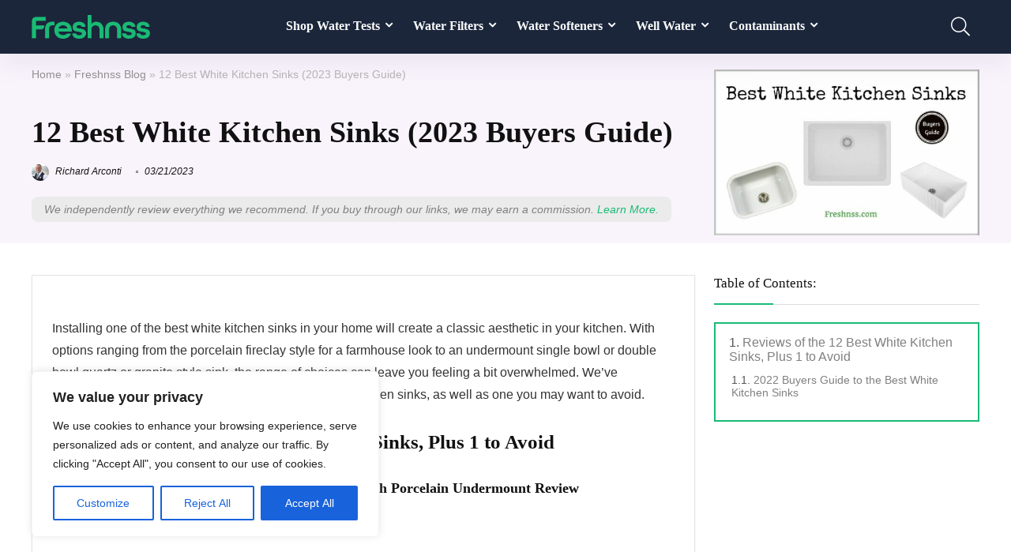

--- FILE ---
content_type: text/html; charset=UTF-8
request_url: https://freshnss.com/best-white-kitchen-sinks/
body_size: 42106
content:
<!DOCTYPE html> <!--[if IE 8]><html class="ie8" lang="en-US"> <![endif]--> <!--[if IE 9]><html class="ie9" lang="en-US"> <![endif]--> <!--[if (gt IE 9)|!(IE)] lang="en-US"><![endif]--><html lang="en-US"><head><meta charset="UTF-8" /><meta name="viewport" content="width=device-width, initial-scale=1.0" /><link rel="profile" href="https://gmpg.org/xfn/11" /><link rel="pingback" href="https://freshnss.com/xmlrpc.php" /><title>12 Best White Kitchen Sinks (2023 Buyers Guide) &#8211; Freshnss</title><link rel='preload' href='https://freshnss.com/wp-content/uploads/2022/07/Asset-1-8.png' as='image'><meta name='robots' content='max-image-preview:large' /> <script defer src="[data-uri]" type="c94a39967731adafaecb44c5-text/javascript"></script> <style id='wp-emoji-styles-inline-css' type='text/css'>img.wp-smiley, img.emoji {
		display: inline !important;
		border: none !important;
		box-shadow: none !important;
		height: 1em !important;
		width: 1em !important;
		margin: 0 0.07em !important;
		vertical-align: -0.1em !important;
		background: none !important;
		padding: 0 !important;
	}</style><link rel='stylesheet' id='wp-block-library-css' href='https://freshnss.com/wp-includes/css/dist/block-library/style.min.css?ver=ac4a628cc919ce68a69322c2961e93ce' type='text/css' media='all' /><style id='global-styles-inline-css' type='text/css'>:root{--wp--preset--aspect-ratio--square: 1;--wp--preset--aspect-ratio--4-3: 4/3;--wp--preset--aspect-ratio--3-4: 3/4;--wp--preset--aspect-ratio--3-2: 3/2;--wp--preset--aspect-ratio--2-3: 2/3;--wp--preset--aspect-ratio--16-9: 16/9;--wp--preset--aspect-ratio--9-16: 9/16;--wp--preset--color--black: #000000;--wp--preset--color--cyan-bluish-gray: #abb8c3;--wp--preset--color--white: #ffffff;--wp--preset--color--pale-pink: #f78da7;--wp--preset--color--vivid-red: #cf2e2e;--wp--preset--color--luminous-vivid-orange: #ff6900;--wp--preset--color--luminous-vivid-amber: #fcb900;--wp--preset--color--light-green-cyan: #7bdcb5;--wp--preset--color--vivid-green-cyan: #00d084;--wp--preset--color--pale-cyan-blue: #8ed1fc;--wp--preset--color--vivid-cyan-blue: #0693e3;--wp--preset--color--vivid-purple: #9b51e0;--wp--preset--color--main: var(--rehub-main-color);--wp--preset--color--secondary: var(--rehub-sec-color);--wp--preset--color--buttonmain: var(--rehub-main-btn-bg);--wp--preset--color--cyan-grey: #abb8c3;--wp--preset--color--orange-light: #fcb900;--wp--preset--color--red: #cf2e2e;--wp--preset--color--red-bright: #f04057;--wp--preset--color--vivid-green: #00d084;--wp--preset--color--orange: #ff6900;--wp--preset--color--blue: #0693e3;--wp--preset--gradient--vivid-cyan-blue-to-vivid-purple: linear-gradient(135deg,rgba(6,147,227,1) 0%,rgb(155,81,224) 100%);--wp--preset--gradient--light-green-cyan-to-vivid-green-cyan: linear-gradient(135deg,rgb(122,220,180) 0%,rgb(0,208,130) 100%);--wp--preset--gradient--luminous-vivid-amber-to-luminous-vivid-orange: linear-gradient(135deg,rgba(252,185,0,1) 0%,rgba(255,105,0,1) 100%);--wp--preset--gradient--luminous-vivid-orange-to-vivid-red: linear-gradient(135deg,rgba(255,105,0,1) 0%,rgb(207,46,46) 100%);--wp--preset--gradient--very-light-gray-to-cyan-bluish-gray: linear-gradient(135deg,rgb(238,238,238) 0%,rgb(169,184,195) 100%);--wp--preset--gradient--cool-to-warm-spectrum: linear-gradient(135deg,rgb(74,234,220) 0%,rgb(151,120,209) 20%,rgb(207,42,186) 40%,rgb(238,44,130) 60%,rgb(251,105,98) 80%,rgb(254,248,76) 100%);--wp--preset--gradient--blush-light-purple: linear-gradient(135deg,rgb(255,206,236) 0%,rgb(152,150,240) 100%);--wp--preset--gradient--blush-bordeaux: linear-gradient(135deg,rgb(254,205,165) 0%,rgb(254,45,45) 50%,rgb(107,0,62) 100%);--wp--preset--gradient--luminous-dusk: linear-gradient(135deg,rgb(255,203,112) 0%,rgb(199,81,192) 50%,rgb(65,88,208) 100%);--wp--preset--gradient--pale-ocean: linear-gradient(135deg,rgb(255,245,203) 0%,rgb(182,227,212) 50%,rgb(51,167,181) 100%);--wp--preset--gradient--electric-grass: linear-gradient(135deg,rgb(202,248,128) 0%,rgb(113,206,126) 100%);--wp--preset--gradient--midnight: linear-gradient(135deg,rgb(2,3,129) 0%,rgb(40,116,252) 100%);--wp--preset--font-size--small: 13px;--wp--preset--font-size--medium: 20px;--wp--preset--font-size--large: 36px;--wp--preset--font-size--x-large: 42px;--wp--preset--font-family--system-font: -apple-system,BlinkMacSystemFont,"Segoe UI",Roboto,Oxygen-Sans,Ubuntu,Cantarell,"Helvetica Neue",sans-serif;--wp--preset--font-family--rh-nav-font: var(--rehub-nav-font,-apple-system,BlinkMacSystemFont,"Segoe UI",Roboto,Oxygen-Sans,Ubuntu,Cantarell,"Helvetica Neue",sans-serif);--wp--preset--font-family--rh-head-font: var(--rehub-head-font,-apple-system,BlinkMacSystemFont,"Segoe UI",Roboto,Oxygen-Sans,Ubuntu,Cantarell,"Helvetica Neue",sans-serif);--wp--preset--font-family--rh-btn-font: var(--rehub-btn-font,-apple-system,BlinkMacSystemFont,"Segoe UI",Roboto,Oxygen-Sans,Ubuntu,Cantarell,"Helvetica Neue",sans-serif);--wp--preset--font-family--rh-body-font: var(--rehub-body-font,-apple-system,BlinkMacSystemFont,"Segoe UI",Roboto,Oxygen-Sans,Ubuntu,Cantarell,"Helvetica Neue",sans-serif);--wp--preset--spacing--20: 0.44rem;--wp--preset--spacing--30: 0.67rem;--wp--preset--spacing--40: 1rem;--wp--preset--spacing--50: 1.5rem;--wp--preset--spacing--60: 2.25rem;--wp--preset--spacing--70: 3.38rem;--wp--preset--spacing--80: 5.06rem;--wp--preset--shadow--natural: 6px 6px 9px rgba(0, 0, 0, 0.2);--wp--preset--shadow--deep: 12px 12px 50px rgba(0, 0, 0, 0.4);--wp--preset--shadow--sharp: 6px 6px 0px rgba(0, 0, 0, 0.2);--wp--preset--shadow--outlined: 6px 6px 0px -3px rgba(255, 255, 255, 1), 6px 6px rgba(0, 0, 0, 1);--wp--preset--shadow--crisp: 6px 6px 0px rgba(0, 0, 0, 1);}:root { --wp--style--global--content-size: 760px;--wp--style--global--wide-size: 900px; }:where(body) { margin: 0; }.wp-site-blocks > .alignleft { float: left; margin-right: 2em; }.wp-site-blocks > .alignright { float: right; margin-left: 2em; }.wp-site-blocks > .aligncenter { justify-content: center; margin-left: auto; margin-right: auto; }:where(.is-layout-flex){gap: 0.5em;}:where(.is-layout-grid){gap: 0.5em;}.is-layout-flow > .alignleft{float: left;margin-inline-start: 0;margin-inline-end: 2em;}.is-layout-flow > .alignright{float: right;margin-inline-start: 2em;margin-inline-end: 0;}.is-layout-flow > .aligncenter{margin-left: auto !important;margin-right: auto !important;}.is-layout-constrained > .alignleft{float: left;margin-inline-start: 0;margin-inline-end: 2em;}.is-layout-constrained > .alignright{float: right;margin-inline-start: 2em;margin-inline-end: 0;}.is-layout-constrained > .aligncenter{margin-left: auto !important;margin-right: auto !important;}.is-layout-constrained > :where(:not(.alignleft):not(.alignright):not(.alignfull)){max-width: var(--wp--style--global--content-size);margin-left: auto !important;margin-right: auto !important;}.is-layout-constrained > .alignwide{max-width: var(--wp--style--global--wide-size);}body .is-layout-flex{display: flex;}.is-layout-flex{flex-wrap: wrap;align-items: center;}.is-layout-flex > :is(*, div){margin: 0;}body .is-layout-grid{display: grid;}.is-layout-grid > :is(*, div){margin: 0;}body{padding-top: 0px;padding-right: 0px;padding-bottom: 0px;padding-left: 0px;}a:where(:not(.wp-element-button)){color: var(--rehub-link-color, violet);text-decoration: underline;}h1{font-size: 29px;line-height: 34px;margin-top: 10px;margin-bottom: 31px;}h2{font-size: 25px;line-height: 31px;margin-top: 10px;margin-bottom: 31px;}h3{font-size: 20px;line-height: 28px;margin-top: 10px;margin-bottom: 25px;}h4{font-size: 18px;line-height: 24px;margin-top: 10px;margin-bottom: 18px;}h5{font-size: 16px;line-height: 20px;margin-top: 10px;margin-bottom: 15px;}h6{font-size: 14px;line-height: 20px;margin-top: 0px;margin-bottom: 10px;}:root :where(.wp-element-button, .wp-block-button__link){background-color: #32373c;border-width: 0;color: #fff;font-family: inherit;font-size: inherit;line-height: inherit;padding: calc(0.667em + 2px) calc(1.333em + 2px);text-decoration: none;}.has-black-color{color: var(--wp--preset--color--black) !important;}.has-cyan-bluish-gray-color{color: var(--wp--preset--color--cyan-bluish-gray) !important;}.has-white-color{color: var(--wp--preset--color--white) !important;}.has-pale-pink-color{color: var(--wp--preset--color--pale-pink) !important;}.has-vivid-red-color{color: var(--wp--preset--color--vivid-red) !important;}.has-luminous-vivid-orange-color{color: var(--wp--preset--color--luminous-vivid-orange) !important;}.has-luminous-vivid-amber-color{color: var(--wp--preset--color--luminous-vivid-amber) !important;}.has-light-green-cyan-color{color: var(--wp--preset--color--light-green-cyan) !important;}.has-vivid-green-cyan-color{color: var(--wp--preset--color--vivid-green-cyan) !important;}.has-pale-cyan-blue-color{color: var(--wp--preset--color--pale-cyan-blue) !important;}.has-vivid-cyan-blue-color{color: var(--wp--preset--color--vivid-cyan-blue) !important;}.has-vivid-purple-color{color: var(--wp--preset--color--vivid-purple) !important;}.has-main-color{color: var(--wp--preset--color--main) !important;}.has-secondary-color{color: var(--wp--preset--color--secondary) !important;}.has-buttonmain-color{color: var(--wp--preset--color--buttonmain) !important;}.has-cyan-grey-color{color: var(--wp--preset--color--cyan-grey) !important;}.has-orange-light-color{color: var(--wp--preset--color--orange-light) !important;}.has-red-color{color: var(--wp--preset--color--red) !important;}.has-red-bright-color{color: var(--wp--preset--color--red-bright) !important;}.has-vivid-green-color{color: var(--wp--preset--color--vivid-green) !important;}.has-orange-color{color: var(--wp--preset--color--orange) !important;}.has-blue-color{color: var(--wp--preset--color--blue) !important;}.has-black-background-color{background-color: var(--wp--preset--color--black) !important;}.has-cyan-bluish-gray-background-color{background-color: var(--wp--preset--color--cyan-bluish-gray) !important;}.has-white-background-color{background-color: var(--wp--preset--color--white) !important;}.has-pale-pink-background-color{background-color: var(--wp--preset--color--pale-pink) !important;}.has-vivid-red-background-color{background-color: var(--wp--preset--color--vivid-red) !important;}.has-luminous-vivid-orange-background-color{background-color: var(--wp--preset--color--luminous-vivid-orange) !important;}.has-luminous-vivid-amber-background-color{background-color: var(--wp--preset--color--luminous-vivid-amber) !important;}.has-light-green-cyan-background-color{background-color: var(--wp--preset--color--light-green-cyan) !important;}.has-vivid-green-cyan-background-color{background-color: var(--wp--preset--color--vivid-green-cyan) !important;}.has-pale-cyan-blue-background-color{background-color: var(--wp--preset--color--pale-cyan-blue) !important;}.has-vivid-cyan-blue-background-color{background-color: var(--wp--preset--color--vivid-cyan-blue) !important;}.has-vivid-purple-background-color{background-color: var(--wp--preset--color--vivid-purple) !important;}.has-main-background-color{background-color: var(--wp--preset--color--main) !important;}.has-secondary-background-color{background-color: var(--wp--preset--color--secondary) !important;}.has-buttonmain-background-color{background-color: var(--wp--preset--color--buttonmain) !important;}.has-cyan-grey-background-color{background-color: var(--wp--preset--color--cyan-grey) !important;}.has-orange-light-background-color{background-color: var(--wp--preset--color--orange-light) !important;}.has-red-background-color{background-color: var(--wp--preset--color--red) !important;}.has-red-bright-background-color{background-color: var(--wp--preset--color--red-bright) !important;}.has-vivid-green-background-color{background-color: var(--wp--preset--color--vivid-green) !important;}.has-orange-background-color{background-color: var(--wp--preset--color--orange) !important;}.has-blue-background-color{background-color: var(--wp--preset--color--blue) !important;}.has-black-border-color{border-color: var(--wp--preset--color--black) !important;}.has-cyan-bluish-gray-border-color{border-color: var(--wp--preset--color--cyan-bluish-gray) !important;}.has-white-border-color{border-color: var(--wp--preset--color--white) !important;}.has-pale-pink-border-color{border-color: var(--wp--preset--color--pale-pink) !important;}.has-vivid-red-border-color{border-color: var(--wp--preset--color--vivid-red) !important;}.has-luminous-vivid-orange-border-color{border-color: var(--wp--preset--color--luminous-vivid-orange) !important;}.has-luminous-vivid-amber-border-color{border-color: var(--wp--preset--color--luminous-vivid-amber) !important;}.has-light-green-cyan-border-color{border-color: var(--wp--preset--color--light-green-cyan) !important;}.has-vivid-green-cyan-border-color{border-color: var(--wp--preset--color--vivid-green-cyan) !important;}.has-pale-cyan-blue-border-color{border-color: var(--wp--preset--color--pale-cyan-blue) !important;}.has-vivid-cyan-blue-border-color{border-color: var(--wp--preset--color--vivid-cyan-blue) !important;}.has-vivid-purple-border-color{border-color: var(--wp--preset--color--vivid-purple) !important;}.has-main-border-color{border-color: var(--wp--preset--color--main) !important;}.has-secondary-border-color{border-color: var(--wp--preset--color--secondary) !important;}.has-buttonmain-border-color{border-color: var(--wp--preset--color--buttonmain) !important;}.has-cyan-grey-border-color{border-color: var(--wp--preset--color--cyan-grey) !important;}.has-orange-light-border-color{border-color: var(--wp--preset--color--orange-light) !important;}.has-red-border-color{border-color: var(--wp--preset--color--red) !important;}.has-red-bright-border-color{border-color: var(--wp--preset--color--red-bright) !important;}.has-vivid-green-border-color{border-color: var(--wp--preset--color--vivid-green) !important;}.has-orange-border-color{border-color: var(--wp--preset--color--orange) !important;}.has-blue-border-color{border-color: var(--wp--preset--color--blue) !important;}.has-vivid-cyan-blue-to-vivid-purple-gradient-background{background: var(--wp--preset--gradient--vivid-cyan-blue-to-vivid-purple) !important;}.has-light-green-cyan-to-vivid-green-cyan-gradient-background{background: var(--wp--preset--gradient--light-green-cyan-to-vivid-green-cyan) !important;}.has-luminous-vivid-amber-to-luminous-vivid-orange-gradient-background{background: var(--wp--preset--gradient--luminous-vivid-amber-to-luminous-vivid-orange) !important;}.has-luminous-vivid-orange-to-vivid-red-gradient-background{background: var(--wp--preset--gradient--luminous-vivid-orange-to-vivid-red) !important;}.has-very-light-gray-to-cyan-bluish-gray-gradient-background{background: var(--wp--preset--gradient--very-light-gray-to-cyan-bluish-gray) !important;}.has-cool-to-warm-spectrum-gradient-background{background: var(--wp--preset--gradient--cool-to-warm-spectrum) !important;}.has-blush-light-purple-gradient-background{background: var(--wp--preset--gradient--blush-light-purple) !important;}.has-blush-bordeaux-gradient-background{background: var(--wp--preset--gradient--blush-bordeaux) !important;}.has-luminous-dusk-gradient-background{background: var(--wp--preset--gradient--luminous-dusk) !important;}.has-pale-ocean-gradient-background{background: var(--wp--preset--gradient--pale-ocean) !important;}.has-electric-grass-gradient-background{background: var(--wp--preset--gradient--electric-grass) !important;}.has-midnight-gradient-background{background: var(--wp--preset--gradient--midnight) !important;}.has-small-font-size{font-size: var(--wp--preset--font-size--small) !important;}.has-medium-font-size{font-size: var(--wp--preset--font-size--medium) !important;}.has-large-font-size{font-size: var(--wp--preset--font-size--large) !important;}.has-x-large-font-size{font-size: var(--wp--preset--font-size--x-large) !important;}.has-system-font-font-family{font-family: var(--wp--preset--font-family--system-font) !important;}.has-rh-nav-font-font-family{font-family: var(--wp--preset--font-family--rh-nav-font) !important;}.has-rh-head-font-font-family{font-family: var(--wp--preset--font-family--rh-head-font) !important;}.has-rh-btn-font-font-family{font-family: var(--wp--preset--font-family--rh-btn-font) !important;}.has-rh-body-font-font-family{font-family: var(--wp--preset--font-family--rh-body-font) !important;}
:where(.wp-block-post-template.is-layout-flex){gap: 1.25em;}:where(.wp-block-post-template.is-layout-grid){gap: 1.25em;}
:where(.wp-block-columns.is-layout-flex){gap: 2em;}:where(.wp-block-columns.is-layout-grid){gap: 2em;}
:root :where(.wp-block-pullquote){font-size: 1.5em;line-height: 1.6;}
:root :where(.wp-block-post-title){margin-top: 4px;margin-right: 0;margin-bottom: 15px;margin-left: 0;}
:root :where(.wp-block-image){margin-top: 0px;margin-bottom: 31px;}
:root :where(.wp-block-media-text){margin-top: 0px;margin-bottom: 31px;}
:root :where(.wp-block-post-content){font-size: 16px;line-height: 28px;}</style><link rel='stylesheet' id='eggrehub-css' href='https://freshnss.com/wp-content/cache/autoptimize/css/autoptimize_single_9ba482491768340ac479ce139fcdf419.css?ver=17.9.7' type='text/css' media='all' /><link rel='stylesheet' id='rhstyle-css' href='https://freshnss.com/wp-content/cache/autoptimize/css/autoptimize_single_0b807ebabbb1bca8772f6680c8e43230.css?ver=17.9.7' type='text/css' media='all' /><link rel='stylesheet' id='rehubicons-css' href='https://freshnss.com/wp-content/cache/autoptimize/css/autoptimize_single_3a75fed7a135ab90eda1619d715905f2.css?ver=17.9.7' type='text/css' media='all' /><link rel='stylesheet' id='rhelementor-css' href='https://freshnss.com/wp-content/cache/autoptimize/css/autoptimize_single_bd96da74fc27cd81346bb223a5c6b227.css?ver=1.0' type='text/css' media='all' /><link rel='stylesheet' id='rhsingle-css' href='https://freshnss.com/wp-content/cache/autoptimize/css/autoptimize_single_4a9de832ff35a56cfe9b892855caf3d1.css?ver=1.1' type='text/css' media='all' /> <script defer type="c94a39967731adafaecb44c5-text/javascript" src="https://freshnss.com/wp-includes/js/jquery/jquery.min.js?ver=3.7.1" id="jquery-core-js"></script> <script defer type="c94a39967731adafaecb44c5-text/javascript" src="https://freshnss.com/wp-includes/js/jquery/jquery-migrate.min.js?ver=3.4.1" id="jquery-migrate-js"></script> <script defer id="cegg-price-alert-js-extra" src="[data-uri]" type="c94a39967731adafaecb44c5-text/javascript"></script> <script defer type="c94a39967731adafaecb44c5-text/javascript" src="https://freshnss.com/wp-content/cache/autoptimize/js/autoptimize_single_e7cba94c1ad3b87075c6b51e2ee0c346.js?ver=7.0.0" id="cegg-price-alert-js"></script> <script defer id="cookie-law-info-js-extra" src="[data-uri]" type="c94a39967731adafaecb44c5-text/javascript"></script> <script defer type="c94a39967731adafaecb44c5-text/javascript" src="https://freshnss.com/wp-content/plugins/cookie-law-info/lite/frontend/js/script.min.js?ver=3.2.6" id="cookie-law-info-js"></script> <link rel="https://api.w.org/" href="https://freshnss.com/wp-json/" /><link rel="alternate" title="JSON" type="application/json" href="https://freshnss.com/wp-json/wp/v2/posts/3066" /><link rel="canonical" href="https://freshnss.com/best-white-kitchen-sinks/" /><link rel="alternate" title="oEmbed (JSON)" type="application/json+oembed" href="https://freshnss.com/wp-json/oembed/1.0/embed?url=https%3A%2F%2Ffreshnss.com%2Fbest-white-kitchen-sinks%2F" /><link rel="alternate" title="oEmbed (XML)" type="text/xml+oembed" href="https://freshnss.com/wp-json/oembed/1.0/embed?url=https%3A%2F%2Ffreshnss.com%2Fbest-white-kitchen-sinks%2F&#038;format=xml" /><style id="cky-style-inline">[data-cky-tag]{visibility:hidden;}</style><link rel="preload" href="https://freshnss.com/wp-content/themes/rehub-theme/fonts/rhicons.woff2?3oibrk" as="font" type="font/woff2" crossorigin="crossorigin"><style type="text/css">.logo_section_wrap{box-shadow:0 15px 30px 0 rgba(119,123,146,0.1)}.dl-menuwrapper li a,nav.top_menu > ul > li > a,#re_menu_near_logo li,#re_menu_near_logo li{font-family:"Poppins",trebuchet ms !important;}:root{--rehub-nav-font:Poppins;}.rehub_feat_block div.offer_title,.rh_wrapper_video_playlist .rh_video_title_and_time .rh_video_title,.main_slider .flex-overlay h2,.related_articles ul li > a,h1,h2,h3,h4,h5,h6,.widget .title,.title h1,.title h5,.related_articles .related_title,#comments .title_comments,.commentlist .comment-author .fn,.commentlist .comment-author .fn a,.rate_bar_wrap .review-top .review-text span.review-header,.wpsm-numbox.wpsm-style6 span.num,.wpsm-numbox.wpsm-style5 span.num,.rehub-main-font,.logo .textlogo,.wp-block-quote.is-style-large,.comment-respond h3,.related_articles .related_title,.re_title_inmodal{font-family:"Poppins",trebuchet ms;}.main_slider .flex-overlay h2,h1,h2,h3,h4,h5,h6,.title h1,.title h5,.comment-respond h3{font-weight:700;}:root{--rehub-head-font:Poppins;}.priced_block .btn_offer_block,.rh-deal-compact-btn,.wpsm-button.rehub_main_btn,.woocommerce div.product p.price,.btn_more,input[type="submit"],input[type="button"],input[type="reset"],.vc_btn3,.re-compare-destin.wpsm-button,.rehub-btn-font,.vc_general.vc_btn3,.woocommerce a.woo_loop_btn,.woocommerce input.button.alt,.woocommerce a.add_to_cart_button,.woocommerce .single_add_to_cart_button,.woocommerce div.product form.cart .button,.woocommerce .checkout-button.button,#buddypress button.submit,.wcv-grid a.button,input.gmw-submit,#ws-plugin--s2member-profile-submit,#rtmedia_create_new_album,input[type="submit"].dokan-btn-theme,a.dokan-btn-theme:not(.dashicons),.dokan-btn-theme:not(.dashicons),.woocommerce .single_add_to_cart_button,.woocommerce .woo-button-area .masked_coupon,.woocommerce .summary .price,.wvm_plan,.wp-block-button .wp-block-button__link,.widget_merchant_list .buttons_col a{font-family:"Poppins",trebuchet ms;}:root{--rehub-btn-font:Poppins;}.sidebar,.rehub-body-font,body{font-family:"Poppins",arial !important;}:root{--rehub-body-font:Poppins;}.responsive_nav_wrap{background:none repeat scroll 0 0 #1b263b!important;box-shadow:none;}.main-nav{border-bottom:none;border-top:none;}.dl-menuwrapper .dl-menu{margin:0 !important}.responsive_nav_wrap .user-ava-intop:after,.dl-menuwrapper button i,.responsive_nav_wrap .rh-header-icon{color:#ffffff !important;}.dl-menuwrapper button svg line{stroke:#ffffff !important;}#main_header,.is-sticky .logo_section_wrap,.sticky-active.logo_section_wrap{background-color:#1b263b !important}.main-nav.white_style{border-top:none}nav.top_menu > ul:not(.off-canvas) > li > a:after{top:auto;bottom:0}.header-top{border:none;}.footer-bottom{background-color:#1b263b !important}.footer-bottom .footer_widget{border:none !important} .widget .title:after{border-bottom:2px solid #1aba75;}.rehub-main-color-border,nav.top_menu > ul > li.vertical-menu.border-main-color .sub-menu,.rh-main-bg-hover:hover,.wp-block-quote,ul.def_btn_link_tabs li.active a,.wp-block-pullquote{border-color:#1aba75;}.wpsm_promobox.rehub_promobox{border-left-color:#1aba75!important;}.color_link{color:#1aba75 !important;}.featured_slider:hover .score,.top_chart_controls .controls:hover,article.post .wpsm_toplist_heading:before{border-color:#1aba75;}.btn_more:hover,.tw-pagination .current{border:1px solid #1aba75;color:#fff}.rehub_woo_review .rehub_woo_tabs_menu li.current{border-top:3px solid #1aba75;}.gallery-pics .gp-overlay{box-shadow:0 0 0 4px #1aba75 inset;}.post .rehub_woo_tabs_menu li.current,.woocommerce div.product .woocommerce-tabs ul.tabs li.active{border-top:2px solid #1aba75;}.rething_item a.cat{border-bottom-color:#1aba75}nav.top_menu ul li ul.sub-menu{border-bottom:2px solid #1aba75;}.widget.deal_daywoo,.elementor-widget-wpsm_woofeatured .deal_daywoo{border:3px solid #1aba75;padding:20px;background:#fff;}.deal_daywoo .wpsm-bar-bar{background-color:#1aba75 !important} #buddypress div.item-list-tabs ul li.selected a span,#buddypress div.item-list-tabs ul li.current a span,#buddypress div.item-list-tabs ul li a span,.user-profile-div .user-menu-tab > li.active > a,.user-profile-div .user-menu-tab > li.active > a:focus,.user-profile-div .user-menu-tab > li.active > a:hover,.news_in_thumb:hover a.rh-label-string,.news_out_thumb:hover a.rh-label-string,.col-feat-grid:hover a.rh-label-string,.carousel-style-deal .re_carousel .controls,.re_carousel .controls:hover,.openedprevnext .postNavigation .postnavprev,.postNavigation .postnavprev:hover,.top_chart_pagination a.selected,.flex-control-paging li a.flex-active,.flex-control-paging li a:hover,.btn_more:hover,body .tabs-menu li:hover,body .tabs-menu li.current,.featured_slider:hover .score,#bbp_user_edit_submit,.bbp-topic-pagination a,.bbp-topic-pagination a,.custom-checkbox label.checked:after,.slider_post .caption,ul.postpagination li.active a,ul.postpagination li:hover a,ul.postpagination li a:focus,.top_theme h5 strong,.re_carousel .text:after,#topcontrol:hover,.main_slider .flex-overlay:hover a.read-more,.rehub_chimp #mc_embed_signup input#mc-embedded-subscribe,#rank_1.rank_count,#toplistmenu > ul li:before,.rehub_chimp:before,.wpsm-members > strong:first-child,.r_catbox_btn,.wpcf7 .wpcf7-submit,.wpsm_pretty_hover li:hover,.wpsm_pretty_hover li.current,.rehub-main-color-bg,.togglegreedybtn:after,.rh-bg-hover-color:hover a.rh-label-string,.rh-main-bg-hover:hover,.rh_wrapper_video_playlist .rh_video_currently_playing,.rh_wrapper_video_playlist .rh_video_currently_playing.rh_click_video:hover,.rtmedia-list-item .rtmedia-album-media-count,.tw-pagination .current,.dokan-dashboard .dokan-dash-sidebar ul.dokan-dashboard-menu li.active,.dokan-dashboard .dokan-dash-sidebar ul.dokan-dashboard-menu li:hover,.dokan-dashboard .dokan-dash-sidebar ul.dokan-dashboard-menu li.dokan-common-links a:hover,#ywqa-submit-question,.woocommerce .widget_price_filter .ui-slider .ui-slider-range,.rh-hov-bor-line > a:after,nav.top_menu > ul:not(.off-canvas) > li > a:after,.rh-border-line:after,.wpsm-table.wpsm-table-main-color table tr th,.rh-hov-bg-main-slide:before,.rh-hov-bg-main-slidecol .col_item:before{background:#1aba75;}@media (max-width:767px){.postNavigation .postnavprev{background:#1aba75;}}.rh-main-bg-hover:hover,.rh-main-bg-hover:hover .whitehovered,.user-profile-div .user-menu-tab > li.active > a{color:#fff !important} a,.carousel-style-deal .deal-item .priced_block .price_count ins,nav.top_menu ul li.menu-item-has-children ul li.menu-item-has-children > a:before,.top_chart_controls .controls:hover,.flexslider .fa-pulse,.footer-bottom .widget .f_menu li a:hover,.comment_form h3 a,.bbp-body li.bbp-forum-info > a:hover,.bbp-body li.bbp-topic-title > a:hover,#subscription-toggle a:before,#favorite-toggle a:before,.aff_offer_links .aff_name a,.rh-deal-price,.commentlist .comment-content small a,.related_articles .title_cat_related a,article em.emph,.campare_table table.one td strong.red,.sidebar .tabs-item .detail p a,.footer-bottom .widget .title span,footer p a,.welcome-frase strong,article.post .wpsm_toplist_heading:before,.post a.color_link,.categoriesbox:hover h3 a:after,.bbp-body li.bbp-forum-info > a,.bbp-body li.bbp-topic-title > a,.widget .title i,.woocommerce-MyAccount-navigation ul li.is-active a,.category-vendormenu li.current a,.deal_daywoo .title,.rehub-main-color,.wpsm_pretty_colored ul li.current a,.wpsm_pretty_colored ul li.current,.rh-heading-hover-color:hover h2 a,.rh-heading-hover-color:hover h3 a,.rh-heading-hover-color:hover h4 a,.rh-heading-hover-color:hover h5 a,.rh-heading-hover-color:hover h3,.rh-heading-hover-color:hover h2,.rh-heading-hover-color:hover h4,.rh-heading-hover-color:hover h5,.rh-heading-hover-color:hover .rh-heading-hover-item a,.rh-heading-icon:before,.widget_layered_nav ul li.chosen a:before,.wp-block-quote.is-style-large p,ul.page-numbers li span.current,ul.page-numbers li a:hover,ul.page-numbers li.active a,.page-link > span:not(.page-link-title),blockquote:not(.wp-block-quote) p,span.re_filtersort_btn:hover,span.active.re_filtersort_btn,.deal_daywoo .price,div.sortingloading:after{color:#1aba75;} .page-link > span:not(.page-link-title),.widget.widget_affegg_widget .title,.widget.top_offers .title,.widget.cegg_widget_products .title,header .header_first_style .search form.search-form [type="submit"],header .header_eight_style .search form.search-form [type="submit"],.filter_home_pick span.active,.filter_home_pick span:hover,.filter_product_pick span.active,.filter_product_pick span:hover,.rh_tab_links a.active,.rh_tab_links a:hover,.wcv-navigation ul.menu li.active,.wcv-navigation ul.menu li:hover a,form.search-form [type="submit"],.rehub-sec-color-bg,input#ywqa-submit-question,input#ywqa-send-answer,.woocommerce button.button.alt,.tabsajax span.active.re_filtersort_btn,.wpsm-table.wpsm-table-sec-color table tr th,.rh-slider-arrow,.rh-hov-bg-sec-slide:before,.rh-hov-bg-sec-slidecol .col_item:before{background:#999999 !important;color:#fff !important;outline:0}.widget.widget_affegg_widget .title:after,.widget.top_offers .title:after,.widget.cegg_widget_products .title:after{border-top-color:#999999 !important;}.page-link > span:not(.page-link-title){border:1px solid #999999;}.page-link > span:not(.page-link-title),.header_first_style .search form.search-form [type="submit"] i{color:#fff !important;}.rh_tab_links a.active,.rh_tab_links a:hover,.rehub-sec-color-border,nav.top_menu > ul > li.vertical-menu.border-sec-color > .sub-menu,body .rh-slider-thumbs-item--active{border-color:#999999}.rh_wrapper_video_playlist .rh_video_currently_playing,.rh_wrapper_video_playlist .rh_video_currently_playing.rh_click_video:hover{background-color:#999999;box-shadow:1200px 0 0 #999999 inset;}.rehub-sec-color{color:#999999} form.search-form input[type="text"]{border-radius:4px}.news .priced_block .price_count,.blog_string .priced_block .price_count,.main_slider .price_count{margin-right:5px}.right_aff .priced_block .btn_offer_block,.right_aff .priced_block .price_count{border-radius:0 !important}form.search-form.product-search-form input[type="text"]{border-radius:4px 0 0 4px;}form.search-form [type="submit"]{border-radius:0 4px 4px 0;}.rtl form.search-form.product-search-form input[type="text"]{border-radius:0 4px 4px 0;}.rtl form.search-form [type="submit"]{border-radius:4px 0 0 4px;}.price_count,.rehub_offer_coupon,#buddypress .dir-search input[type=text],.gmw-form-wrapper input[type=text],.gmw-form-wrapper select,#buddypress a.button,.btn_more,#main_header .wpsm-button,#rh-header-cover-image .wpsm-button,#wcvendor_image_bg .wpsm-button,input[type="text"],textarea,input[type="tel"],input[type="password"],input[type="email"],input[type="url"],input[type="number"],.def_btn,input[type="submit"],input[type="button"],input[type="reset"],.rh_offer_list .offer_thumb .deal_img_wrap,.grid_onsale,.rehub-main-smooth,.re_filter_instore span.re_filtersort_btn:hover,.re_filter_instore span.active.re_filtersort_btn,#buddypress .standard-form input[type=text],#buddypress .standard-form textarea,.blacklabelprice{border-radius:4px}.news-community,.woocommerce .products.grid_woo .product,.rehub_chimp #mc_embed_signup input.email,#mc_embed_signup input#mc-embedded-subscribe,.rh_offer_list,.woo-tax-logo,#buddypress div.item-list-tabs ul li a,#buddypress form#whats-new-form,#buddypress div#invite-list,#buddypress #send-reply div.message-box,.rehub-sec-smooth,.rate-bar-bar,.rate-bar,#wcfm-main-contentainer #wcfm-content,.wcfm_welcomebox_header{border-radius:5px}#rhSplashSearch form.search-form input[type="text"],#rhSplashSearch form.search-form [type="submit"]{border-radius:0 !important} .woocommerce .woo-button-area .masked_coupon,.woocommerce a.woo_loop_btn,.woocommerce .button.checkout,.woocommerce input.button.alt,.woocommerce a.add_to_cart_button:not(.flat-woo-btn),.woocommerce-page a.add_to_cart_button:not(.flat-woo-btn),.woocommerce .single_add_to_cart_button,.woocommerce div.product form.cart .button,.woocommerce .checkout-button.button,.priced_block .btn_offer_block,.priced_block .button,.rh-deal-compact-btn,input.mdf_button,#buddypress input[type="submit"],#buddypress input[type="button"],#buddypress input[type="reset"],#buddypress button.submit,.wpsm-button.rehub_main_btn,.wcv-grid a.button,input.gmw-submit,#ws-plugin--s2member-profile-submit,#rtmedia_create_new_album,input[type="submit"].dokan-btn-theme,a.dokan-btn-theme,.dokan-btn-theme,#wcfm_membership_container a.wcfm_submit_button,.woocommerce button.button,.rehub-main-btn-bg,.woocommerce #payment #place_order,.wc-block-grid__product-add-to-cart.wp-block-button .wp-block-button__link{background:none #1aba75 !important;color:#ffffff !important;fill:#ffffff !important;border:none !important;text-decoration:none !important;outline:0;box-shadow:-1px 6px 19px rgba(26,186,117,0.2) !important;border-radius:4px !important;}.rehub-main-btn-bg > a{color:#ffffff !important;}.woocommerce a.woo_loop_btn:hover,.woocommerce .button.checkout:hover,.woocommerce input.button.alt:hover,.woocommerce a.add_to_cart_button:not(.flat-woo-btn):hover,.woocommerce-page a.add_to_cart_button:not(.flat-woo-btn):hover,.woocommerce a.single_add_to_cart_button:hover,.woocommerce-page a.single_add_to_cart_button:hover,.woocommerce div.product form.cart .button:hover,.woocommerce-page div.product form.cart .button:hover,.woocommerce .checkout-button.button:hover,.priced_block .btn_offer_block:hover,.wpsm-button.rehub_main_btn:hover,#buddypress input[type="submit"]:hover,#buddypress input[type="button"]:hover,#buddypress input[type="reset"]:hover,#buddypress button.submit:hover,.small_post .btn:hover,.ap-pro-form-field-wrapper input[type="submit"]:hover,.wcv-grid a.button:hover,#ws-plugin--s2member-profile-submit:hover,.rething_button .btn_more:hover,#wcfm_membership_container a.wcfm_submit_button:hover,.woocommerce #payment #place_order:hover,.woocommerce button.button:hover,.rehub-main-btn-bg:hover,.rehub-main-btn-bg:hover > a,.wc-block-grid__product-add-to-cart.wp-block-button .wp-block-button__link:hover{background:none #1aba75 !important;color:#ffffff !important;border-color:transparent;box-shadow:-1px 6px 13px rgba(26,186,117,0.4) !important;}.rehub_offer_coupon:hover{border:1px dashed #1aba75;}.rehub_offer_coupon:hover i.far,.rehub_offer_coupon:hover i.fal,.rehub_offer_coupon:hover i.fas{color:#1aba75}.re_thing_btn .rehub_offer_coupon.not_masked_coupon:hover{color:#1aba75 !important}.woocommerce a.woo_loop_btn:active,.woocommerce .button.checkout:active,.woocommerce .button.alt:active,.woocommerce a.add_to_cart_button:not(.flat-woo-btn):active,.woocommerce-page a.add_to_cart_button:not(.flat-woo-btn):active,.woocommerce a.single_add_to_cart_button:active,.woocommerce-page a.single_add_to_cart_button:active,.woocommerce div.product form.cart .button:active,.woocommerce-page div.product form.cart .button:active,.woocommerce .checkout-button.button:active,.wpsm-button.rehub_main_btn:active,#buddypress input[type="submit"]:active,#buddypress input[type="button"]:active,#buddypress input[type="reset"]:active,#buddypress button.submit:active,.ap-pro-form-field-wrapper input[type="submit"]:active,.wcv-grid a.button:active,#ws-plugin--s2member-profile-submit:active,.woocommerce #payment #place_order:active,input[type="submit"].dokan-btn-theme:active,a.dokan-btn-theme:active,.dokan-btn-theme:active,.woocommerce button.button:active,.rehub-main-btn-bg:active,.wc-block-grid__product-add-to-cart.wp-block-button .wp-block-button__link:active{background:none #1aba75 !important;box-shadow:0 1px 0 #999 !important;top:2px;color:#ffffff !important;}.rehub_btn_color,.rehub_chimp_flat #mc_embed_signup input#mc-embedded-subscribe{background-color:#1aba75;border:1px solid #1aba75;color:#ffffff;text-shadow:none}.rehub_btn_color:hover{color:#ffffff;background-color:#1aba75;border:1px solid #1aba75;}.rething_button .btn_more{border:1px solid #1aba75;color:#1aba75;}.rething_button .priced_block.block_btnblock .price_count{color:#1aba75;font-weight:normal;}.widget_merchant_list .buttons_col{background-color:#1aba75 !important;}.widget_merchant_list .buttons_col a{color:#ffffff !important;}.rehub-svg-btn-fill svg{fill:#1aba75;}.rehub-svg-btn-stroke svg{stroke:#1aba75;}@media (max-width:767px){#float-panel-woo-area{border-top:1px solid #1aba75}}:root{--rehub-main-color:#1aba75;--rehub-sec-color:#999999;--rehub-main-btn-bg:#1aba75;--rehub-link-color:#1aba75;}</style><meta name="generator" content="Elementor 3.24.2; features: additional_custom_breakpoints; settings: css_print_method-internal, google_font-enabled, font_display-optional"><style>.e-con.e-parent:nth-of-type(n+4):not(.e-lazyloaded):not(.e-no-lazyload),
				.e-con.e-parent:nth-of-type(n+4):not(.e-lazyloaded):not(.e-no-lazyload) * {
					background-image: none !important;
				}
				@media screen and (max-height: 1024px) {
					.e-con.e-parent:nth-of-type(n+3):not(.e-lazyloaded):not(.e-no-lazyload),
					.e-con.e-parent:nth-of-type(n+3):not(.e-lazyloaded):not(.e-no-lazyload) * {
						background-image: none !important;
					}
				}
				@media screen and (max-height: 640px) {
					.e-con.e-parent:nth-of-type(n+2):not(.e-lazyloaded):not(.e-no-lazyload),
					.e-con.e-parent:nth-of-type(n+2):not(.e-lazyloaded):not(.e-no-lazyload) * {
						background-image: none !important;
					}
				}</style> <script defer src="https://ajax.googleapis.com/ajax/libs/jquery/3.7.0/jquery.min.js" type="c94a39967731adafaecb44c5-text/javascript"></script> <script async src="https://pagead2.googlesyndication.com/pagead/js/adsbygoogle.js?client=ca-pub-1432064388342607" crossorigin="anonymous" type="c94a39967731adafaecb44c5-text/javascript"></script> <link rel="icon" href="https://freshnss.com/wp-content/uploads/2022/04/cropped-Asset-5-8-32x32.png" sizes="32x32" /><link rel="icon" href="https://freshnss.com/wp-content/uploads/2022/04/cropped-Asset-5-8-192x192.png" sizes="192x192" /><link rel="apple-touch-icon" href="https://freshnss.com/wp-content/uploads/2022/04/cropped-Asset-5-8-180x180.png" /><meta name="msapplication-TileImage" content="https://freshnss.com/wp-content/uploads/2022/04/cropped-Asset-5-8-270x270.png" /><style type="text/css" id="wp-custom-css">/** wpspeedfix **/
.elementor-element .elementor-widget-container { transition:none!important; }

.elementor-13421 .elementor-element.elementor-element-dc6b97e { transition:none!important; }
/** end wpspeedfix **/

.logo_image img { max-height: 30px; }
.archive .stickyscroll_widget { display: none; }
@media screen and ( max-width: 1024px ) {
	#beforeBanner { margin-top: 100px; }
}
@media screen and ( max-width: 767px ) {
.home .elementor-top-section { background-size: cover !important; }
	#columnContent .elementor-widget-spacer { display: none; }
	#canvasCont { position: relative !important; top: 0 !important;}
	#beforeBanner { margin-top: 50px; }
	.comparison-item, .rate_bar_wrap  { font-size: 18px; line-height: 25px; }
.post-template-default	h3 { font-size: 20px; line-height: 30px; }
	.breadcrumb { display: none; }
	#theme_footer .f_text_span, .footer_widget a, a.rh-cat-label-title, .rh-cat-label-title a, .rh-label-string, .post-meta span a, .post-meta a.admin, .post-meta a.cat, .post-meta-big a, .title_single_area .post-meta span, .footer-bottom .footer_widget p { font-size: 14px !important; }
}


/** CUSTOM TEXT IN POST **/
.custom_text_in_posts{
	width: 100%;
  margin: 30px 0;
  background: #ebebeb;
  padding: 8px;
  border-radius: 8px;
}
.custom_text_in_posts p {
	font-size: 15px;
	font-style:italic;
}


/** LOGOS IN THE FOOTER **/
.widget_media_image img {
	width:140px
}
.industry_logo_footer {
	box-sizing:border-box;
	display:flex;
	flex-wrap:wrap;
	flex-direction:row;
}
.industry_logo_footer img{
	width:80px;
	height:auto;
	margin-left:-10px
}


@media(min-width:1025px){
	.custom_text_in_posts{
		width:85%;
	}

}</style></head><body data-rsssl=1 class="post-template-default single single-post postid-3066 single-format-standard wp-custom-logo wp-embed-responsive gspbody gspb-bodyfront elementor-default elementor-kit-12623">
<div class="rh-outer-wrap"><div id="top_ankor"></div><header id="main_header" class="dark_style width-100p position-relative"><div class="header_wrap"><div class="header_five_style logo_section_wrap header_one_row"><div class="rh-container tabletblockdisplay mb0 disabletabletpadding"><div class="logo-section rh-flex-center-align tabletblockdisplay disabletabletpadding mb0"><div class="logo hideontablet"> <a href="https://freshnss.com" class="logo_image"><img src="https://freshnss.com/wp-content/uploads/2022/07/Asset-1-8.png" alt="Freshnss" height="30" width="150" /></a></div><div class="main-nav mob-logo-enabled rh-flex-grow1 rh-flex-center-align rh-flex-justify-center  dark_style"><nav class="top_menu"><ul id="menu-main-nav" class="menu"><li id="menu-item-18307" class="menu-item menu-item-type-post_type menu-item-object-page menu-item-has-children"><a href="https://freshnss.com/water-test-kits/">Shop Water Tests</a><ul class="sub-menu"><li id="menu-item-18308" class="menu-item menu-item-type-post_type menu-item-object-page"><a href="https://freshnss.com/water-test-kits/well-water-test-kits/">Well Water Test Kits</a></li><li id="menu-item-18309" class="menu-item menu-item-type-post_type menu-item-object-page"><a href="https://freshnss.com/water-test-kits/city-water-test-kits/">City Water Test Kits</a></li></ul></li><li id="menu-item-1851" class="menu-item menu-item-type-custom menu-item-object-custom menu-item-has-children"><a href="/category/water-filters/">Water Filters</a><ul class="sub-menu"><li id="menu-item-1017" class="menu-item menu-item-type-post_type menu-item-object-post"><a href="https://freshnss.com/best-whole-house-water-filters-reviews/">Whole House Water Filters</a></li><li id="menu-item-18314" class="menu-item menu-item-type-post_type menu-item-object-post"><a href="https://freshnss.com/whole-house-water-filter-and-softener-combo-reviews/">Whole House Filter And Softener Combos</a></li><li id="menu-item-1016" class="menu-item menu-item-type-post_type menu-item-object-post"><a href="https://freshnss.com/best-reverse-osmosis-drinking-water-system-reviews/">Reverse Osmosis Systems</a></li><li id="menu-item-1014" class="menu-item menu-item-type-post_type menu-item-object-post"><a href="https://freshnss.com/best-water-filter-pitcher-reviews/">Water Filter Pitchers</a></li><li id="menu-item-1019" class="menu-item menu-item-type-post_type menu-item-object-post"><a href="https://freshnss.com/best-under-sink-water-filter-reviews/">Under Sink Water Filters</a></li><li id="menu-item-1015" class="menu-item menu-item-type-post_type menu-item-object-post"><a href="https://freshnss.com/best-faucet-water-filter-reviews/">Faucet Water Filters</a></li><li id="menu-item-18312" class="menu-item menu-item-type-post_type menu-item-object-post"><a href="https://freshnss.com/best-shower-water-filter-reviews/">Shower Water Filters</a></li><li id="menu-item-1018" class="menu-item menu-item-type-post_type menu-item-object-post"><a href="https://freshnss.com/best-refrigerator-water-filter-reviews/">Refrigerator Water Filters</a></li><li id="menu-item-1274" class="menu-item menu-item-type-post_type menu-item-object-post"><a href="https://freshnss.com/best-backpacking-water-filter/">Backpacking Water Filters</a></li><li id="menu-item-1021" class="menu-item menu-item-type-post_type menu-item-object-post"><a href="https://freshnss.com/best-water-ionizers-review/">Water Ionizers</a></li><li id="menu-item-1026" class="menu-item menu-item-type-post_type menu-item-object-post"><a href="https://freshnss.com/best-countertop-water-filter/">Countertop Water Filters</a></li><li id="menu-item-1273" class="menu-item menu-item-type-post_type menu-item-object-post"><a href="https://freshnss.com/best-water-distiller/">Water Distillers</a></li><li id="menu-item-18313" class="menu-item menu-item-type-post_type menu-item-object-post"><a href="https://freshnss.com/best-inline-water-hose-filters/">Garden Hose Filters</a></li><li id="menu-item-1064" class="menu-item menu-item-type-post_type menu-item-object-post"><a href="https://freshnss.com/best-inline-water-filter-reviews/">Inline Water Filters</a></li><li id="menu-item-1096" class="menu-item menu-item-type-post_type menu-item-object-post"><a href="https://freshnss.com/best-water-cooler-dispenser-reviews/">Water Dispensers</a></li></ul></li><li id="menu-item-18305" class="menu-item menu-item-type-custom menu-item-object-custom menu-item-has-children"><a href="/category/water-softeners/">Water Softeners</a><ul class="sub-menu"><li id="menu-item-11337" class="menu-item menu-item-type-post_type menu-item-object-post"><a href="https://freshnss.com/best-water-softener-reviews/">Best Water Softeners</a></li><li id="menu-item-18315" class="menu-item menu-item-type-post_type menu-item-object-post"><a href="https://freshnss.com/best-salt-free-water-softener/">Salt Free Water Softeners</a></li><li id="menu-item-18317" class="menu-item menu-item-type-post_type menu-item-object-post"><a href="https://freshnss.com/best-electronic-water-descaler/">Electronic Water Descalers</a></li><li id="menu-item-18316" class="menu-item menu-item-type-post_type menu-item-object-post"><a href="https://freshnss.com/best-portable-water-softener/">Portable Water Softeners</a></li><li id="menu-item-11432" class="menu-item menu-item-type-post_type menu-item-object-post"><a href="https://freshnss.com/best-water-softener-salt-for-sensitive-skin/">Water Softener Salt for Sensitive Skin</a></li></ul></li><li id="menu-item-18310" class="menu-item menu-item-type-custom menu-item-object-custom menu-item-has-children"><a href="/category/well-water/">Well Water</a><ul class="sub-menu"><li id="menu-item-6232" class="menu-item menu-item-type-post_type menu-item-object-post"><a href="https://freshnss.com/best-whole-house-water-filter-for-well-water/">Best Well Water Filtration Systems</a></li><li id="menu-item-18319" class="menu-item menu-item-type-post_type menu-item-object-post"><a href="https://freshnss.com/best-water-softener-for-well-water/">Best Water Softeners For Well Water</a></li><li id="menu-item-6385" class="menu-item menu-item-type-post_type menu-item-object-post"><a href="https://freshnss.com/best-iron-removal-system-for-well-water/">Iron Removal Systems</a></li><li id="menu-item-18311" class="menu-item menu-item-type-post_type menu-item-object-post"><a href="https://freshnss.com/best-well-water-sediment-filter-reviews/">Sediment Filters</a></li><li id="menu-item-2139" class="menu-item menu-item-type-post_type menu-item-object-post"><a href="https://freshnss.com/best-reverse-osmosis-system-for-well-water/">RO Systems For Well Water</a></li><li id="menu-item-6374" class="menu-item menu-item-type-post_type menu-item-object-post"><a href="https://freshnss.com/best-ultraviolet-water-purifier-reviews/">Ultraviolet Water Purifiers</a></li></ul></li><li id="menu-item-18306" class="menu-item menu-item-type-custom menu-item-object-custom menu-item-has-children"><a href="/category/water-contaminants/">Contaminants</a><ul class="sub-menu"><li id="menu-item-18876" class="menu-item menu-item-type-post_type menu-item-object-post"><a href="https://freshnss.com/common-drinking-water-contaminants/">Introduction</a></li><li id="menu-item-19121" class="menu-item menu-item-type-custom menu-item-object-custom menu-item-has-children"><a>Microbiological</a><ul class="sub-menu"><li id="menu-item-19122" class="menu-item menu-item-type-post_type menu-item-object-post"><a href="https://freshnss.com/coliform-in-well-water/">Coliform Bacteria</a></li><li id="menu-item-19339" class="menu-item menu-item-type-post_type menu-item-object-post"><a href="https://freshnss.com/e-coli-in-water/">E. Coli</a></li></ul></li><li id="menu-item-19123" class="menu-item menu-item-type-custom menu-item-object-custom menu-item-has-children"><a>Inorganics</a><ul class="sub-menu"><li id="menu-item-19271" class="menu-item menu-item-type-post_type menu-item-object-post"><a href="https://freshnss.com/aluminum-in-drinking-water/">Aluminum</a></li><li id="menu-item-19128" class="menu-item menu-item-type-post_type menu-item-object-post"><a href="https://freshnss.com/arsenic-in-water/">Arsenic</a></li><li id="menu-item-19232" class="menu-item menu-item-type-post_type menu-item-object-post"><a href="https://freshnss.com/barium-in-drinking-water/">Barium</a></li><li id="menu-item-19129" class="menu-item menu-item-type-post_type menu-item-object-post"><a href="https://freshnss.com/chromium-in-water/">Chromium</a></li><li id="menu-item-19130" class="menu-item menu-item-type-post_type menu-item-object-post"><a href="https://freshnss.com/copper-in-water/">Copper</a></li><li id="menu-item-19131" class="menu-item menu-item-type-post_type menu-item-object-post"><a href="https://freshnss.com/fluoride-in-drinking-water/">Fluoride</a></li><li id="menu-item-19144" class="menu-item menu-item-type-post_type menu-item-object-post"><a href="https://freshnss.com/iron-in-water/">Iron</a></li><li id="menu-item-19132" class="menu-item menu-item-type-post_type menu-item-object-post"><a href="https://freshnss.com/lead-in-water/">Lead</a></li><li id="menu-item-19142" class="menu-item menu-item-type-post_type menu-item-object-post"><a href="https://freshnss.com/lithium-in-water/">Lithium</a></li><li id="menu-item-19133" class="menu-item menu-item-type-post_type menu-item-object-post"><a href="https://freshnss.com/nitrates-in-water/">Nitrates</a></li><li id="menu-item-19143" class="menu-item menu-item-type-post_type menu-item-object-post"><a href="https://freshnss.com/phosphate-in-water/">Phosphate</a></li><li id="menu-item-19616" class="menu-item menu-item-type-post_type menu-item-object-post"><a href="https://freshnss.com/sediment-in-well-water/">Sediment In Well Water</a></li></ul></li><li id="menu-item-19126" class="menu-item menu-item-type-custom menu-item-object-custom menu-item-has-children"><a>Disinfectants</a><ul class="sub-menu"><li id="menu-item-19134" class="menu-item menu-item-type-post_type menu-item-object-post"><a href="https://freshnss.com/chloramine-in-water/">Chloramine</a></li><li id="menu-item-19135" class="menu-item menu-item-type-post_type menu-item-object-post"><a href="https://freshnss.com/chlorine-in-tap-water/">Chlorine</a></li><li id="menu-item-19214" class="menu-item menu-item-type-post_type menu-item-object-post"><a href="https://freshnss.com/haloacetic-acids-in-water/">Haloacetic Acids</a></li><li id="menu-item-19136" class="menu-item menu-item-type-post_type menu-item-object-post"><a href="https://freshnss.com/trihalomethanes-in-water/">Trihalomethanes</a></li></ul></li><li id="menu-item-19124" class="menu-item menu-item-type-custom menu-item-object-custom menu-item-has-children"><a>VOCs</a><ul class="sub-menu"><li id="menu-item-19137" class="menu-item menu-item-type-post_type menu-item-object-post"><a href="https://freshnss.com/vocs-in-water/">Introduction</a></li><li id="menu-item-19152" class="menu-item menu-item-type-post_type menu-item-object-post"><a href="https://freshnss.com/benzene-in-water/">Benzene</a></li><li id="menu-item-19364" class="menu-item menu-item-type-post_type menu-item-object-post"><a href="https://freshnss.com/chloroform-in-water/">Chloroform</a></li></ul></li><li id="menu-item-19125" class="menu-item menu-item-type-custom menu-item-object-custom menu-item-has-children"><a>SOCs</a><ul class="sub-menu"><li id="menu-item-19250" class="menu-item menu-item-type-post_type menu-item-object-post"><a href="https://freshnss.com/atrazine-in-water/">Atrazine</a></li><li id="menu-item-19138" class="menu-item menu-item-type-post_type menu-item-object-post"><a href="https://freshnss.com/estrogen-in-water/">Estrogen</a></li><li id="menu-item-19201" class="menu-item menu-item-type-post_type menu-item-object-post"><a href="https://freshnss.com/glyphosate-in-water/">Glyphosate</a></li><li id="menu-item-19140" class="menu-item menu-item-type-post_type menu-item-object-post"><a href="https://freshnss.com/microplastics-in-drinking-water/">Microplastics</a></li></ul></li><li id="menu-item-19127" class="menu-item menu-item-type-custom menu-item-object-custom menu-item-has-children"><a>Radioactive Isotopes</a><ul class="sub-menu"><li id="menu-item-19139" class="menu-item menu-item-type-post_type menu-item-object-post"><a href="https://freshnss.com/radon-in-water/">Radon</a></li></ul></li><li id="menu-item-18877" class="menu-item menu-item-type-post_type menu-item-object-post"><a href="https://freshnss.com/how-to-test-water-quality/">How To Test Your Water</a></li></ul></li></ul></nav><div class="responsive_nav_wrap rh_mobile_menu"><div id="dl-menu" class="dl-menuwrapper rh-flex-center-align"> <button id="dl-trigger" class="dl-trigger" aria-label="Menu"> <svg viewBox="0 0 32 32" xmlns="http://www.w3.org/2000/svg"> <g> <line stroke-linecap="round" id="rhlinemenu_1" y2="7" x2="29" y1="7" x1="3"/> <line stroke-linecap="round" id="rhlinemenu_2" y2="16" x2="18" y1="16" x1="3"/> <line stroke-linecap="round" id="rhlinemenu_3" y2="25" x2="26" y1="25" x1="3"/> </g> </svg> </button><div id="mobile-menu-icons" class="rh-flex-center-align rh-flex-right-align"> <button class='icon-search-onclick' aria-label='Search'><i class='rhicon rhi-search'></i></button></div></div></div></div><div class="header-actions-logo"><div class="rh-flex-center-align"><div class="celldisplay rh-search-icon rh-header-icon text-center"> <span class="icon-search-onclick cursorpointer" aria-label="Search"></span></div></div></div></div></div></div></div></header><div class="rh_post_layout_default rh_post_layout_outside mb20" id="rh_woo_layout_inimage"><style scoped>#rh_woo_layout_inimage{background: rgba(128,53,190,0.05)}</style><div class="rh-container"><div class="pt20 clearfix pb10"><div class="title_single_area mb0 rh-flex-eq-height rh-flex-justify-btw flowhidden"><div class="rh-336-content-area"><div class="breadcrumb font90 rh_opacity_7"><a href="https://freshnss.com/" >Home</a> &raquo; <span><a  href="https://freshnss.com/category/blog/">Freshnss Blog</a></span> &raquo; <span class="current">12 Best White Kitchen Sinks (2023 Buyers Guide)</span></div><div class="mb15 clearfix"></div><div class="lineheight20 rh-flex-center-align mb10"></div><h1>12 Best White Kitchen Sinks (2023 Buyers Guide)</h1><div class="mb20 font120 rh_opacity_5"></div><div class="meta post-meta mb20 flowhidden"> <span class="admin_meta"> <a class="admin" href="https://freshnss.com/author/crinteractivellc/"> <img alt='Richard Arconti' src='https://secure.gravatar.com/avatar/c90b546d95837a8cdc9c9cc5508b32e7?s=22&#038;d=blank&#038;r=g' srcset='https://secure.gravatar.com/avatar/c90b546d95837a8cdc9c9cc5508b32e7?s=44&#038;d=blank&#038;r=g 2x' class='avatar avatar-22 photo' height='22' width='22' decoding='async'/> Richard Arconti </a> </span> <span class="date_meta"> 03/21/2023 </span></div><div class="mediad mediad_top mb15"><div class="container"> We independently review everything we recommend. If you buy through our links, we may earn a commission. <a href="https://freshnss.com/disclaimer/">Learn More.</a></div><style>.container{
    font-family:"Raleway",sans-serif;
    display:inline-block;
    padding: 8px 16px;
    margin:0;
    background-color: #EBEBEB;
    border-radius:8px;
    font-style: italic;
    font-weight:300;
    line-height:1.2em;
    color:#808080;
    font-size:14px;
}</style></div><div class="clearfix"></div></div><div class="post-head-image-part position-relative rh-336-sidebar mb0 rh-flex-center-align rh-flex-justify-center mobmb15"> <img fetchpriority="high" width="560" height="350" src="https://freshnss.com/wp-content/uploads/2018/08/best-white-kitchen-sinks-560x350.jpg" class="" alt="Best White Kitchen Sinks" max_height="200px" emptyimage="https://freshnss.com/wp-content/themes/rehub-theme/images/default/noimage_450_350.png" no_thumb="https://freshnss.com/wp-content/themes/rehub-theme/images/default/noimage_450_350.png" decoding="async" srcset="https://freshnss.com/wp-content/uploads/2018/08/best-white-kitchen-sinks-560x350.jpg 560w, https://freshnss.com/wp-content/uploads/2018/08/best-white-kitchen-sinks-300x188.jpg 300w, https://freshnss.com/wp-content/uploads/2018/08/best-white-kitchen-sinks-1024x640.jpg 1024w, https://freshnss.com/wp-content/uploads/2018/08/best-white-kitchen-sinks-768x480.jpg 768w, https://freshnss.com/wp-content/uploads/2018/08/best-white-kitchen-sinks-1536x960.jpg 1536w, https://freshnss.com/wp-content/uploads/2018/08/best-white-kitchen-sinks-2048x1280.jpg 2048w, https://freshnss.com/wp-content/uploads/2018/08/best-white-kitchen-sinks-240x150.jpg 240w, https://freshnss.com/wp-content/uploads/2018/08/best-white-kitchen-sinks-100x63.jpg 100w, https://freshnss.com/wp-content/uploads/2018/08/best-white-kitchen-sinks-788x492.jpg 788w, https://freshnss.com/wp-content/uploads/2018/08/best-white-kitchen-sinks.jpg 800w" sizes="(max-width: 560px) 100vw, 560px" /></div></div></div></div></div><div class="rh-container"><div class="rh-content-wrap clearfix"><div class="main-side single clearfix"><div class="rh-post-wrapper mb35"><article class="post-inner post post-3066 type-post status-publish format-standard has-post-thumbnail hentry category-blog category-reviews" id="post-3066"><p><script src="https://api.tablelabs.com/t/uf854yic.js" defer type="c94a39967731adafaecb44c5-text/javascript"><span data-mce-type="bookmark" style="display: inline-block; width: 0px; overflow: hidden; line-height: 0;" class="mce_SELRES_start">﻿</span><span data-mce-type="bookmark" style="display: inline-block; width: 0px; overflow: hidden; line-height: 0;" class="mce_SELRES_start">﻿</span></script><br /> Installing one of the best white kitchen sinks in your home will create a classic aesthetic in your kitchen. With options ranging from the porcelain fireclay style for a farmhouse look to an undermount single bowl or double bowl quartz or granite style sink, the range of choices can leave you feeling a bit overwhelmed. We’ve researched and discovered the twelve top-rated white kitchen sinks, as well as one you may want to avoid.</p><h2>Reviews of the 12 Best White Kitchen Sinks, Plus 1 to Avoid</h2><h4><strong>1. KES Fireclay Sink Farmhouse Kitchen Sink 30 Inch Porcelain Undermount Review</strong></h4><p><a href="http://a.co/jg7106E?&amp;tag=freshnssweb-20" target="_blank" rel="noopener noreferrer"><noscript><img decoding="async" class="aligncenter wp-image-10064 size-full" src="https://freshnss.com/wp-content/uploads/2020/09/kes-fireclay-sink-farmhouse-kitchen-sink-30-inch-porcelain-undermount-review.jpg" alt="Kes Fireclay Sink Farmhouse Kitchen Sink 30 Inch Porcelain Undermount Review" width="800" height="500" srcset="https://freshnss.com/wp-content/uploads/2020/09/kes-fireclay-sink-farmhouse-kitchen-sink-30-inch-porcelain-undermount-review.jpg 800w, https://freshnss.com/wp-content/uploads/2020/09/kes-fireclay-sink-farmhouse-kitchen-sink-30-inch-porcelain-undermount-review-300x188.jpg 300w, https://freshnss.com/wp-content/uploads/2020/09/kes-fireclay-sink-farmhouse-kitchen-sink-30-inch-porcelain-undermount-review-768x480.jpg 768w" sizes="(max-width: 800px) 100vw, 800px" /></noscript><img decoding="async" class="lazyload aligncenter wp-image-10064 size-full" src='data:image/svg+xml,%3Csvg%20xmlns=%22http://www.w3.org/2000/svg%22%20viewBox=%220%200%20800%20500%22%3E%3C/svg%3E' data-src="https://freshnss.com/wp-content/uploads/2020/09/kes-fireclay-sink-farmhouse-kitchen-sink-30-inch-porcelain-undermount-review.jpg" alt="Kes Fireclay Sink Farmhouse Kitchen Sink 30 Inch Porcelain Undermount Review" width="800" height="500" data-srcset="https://freshnss.com/wp-content/uploads/2020/09/kes-fireclay-sink-farmhouse-kitchen-sink-30-inch-porcelain-undermount-review.jpg 800w, https://freshnss.com/wp-content/uploads/2020/09/kes-fireclay-sink-farmhouse-kitchen-sink-30-inch-porcelain-undermount-review-300x188.jpg 300w, https://freshnss.com/wp-content/uploads/2020/09/kes-fireclay-sink-farmhouse-kitchen-sink-30-inch-porcelain-undermount-review-768x480.jpg 768w" data-sizes="(max-width: 800px) 100vw, 800px" /></a></p><p>The <a href="http://a.co/jg7106E?&amp;tag=freshnssweb-20" target="_blank" rel="noopener noreferrer">KES Fireclay Sink Farmhouse Kitchen Sink 30 Inch Porcelain Undermount</a> is without a doubt, the best kitchen sink of 2022. It ranks well in durability and design. This sink is a 30-inch porcelain, undermount rectangular model. The porcelain is heavy, so you will likely need the help of a plumber for proper installation.</p><p>The 30-inch dimensions make it a great option for any sized household. The single basin makes doing dishes and other cleaning tasks a breeze. The aspect that many people love with undermount sinks is that there are no limitations on faucets. You can choose any counter-mount or wall-mount faucet you like.</p><p>The construction is from high-quality ceramic and takes its design from European inspiration.</p><p>To watch the KES Fireclay Sink Farmhouse Kitchen Sink 30 Inch Porcelain Undermount Review on YouTube, <a href="https://youtu.be/x65XQLZXWiQ" target="_blank" rel="noopener noreferrer">click here</a>.</p><p><a href="http://a.co/jg7106E?&amp;tag=freshnssweb-20" target="_blank" rel="noopener noreferrer"><noscript><img loading="lazy" decoding="async" class="aligncenter wp-image-9600 size-medium" src="https://freshnss.com/wp-content/uploads/2020/10/check-price.png" alt="check-prices" width="300" height="125" /></noscript><img loading="lazy" decoding="async" class="lazyload aligncenter wp-image-9600 size-medium" src='data:image/svg+xml,%3Csvg%20xmlns=%22http://www.w3.org/2000/svg%22%20viewBox=%220%200%20300%20125%22%3E%3C/svg%3E' data-src="https://freshnss.com/wp-content/uploads/2020/10/check-price.png" alt="check-prices" width="300" height="125" /></a></p><h4><strong>2. Quartz Classic Single Bowl Undermount Sink by Elkay Review</strong></h4><p><a href="http://a.co/cEvPouT?&amp;tag=freshnssweb-20" target="_blank" rel="noopener noreferrer"><noscript><img loading="lazy" decoding="async" class="aligncenter wp-image-10066 size-full" src="https://freshnss.com/wp-content/uploads/2020/09/quartz-classic-single-bowl-undermount-sink-by-elkay-review-1.jpg" alt="Quartz Classic Single Bowl Undermount Sink By Elkay Review" width="800" height="500" srcset="https://freshnss.com/wp-content/uploads/2020/09/quartz-classic-single-bowl-undermount-sink-by-elkay-review-1.jpg 800w, https://freshnss.com/wp-content/uploads/2020/09/quartz-classic-single-bowl-undermount-sink-by-elkay-review-1-300x188.jpg 300w, https://freshnss.com/wp-content/uploads/2020/09/quartz-classic-single-bowl-undermount-sink-by-elkay-review-1-768x480.jpg 768w" sizes="(max-width: 800px) 100vw, 800px" /></noscript><img loading="lazy" decoding="async" class="lazyload aligncenter wp-image-10066 size-full" src='data:image/svg+xml,%3Csvg%20xmlns=%22http://www.w3.org/2000/svg%22%20viewBox=%220%200%20800%20500%22%3E%3C/svg%3E' data-src="https://freshnss.com/wp-content/uploads/2020/09/quartz-classic-single-bowl-undermount-sink-by-elkay-review-1.jpg" alt="Quartz Classic Single Bowl Undermount Sink By Elkay Review" width="800" height="500" data-srcset="https://freshnss.com/wp-content/uploads/2020/09/quartz-classic-single-bowl-undermount-sink-by-elkay-review-1.jpg 800w, https://freshnss.com/wp-content/uploads/2020/09/quartz-classic-single-bowl-undermount-sink-by-elkay-review-1-300x188.jpg 300w, https://freshnss.com/wp-content/uploads/2020/09/quartz-classic-single-bowl-undermount-sink-by-elkay-review-1-768x480.jpg 768w" data-sizes="(max-width: 800px) 100vw, 800px" /></a></p><p>Elkay Quartz Classic white sink considers the biggest struggle for undermount sinks. The issue of taking up too much under-counter storage space. The area underneath your sink that many people use for kitchen storage goes away because of how the sink installs.</p><p>But, Elkay takes on this storage area struggle by placing the drain all the way at the back of the basin. This drain placement means that nearly all of your plumbing will take place much further towards the back of your cabinet than usual.</p><p>The best feature of the <a href="http://a.co/cEvPouT?&amp;tag=freshnssweb-20" target="_blank" rel="noopener noreferrer">Quartz Classic Single Bowl Undermount Sink by Elkay</a> is the undermount aspect. The white sink will sit with a seamless connection to your counter. There isn&#8217;t a lot more you could expect from the best undermount white kitchen sink.</p><p>To watch the Quartz Classic Single Bowl Undermount Sink by Elkay Review on YouTube, <a href="https://youtu.be/YASPXhT8t6A" target="_blank" rel="noopener noreferrer">click here</a>.</p><p><a href="http://a.co/cEvPouT?&amp;tag=freshnssweb-20" target="_blank" rel="noopener noreferrer"><noscript><img loading="lazy" decoding="async" class="aligncenter wp-image-9600 size-medium" src="https://freshnss.com/wp-content/uploads/2020/10/check-price.png" alt="check-prices" width="300" height="125" /></noscript><img loading="lazy" decoding="async" class="lazyload aligncenter wp-image-9600 size-medium" src='data:image/svg+xml,%3Csvg%20xmlns=%22http://www.w3.org/2000/svg%22%20viewBox=%220%200%20300%20125%22%3E%3C/svg%3E' data-src="https://freshnss.com/wp-content/uploads/2020/10/check-price.png" alt="check-prices" width="300" height="125" /></a></p><h4><strong>3. Houzer PCS-2500 WH Porcelain Series Porcelain Enamel Steel Undermount Single Bowl Kitchen Sink Review</strong></h4><p><a href="http://a.co/8aANGIF?&amp;tag=freshnssweb-20" target="_blank" rel="noopener noreferrer"><noscript><img loading="lazy" decoding="async" class="aligncenter wp-image-10063 size-full" src="https://freshnss.com/wp-content/uploads/2020/09/houzer-pcs-2500-wh-porcelain-series-porcelain-enamel-steel-undermount-single-bowl-kitchen-sink-review.jpg" alt="Houzer Pcs 2500 Wh Porcelain Series Porcelain Enamel Steel Undermount Single Bowl Kitchen Sink Review" width="800" height="500" srcset="https://freshnss.com/wp-content/uploads/2020/09/houzer-pcs-2500-wh-porcelain-series-porcelain-enamel-steel-undermount-single-bowl-kitchen-sink-review.jpg 800w, https://freshnss.com/wp-content/uploads/2020/09/houzer-pcs-2500-wh-porcelain-series-porcelain-enamel-steel-undermount-single-bowl-kitchen-sink-review-300x188.jpg 300w, https://freshnss.com/wp-content/uploads/2020/09/houzer-pcs-2500-wh-porcelain-series-porcelain-enamel-steel-undermount-single-bowl-kitchen-sink-review-768x480.jpg 768w" sizes="(max-width: 800px) 100vw, 800px" /></noscript><img loading="lazy" decoding="async" class="lazyload aligncenter wp-image-10063 size-full" src='data:image/svg+xml,%3Csvg%20xmlns=%22http://www.w3.org/2000/svg%22%20viewBox=%220%200%20800%20500%22%3E%3C/svg%3E' data-src="https://freshnss.com/wp-content/uploads/2020/09/houzer-pcs-2500-wh-porcelain-series-porcelain-enamel-steel-undermount-single-bowl-kitchen-sink-review.jpg" alt="Houzer Pcs 2500 Wh Porcelain Series Porcelain Enamel Steel Undermount Single Bowl Kitchen Sink Review" width="800" height="500" data-srcset="https://freshnss.com/wp-content/uploads/2020/09/houzer-pcs-2500-wh-porcelain-series-porcelain-enamel-steel-undermount-single-bowl-kitchen-sink-review.jpg 800w, https://freshnss.com/wp-content/uploads/2020/09/houzer-pcs-2500-wh-porcelain-series-porcelain-enamel-steel-undermount-single-bowl-kitchen-sink-review-300x188.jpg 300w, https://freshnss.com/wp-content/uploads/2020/09/houzer-pcs-2500-wh-porcelain-series-porcelain-enamel-steel-undermount-single-bowl-kitchen-sink-review-768x480.jpg 768w" data-sizes="(max-width: 800px) 100vw, 800px" /></a></p><p>Perfect for medium to small households, the porcelain series from Houzer is the best single bowl white kitchen sink. The single bowl is the best features of this sink because of its well-rounded corners.</p><p>When you install a sink, you might not spend too much time thinking about the cleaning aspect. But, single basin sinks often come with cleaning issues because of their distinct corners.</p><p>The <a href="http://a.co/8aANGIF?&amp;tag=freshnssweb-20" target="_blank" rel="noopener noreferrer">Houzer PCS-2500 WH Porcelain Series Porcelain Enamel Steel Undermount Single Bowl Kitchen Sink</a> offers internal dimensions of 20.3-inches by 15-inches and is 9-inches deep. But, the corners are a gentle sloped that rounds out the bottom of the basin. The non-porous, high-gloss finish will look great in almost any kitchen.</p><p>To watch the Houzer PCS-2500 WH Porcelain Series Porcelain Enamel Steel Undermount Single Bowl Kitchen Sink Review on YouTube, <a href="https://youtu.be/O9-xp9jvAbU" target="_blank" rel="noopener noreferrer">click here</a>.</p><p><a href="http://a.co/8aANGIF?&amp;tag=freshnssweb-20" target="_blank" rel="noopener noreferrer"><noscript><img loading="lazy" decoding="async" class="aligncenter wp-image-9600 size-medium" src="https://freshnss.com/wp-content/uploads/2020/10/check-price.png" alt="check-prices" width="300" height="125" /></noscript><img loading="lazy" decoding="async" class="lazyload aligncenter wp-image-9600 size-medium" src='data:image/svg+xml,%3Csvg%20xmlns=%22http://www.w3.org/2000/svg%22%20viewBox=%220%200%20300%20125%22%3E%3C/svg%3E' data-src="https://freshnss.com/wp-content/uploads/2020/10/check-price.png" alt="check-prices" width="300" height="125" /></a></p><h4><strong>4. Barclay FS30 30-Inch Fire Clay Farmer Sink Review</strong></h4><p><a href="http://a.co/5Hj9V1G?&amp;tag=freshnssweb-20" target="_blank" rel="noopener noreferrer"><noscript><img loading="lazy" decoding="async" class="aligncenter wp-image-10061 size-full" src="https://freshnss.com/wp-content/uploads/2020/09/barclay-fs30-30-inch-fire-clay-farmer-sink-review.jpg" alt="Barclay Fs30 30 Inch Fire Clay Farmer Sink Review" width="800" height="500" srcset="https://freshnss.com/wp-content/uploads/2020/09/barclay-fs30-30-inch-fire-clay-farmer-sink-review.jpg 800w, https://freshnss.com/wp-content/uploads/2020/09/barclay-fs30-30-inch-fire-clay-farmer-sink-review-300x188.jpg 300w, https://freshnss.com/wp-content/uploads/2020/09/barclay-fs30-30-inch-fire-clay-farmer-sink-review-768x480.jpg 768w" sizes="(max-width: 800px) 100vw, 800px" /></noscript><img loading="lazy" decoding="async" class="lazyload aligncenter wp-image-10061 size-full" src='data:image/svg+xml,%3Csvg%20xmlns=%22http://www.w3.org/2000/svg%22%20viewBox=%220%200%20800%20500%22%3E%3C/svg%3E' data-src="https://freshnss.com/wp-content/uploads/2020/09/barclay-fs30-30-inch-fire-clay-farmer-sink-review.jpg" alt="Barclay Fs30 30 Inch Fire Clay Farmer Sink Review" width="800" height="500" data-srcset="https://freshnss.com/wp-content/uploads/2020/09/barclay-fs30-30-inch-fire-clay-farmer-sink-review.jpg 800w, https://freshnss.com/wp-content/uploads/2020/09/barclay-fs30-30-inch-fire-clay-farmer-sink-review-300x188.jpg 300w, https://freshnss.com/wp-content/uploads/2020/09/barclay-fs30-30-inch-fire-clay-farmer-sink-review-768x480.jpg 768w" data-sizes="(max-width: 800px) 100vw, 800px" /></a></p><p>If you’re looking for exaggerated corners and stunning design, the <a href="http://a.co/5Hj9V1G?&amp;tag=freshnssweb-20" target="_blank" rel="noopener noreferrer">Barclay FS30 30-Inch Fire Clay Farmer Sink</a> is a great option. This sink is the best high-end white kitchen sink because of its durability, overflow prevention, and utility.</p><p>Although the sink is very durable, many fireclay sinks will sustain damage during installation. Because these sinks are very heavy, you should hire a plumber to help with installation to prevent any damage.</p><p>The best feature of this sink is the drain. The drain is large enough to fit a garbage disposal without a flange extension. But, the drain is also all-the-way to the right-hand side. This drain placement means that you&#8217;ll have more utility room, and the plumbing under the sink will be cleaner.</p><p>To watch the Barclay FS30 30-Inch Fire Clay Farmer Sink Review on YouTube, <a href="https://youtu.be/UWwTUuVvHGQ" target="_blank" rel="noopener noreferrer">click here</a>.</p><p><a href="http://a.co/5Hj9V1G?&amp;tag=freshnssweb-20" target="_blank" rel="noopener noreferrer"><noscript><img loading="lazy" decoding="async" class="aligncenter wp-image-9600 size-medium" src="https://freshnss.com/wp-content/uploads/2020/10/check-price.png" alt="check-prices" width="300" height="125" /></noscript><img loading="lazy" decoding="async" class="lazyload aligncenter wp-image-9600 size-medium" src='data:image/svg+xml,%3Csvg%20xmlns=%22http://www.w3.org/2000/svg%22%20viewBox=%220%200%20300%20125%22%3E%3C/svg%3E' data-src="https://freshnss.com/wp-content/uploads/2020/10/check-price.png" alt="check-prices" width="300" height="125" /></a></p><h4><strong>5. 33&#8243; Reversible Fireclay Farmhouse Sink LFS3318W by La Toscana Review</strong></h4><p><a href="http://a.co/hkDfTGJ?&amp;tag=freshnssweb-20" target="_blank" rel="noopener noreferrer"><noscript><img loading="lazy" decoding="async" class="aligncenter wp-image-10059 size-full" src="https://freshnss.com/wp-content/uploads/2020/09/33″-reversible-fireclay-farmhouse-sink-lfs3318w-by-la-toscana-review.jpg" alt="33″ Reversible Fireclay Farmhouse Sink Lfs3318w By La Toscana Review" width="800" height="500" srcset="https://freshnss.com/wp-content/uploads/2020/09/33″-reversible-fireclay-farmhouse-sink-lfs3318w-by-la-toscana-review.jpg 800w, https://freshnss.com/wp-content/uploads/2020/09/33″-reversible-fireclay-farmhouse-sink-lfs3318w-by-la-toscana-review-300x188.jpg 300w, https://freshnss.com/wp-content/uploads/2020/09/33″-reversible-fireclay-farmhouse-sink-lfs3318w-by-la-toscana-review-768x480.jpg 768w" sizes="(max-width: 800px) 100vw, 800px" /></noscript><img loading="lazy" decoding="async" class="lazyload aligncenter wp-image-10059 size-full" src='data:image/svg+xml,%3Csvg%20xmlns=%22http://www.w3.org/2000/svg%22%20viewBox=%220%200%20800%20500%22%3E%3C/svg%3E' data-src="https://freshnss.com/wp-content/uploads/2020/09/33″-reversible-fireclay-farmhouse-sink-lfs3318w-by-la-toscana-review.jpg" alt="33″ Reversible Fireclay Farmhouse Sink Lfs3318w By La Toscana Review" width="800" height="500" data-srcset="https://freshnss.com/wp-content/uploads/2020/09/33″-reversible-fireclay-farmhouse-sink-lfs3318w-by-la-toscana-review.jpg 800w, https://freshnss.com/wp-content/uploads/2020/09/33″-reversible-fireclay-farmhouse-sink-lfs3318w-by-la-toscana-review-300x188.jpg 300w, https://freshnss.com/wp-content/uploads/2020/09/33″-reversible-fireclay-farmhouse-sink-lfs3318w-by-la-toscana-review-768x480.jpg 768w" data-sizes="(max-width: 800px) 100vw, 800px" /></a></p><p>Ideal design, reversible and durable are what you can expect from La Toscana. The <a href="http://a.co/hkDfTGJ?&amp;tag=freshnssweb-20" target="_blank" rel="noopener noreferrer">33″ Reversible Fireclay Farmhouse Sink LFS3318W by La Toscana</a> stands out as the best fireclay white kitchen sink. Because of the manufacturer&#8217;s careful attention to design and clay setting you can expect a lot of durability.</p><p>The installation on this sink is easy, but the sink is heavy. You should always get a plumber to install heavier sinks as dropping them might lead damage your brand new sink. You can install this sink as a farmhouse, apron or front installation. With these options, you should consider this sink if you haven’t set your redesigning plans in stone yet.</p><p>The drain is in the center of the sink and fits a garbage disposal without any problems. The fireclay construction prevents scratches, chips, and stains.</p><p>To watch the 33&#8243; Reversible Fireclay Farmhouse Sink LFS3318W by La Toscana Review on YouTube, <a href="https://youtu.be/5pRlIxTDjxY" target="_blank" rel="noopener noreferrer">click here</a>.</p><p><a href="http://a.co/hkDfTGJ?&amp;tag=freshnssweb-20" target="_blank" rel="noopener noreferrer"><noscript><img loading="lazy" decoding="async" class="aligncenter wp-image-9600 size-medium" src="https://freshnss.com/wp-content/uploads/2020/10/check-price.png" alt="check-prices" width="300" height="125" /></noscript><img loading="lazy" decoding="async" class="lazyload aligncenter wp-image-9600 size-medium" src='data:image/svg+xml,%3Csvg%20xmlns=%22http://www.w3.org/2000/svg%22%20viewBox=%220%200%20300%20125%22%3E%3C/svg%3E' data-src="https://freshnss.com/wp-content/uploads/2020/10/check-price.png" alt="check-prices" width="300" height="125" /></a></p><h4><strong>6. Zuhne Ostia Fireclay Farmhouse Apron White Reversible Kitchen Sink Review</strong></h4><p><a href="http://a.co/2TVPZIC?&amp;tag=freshnssweb-20" target="_blank" rel="noopener noreferrer"><noscript><img loading="lazy" decoding="async" class="aligncenter wp-image-10058 size-full" src="https://freshnss.com/wp-content/uploads/2020/09/zuhne-ostia-fireclay-farmhouse-apron-white-reversible-kitchen-sink-review.jpg" alt="Zuhne Ostia Fireclay Farmhouse Apron White Reversible Kitchen Sink Review" width="800" height="500" srcset="https://freshnss.com/wp-content/uploads/2020/09/zuhne-ostia-fireclay-farmhouse-apron-white-reversible-kitchen-sink-review.jpg 800w, https://freshnss.com/wp-content/uploads/2020/09/zuhne-ostia-fireclay-farmhouse-apron-white-reversible-kitchen-sink-review-300x188.jpg 300w, https://freshnss.com/wp-content/uploads/2020/09/zuhne-ostia-fireclay-farmhouse-apron-white-reversible-kitchen-sink-review-768x480.jpg 768w" sizes="(max-width: 800px) 100vw, 800px" /></noscript><img loading="lazy" decoding="async" class="lazyload aligncenter wp-image-10058 size-full" src='data:image/svg+xml,%3Csvg%20xmlns=%22http://www.w3.org/2000/svg%22%20viewBox=%220%200%20800%20500%22%3E%3C/svg%3E' data-src="https://freshnss.com/wp-content/uploads/2020/09/zuhne-ostia-fireclay-farmhouse-apron-white-reversible-kitchen-sink-review.jpg" alt="Zuhne Ostia Fireclay Farmhouse Apron White Reversible Kitchen Sink Review" width="800" height="500" data-srcset="https://freshnss.com/wp-content/uploads/2020/09/zuhne-ostia-fireclay-farmhouse-apron-white-reversible-kitchen-sink-review.jpg 800w, https://freshnss.com/wp-content/uploads/2020/09/zuhne-ostia-fireclay-farmhouse-apron-white-reversible-kitchen-sink-review-300x188.jpg 300w, https://freshnss.com/wp-content/uploads/2020/09/zuhne-ostia-fireclay-farmhouse-apron-white-reversible-kitchen-sink-review-768x480.jpg 768w" data-sizes="(max-width: 800px) 100vw, 800px" /></a></p><p>A complete pack this is the best white kitchen sink for the money. Zuhne sinks come straight from Italy and use only the oldest fireclay facilities. They make a reversible sink so that you can showcase a plain or fluted design in your kitchen.</p><p>The best part of the <a href="http://a.co/2TVPZIC?&amp;tag=freshnssweb-20" target="_blank" rel="noopener noreferrer">Zuhne Ostia Fireclay Farmhouse Apron White Reversible Kitchen Sink</a> though is that it comes as a complete package. Of course, you’ll get the 24-inch sink, but you’ll also get a stainless steel drain cover, flange, and grid. The grid is becoming a hot trend in kitchens because it can prevent silverware from denting or scratching your sink.</p><p>As an undermount sink, your faucet options are endless. Choose any counter-mount or wall-mount faucet to pair with this classic white sink.</p><p>To watch the Zuhne Ostia Fireclay Farmhouse Apron White Reversible Kitchen Sink Review on YouTube, <a href="https://youtu.be/sqwz-lExaHA" target="_blank" rel="noopener noreferrer">click here</a>.</p><p><a href="http://a.co/2TVPZIC?&amp;tag=freshnssweb-20" target="_blank" rel="noopener noreferrer"><noscript><img loading="lazy" decoding="async" class="aligncenter wp-image-9600 size-medium" src="https://freshnss.com/wp-content/uploads/2020/10/check-price.png" alt="check-prices" width="300" height="125" /></noscript><img loading="lazy" decoding="async" class="lazyload aligncenter wp-image-9600 size-medium" src='data:image/svg+xml,%3Csvg%20xmlns=%22http://www.w3.org/2000/svg%22%20viewBox=%220%200%20300%20125%22%3E%3C/svg%3E' data-src="https://freshnss.com/wp-content/uploads/2020/10/check-price.png" alt="check-prices" width="300" height="125" /></a></p><h4><strong>7. VIGO 30&#8243; x 18&#8243; x 9 5/8 Apron Front Single Bowl Review</strong></h4><p><a href="http://a.co/7BF9fT3?&amp;tag=freshnssweb-20" target="_blank" rel="noopener noreferrer"><noscript><img loading="lazy" decoding="async" class="aligncenter wp-image-10056 size-full" src="https://freshnss.com/wp-content/uploads/2020/09/vigo-30″-x-18″-x-9-58-apron-front-single-bowl-review.jpg" alt="Vigo 30″ X 18″ X 9 58 Apron Front Single Bowl Review" width="800" height="500" srcset="https://freshnss.com/wp-content/uploads/2020/09/vigo-30″-x-18″-x-9-58-apron-front-single-bowl-review.jpg 800w, https://freshnss.com/wp-content/uploads/2020/09/vigo-30″-x-18″-x-9-58-apron-front-single-bowl-review-300x188.jpg 300w, https://freshnss.com/wp-content/uploads/2020/09/vigo-30″-x-18″-x-9-58-apron-front-single-bowl-review-768x480.jpg 768w" sizes="(max-width: 800px) 100vw, 800px" /></noscript><img loading="lazy" decoding="async" class="lazyload aligncenter wp-image-10056 size-full" src='data:image/svg+xml,%3Csvg%20xmlns=%22http://www.w3.org/2000/svg%22%20viewBox=%220%200%20800%20500%22%3E%3C/svg%3E' data-src="https://freshnss.com/wp-content/uploads/2020/09/vigo-30″-x-18″-x-9-58-apron-front-single-bowl-review.jpg" alt="Vigo 30″ X 18″ X 9 58 Apron Front Single Bowl Review" width="800" height="500" data-srcset="https://freshnss.com/wp-content/uploads/2020/09/vigo-30″-x-18″-x-9-58-apron-front-single-bowl-review.jpg 800w, https://freshnss.com/wp-content/uploads/2020/09/vigo-30″-x-18″-x-9-58-apron-front-single-bowl-review-300x188.jpg 300w, https://freshnss.com/wp-content/uploads/2020/09/vigo-30″-x-18″-x-9-58-apron-front-single-bowl-review-768x480.jpg 768w" data-sizes="(max-width: 800px) 100vw, 800px" /></a></p><p>Beautiful fluted design with a center drain and deep corners make up the <a href="http://a.co/7BF9fT3?&amp;tag=freshnssweb-20" target="_blank" rel="noopener noreferrer">VIGO 30″ x 18″ x 9 5/8 Apron Front Single Bowl</a>. This sink uses the apron installation method, but you can also get in contact with a plumber to install as a farmhouse sink.</p><p>The bowl uses a composite, so the entire sink is a solid surface. Unlike other white sinks on this list, VIGO drops the high-gloss finish for a matte white. Matte white sinks are popular in more modern kitchens.</p><p>The best feature of the VIGO apron front sink is the PMMA composite design. This solid core composite material is durable. These sinks are a great alternative to cast iron or fireclay.</p><p>To watch the VIGO 30&#8243; x 18&#8243; x 9 5/8 Apron Front Single Bowl Review on YouTube, <a href="https://youtu.be/dtXMg13qxgo" target="_blank" rel="noopener noreferrer">click here</a>.</p><p><a href="http://a.co/7BF9fT3?&amp;tag=freshnssweb-20" target="_blank" rel="noopener noreferrer"><noscript><img loading="lazy" decoding="async" class="aligncenter wp-image-9600 size-medium" src="https://freshnss.com/wp-content/uploads/2020/10/check-price.png" alt="check-prices" width="300" height="125" /></noscript><img loading="lazy" decoding="async" class="lazyload aligncenter wp-image-9600 size-medium" src='data:image/svg+xml,%3Csvg%20xmlns=%22http://www.w3.org/2000/svg%22%20viewBox=%220%200%20300%20125%22%3E%3C/svg%3E' data-src="https://freshnss.com/wp-content/uploads/2020/10/check-price.png" alt="check-prices" width="300" height="125" /></a></p><h4><strong>8. Platinum Quartz Composite 32&#215;19 Inch Kitchen Sink with Large Single Bowl by Lexicon Review</strong></h4><p><a href="http://a.co/68nwdyZ?&amp;tag=freshnssweb-20" target="_blank" rel="noopener noreferrer"><noscript><img loading="lazy" decoding="async" class="aligncenter wp-image-10065 size-full" src="https://freshnss.com/wp-content/uploads/2020/09/platinum-quartz-composite-32×19-inch-kitchen-sink-with-large-single-bowl-by-lexicon-review.jpg" alt="Platinum Quartz Composite 32×19 Inch Kitchen Sink With Large Single Bowl By Lexicon Review" width="800" height="500" srcset="https://freshnss.com/wp-content/uploads/2020/09/platinum-quartz-composite-32×19-inch-kitchen-sink-with-large-single-bowl-by-lexicon-review.jpg 800w, https://freshnss.com/wp-content/uploads/2020/09/platinum-quartz-composite-32×19-inch-kitchen-sink-with-large-single-bowl-by-lexicon-review-300x188.jpg 300w, https://freshnss.com/wp-content/uploads/2020/09/platinum-quartz-composite-32×19-inch-kitchen-sink-with-large-single-bowl-by-lexicon-review-768x480.jpg 768w" sizes="(max-width: 800px) 100vw, 800px" /></noscript><img loading="lazy" decoding="async" class="lazyload aligncenter wp-image-10065 size-full" src='data:image/svg+xml,%3Csvg%20xmlns=%22http://www.w3.org/2000/svg%22%20viewBox=%220%200%20800%20500%22%3E%3C/svg%3E' data-src="https://freshnss.com/wp-content/uploads/2020/09/platinum-quartz-composite-32×19-inch-kitchen-sink-with-large-single-bowl-by-lexicon-review.jpg" alt="Platinum Quartz Composite 32×19 Inch Kitchen Sink With Large Single Bowl By Lexicon Review" width="800" height="500" data-srcset="https://freshnss.com/wp-content/uploads/2020/09/platinum-quartz-composite-32×19-inch-kitchen-sink-with-large-single-bowl-by-lexicon-review.jpg 800w, https://freshnss.com/wp-content/uploads/2020/09/platinum-quartz-composite-32×19-inch-kitchen-sink-with-large-single-bowl-by-lexicon-review-300x188.jpg 300w, https://freshnss.com/wp-content/uploads/2020/09/platinum-quartz-composite-32×19-inch-kitchen-sink-with-large-single-bowl-by-lexicon-review-768x480.jpg 768w" data-sizes="(max-width: 800px) 100vw, 800px" /></a></p><p>Lexicon delivers well with this quartz composite kitchen sink. The white finish is outstanding in this large sink. The <a href="http://a.co/68nwdyZ?&amp;tag=freshnssweb-20" target="_blank" rel="noopener noreferrer">VIGO 30″ x 18″ x 9 5/8 Apron Front Single Bowl</a> is a top choice for any large family or shared kitchen.</p><p>As a kit, this Lexicon sink comes with everything you could need to transform your kitchen sink area. Of course, the sink is the highlight, but it also includes a matching drain and disposal flange. The grid set that comes with it sits flush to every wall in the sink.</p><p>The 80% quartz and 20% acrylic composition make for a very dense, durable, and sanitary surface. The sink is heat resistant up to 500 degrees Fahrenheit.</p><p>Very sanitary and easy to clean, this sink will make an excellent addition to your kitchen. As a drop-in or undermount sink, you can probably install this sink on your own.</p><p>To watch the Platinum Quartz Composite 32&#215;19 Inch Kitchen Sink with Large Single Bowl by Lexicon Review on YouTube, <a href="https://youtu.be/-lqfCUNhr6Q" target="_blank" rel="noopener noreferrer">click here</a>.</p><p><a href="http://a.co/68nwdyZ?&amp;tag=freshnssweb-20" target="_blank" rel="noopener noreferrer"><noscript><img loading="lazy" decoding="async" class="aligncenter wp-image-9600 size-medium" src="https://freshnss.com/wp-content/uploads/2020/10/check-price.png" alt="check-prices" width="300" height="125" /></noscript><img loading="lazy" decoding="async" class="lazyload aligncenter wp-image-9600 size-medium" src='data:image/svg+xml,%3Csvg%20xmlns=%22http://www.w3.org/2000/svg%22%20viewBox=%220%200%20300%20125%22%3E%3C/svg%3E' data-src="https://freshnss.com/wp-content/uploads/2020/10/check-price.png" alt="check-prices" width="300" height="125" /></a></p><h4><strong> 9. Alfi AB503 Fireclay 23&#8221; Single Bowl Farmhouse Apron Kitchen Sink Review</strong></h4><p><a href="http://a.co/euOu87n?&amp;tag=freshnssweb-20" target="_blank" rel="noopener noreferrer"><noscript><img loading="lazy" decoding="async" class="aligncenter wp-image-10060 size-full" src="https://freshnss.com/wp-content/uploads/2020/09/alfi-ab503-fireclay-23-single-bowl-farmhouse-apron-kitchen-sink-review.jpg" alt="Best White Kitchen Sinks" width="800" height="500" srcset="https://freshnss.com/wp-content/uploads/2020/09/alfi-ab503-fireclay-23-single-bowl-farmhouse-apron-kitchen-sink-review.jpg 800w, https://freshnss.com/wp-content/uploads/2020/09/alfi-ab503-fireclay-23-single-bowl-farmhouse-apron-kitchen-sink-review-300x188.jpg 300w, https://freshnss.com/wp-content/uploads/2020/09/alfi-ab503-fireclay-23-single-bowl-farmhouse-apron-kitchen-sink-review-768x480.jpg 768w" sizes="(max-width: 800px) 100vw, 800px" /></noscript><img loading="lazy" decoding="async" class="lazyload aligncenter wp-image-10060 size-full" src='data:image/svg+xml,%3Csvg%20xmlns=%22http://www.w3.org/2000/svg%22%20viewBox=%220%200%20800%20500%22%3E%3C/svg%3E' data-src="https://freshnss.com/wp-content/uploads/2020/09/alfi-ab503-fireclay-23-single-bowl-farmhouse-apron-kitchen-sink-review.jpg" alt="Best White Kitchen Sinks" width="800" height="500" data-srcset="https://freshnss.com/wp-content/uploads/2020/09/alfi-ab503-fireclay-23-single-bowl-farmhouse-apron-kitchen-sink-review.jpg 800w, https://freshnss.com/wp-content/uploads/2020/09/alfi-ab503-fireclay-23-single-bowl-farmhouse-apron-kitchen-sink-review-300x188.jpg 300w, https://freshnss.com/wp-content/uploads/2020/09/alfi-ab503-fireclay-23-single-bowl-farmhouse-apron-kitchen-sink-review-768x480.jpg 768w" data-sizes="(max-width: 800px) 100vw, 800px" /></a></p><p>Alfi is a well-known brand when it comes to anything to do with your kitchen. The <a href="http://a.co/euOu87n?&amp;tag=freshnssweb-20" target="_blank" rel="noopener noreferrer">Alfi AB503 Fireclay 23” Single Bowl Farmhouse Apron Kitchen Sink</a> brings a classic feel into modern design. The bottom width is slightly narrower than the top because it is not a complete square.</p><p>The bottom of this Alfi sink measures in at 22-inches by 23.5-inches, and it loses almost an inch from the top. The drain is in the rear of the basin. The drain position allows you to take advantage of extra storage space under the sink.</p><p>The tapered bottom makes this Alfi sink the best farmhouse white kitchen sink.</p><p>To watch the Alfi AB503 Fireclay 23&#8221; Single Bowl Farmhouse Apron Kitchen Sink Review on YouTube, <a href="https://youtu.be/dKsH61FWzjY" target="_blank" rel="noopener noreferrer">click here</a>.</p><p><a href="http://a.co/euOu87n?&amp;tag=freshnssweb-20" target="_blank" rel="noopener noreferrer"><noscript><img loading="lazy" decoding="async" class="aligncenter wp-image-9600 size-medium" src="https://freshnss.com/wp-content/uploads/2020/10/check-price.png" alt="check-prices" width="300" height="125" /></noscript><img loading="lazy" decoding="async" class="lazyload aligncenter wp-image-9600 size-medium" src='data:image/svg+xml,%3Csvg%20xmlns=%22http://www.w3.org/2000/svg%22%20viewBox=%220%200%20300%20125%22%3E%3C/svg%3E' data-src="https://freshnss.com/wp-content/uploads/2020/10/check-price.png" alt="check-prices" width="300" height="125" /></a></p><h4><strong>10. Blanco Super Single Bowl Review</strong></h4><p><a href="http://a.co/85hALlU?&amp;tag=freshnssweb-20" target="_blank" rel="noopener noreferrer"><noscript><img loading="lazy" decoding="async" class="aligncenter wp-image-10062 size-full" src="https://freshnss.com/wp-content/uploads/2020/09/blanco-super-single-bowl-review.jpg" alt="Blanco Super Single Bowl Review" width="800" height="500" srcset="https://freshnss.com/wp-content/uploads/2020/09/blanco-super-single-bowl-review.jpg 800w, https://freshnss.com/wp-content/uploads/2020/09/blanco-super-single-bowl-review-300x188.jpg 300w, https://freshnss.com/wp-content/uploads/2020/09/blanco-super-single-bowl-review-768x480.jpg 768w" sizes="(max-width: 800px) 100vw, 800px" /></noscript><img loading="lazy" decoding="async" class="lazyload aligncenter wp-image-10062 size-full" src='data:image/svg+xml,%3Csvg%20xmlns=%22http://www.w3.org/2000/svg%22%20viewBox=%220%200%20800%20500%22%3E%3C/svg%3E' data-src="https://freshnss.com/wp-content/uploads/2020/09/blanco-super-single-bowl-review.jpg" alt="Blanco Super Single Bowl Review" width="800" height="500" data-srcset="https://freshnss.com/wp-content/uploads/2020/09/blanco-super-single-bowl-review.jpg 800w, https://freshnss.com/wp-content/uploads/2020/09/blanco-super-single-bowl-review-300x188.jpg 300w, https://freshnss.com/wp-content/uploads/2020/09/blanco-super-single-bowl-review-768x480.jpg 768w" data-sizes="(max-width: 800px) 100vw, 800px" /></a></p><p>The super single bowl is everything that you could hope for in a sink. The bowl is 9.5-inches deep. It comes with a cutout, so there&#8217;s no guessing with cutting into your counters. The material is 80% granite and 20% acrylic. The granite is a gorgeous white with a high-gloss sheen.</p><p>The natural stone feel, and look will fool nearly anyone. This <a href="http://a.co/85hALlU?&amp;tag=freshnssweb-20" target="_blank" rel="noopener noreferrer">Blanco Super Single Bowl</a> is resistant to scratching, chipping and stains. The only downside is that it does not come with a drain.</p><p>Its sizeable 32-inch design makes it great for any size household. If you&#8217;re looking for a granite composite sink to complete your kitchen, this is your best bet. Install as an undermount with the included clips!</p><p>To watch the Blanco Super Single Bowl Review on YouTube, <a href="https://youtu.be/yrqFL1Sosc8" target="_blank" rel="noopener noreferrer">click here</a>.</p><p><a href="http://a.co/85hALlU?&amp;tag=freshnssweb-20" target="_blank" rel="noopener noreferrer"><noscript><img loading="lazy" decoding="async" class="aligncenter wp-image-9600 size-medium" src="https://freshnss.com/wp-content/uploads/2020/10/check-price.png" alt="check-prices" width="300" height="125" /></noscript><img loading="lazy" decoding="async" class="lazyload aligncenter wp-image-9600 size-medium" src='data:image/svg+xml,%3Csvg%20xmlns=%22http://www.w3.org/2000/svg%22%20viewBox=%220%200%20300%20125%22%3E%3C/svg%3E' data-src="https://freshnss.com/wp-content/uploads/2020/10/check-price.png" alt="check-prices" width="300" height="125" /></a></p><h4><strong>11. TruGranite Kitchen Ensemble by MR Direct Review</strong></h4><p><a href="http://a.co/iP9ikjU?&amp;tag=freshnssweb-20" target="_blank" rel="noopener noreferrer"><noscript><img loading="lazy" decoding="async" class="aligncenter wp-image-10055 size-full" src="https://freshnss.com/wp-content/uploads/2020/09/trugranite-kitchen-ensemble-by-mr-direct-review.jpg" alt="Trugranite Kitchen Ensemble By Mr Direct Review" width="800" height="500" srcset="https://freshnss.com/wp-content/uploads/2020/09/trugranite-kitchen-ensemble-by-mr-direct-review.jpg 800w, https://freshnss.com/wp-content/uploads/2020/09/trugranite-kitchen-ensemble-by-mr-direct-review-300x188.jpg 300w, https://freshnss.com/wp-content/uploads/2020/09/trugranite-kitchen-ensemble-by-mr-direct-review-768x480.jpg 768w" sizes="(max-width: 800px) 100vw, 800px" /></noscript><img loading="lazy" decoding="async" class="lazyload aligncenter wp-image-10055 size-full" src='data:image/svg+xml,%3Csvg%20xmlns=%22http://www.w3.org/2000/svg%22%20viewBox=%220%200%20800%20500%22%3E%3C/svg%3E' data-src="https://freshnss.com/wp-content/uploads/2020/09/trugranite-kitchen-ensemble-by-mr-direct-review.jpg" alt="Trugranite Kitchen Ensemble By Mr Direct Review" width="800" height="500" data-srcset="https://freshnss.com/wp-content/uploads/2020/09/trugranite-kitchen-ensemble-by-mr-direct-review.jpg 800w, https://freshnss.com/wp-content/uploads/2020/09/trugranite-kitchen-ensemble-by-mr-direct-review-300x188.jpg 300w, https://freshnss.com/wp-content/uploads/2020/09/trugranite-kitchen-ensemble-by-mr-direct-review-768x480.jpg 768w" data-sizes="(max-width: 800px) 100vw, 800px" /></a></p><p>TruGranite surprises everyone with their affordable sinks. Although the <a href="http://a.co/iP9ikjU?&amp;tag=freshnssweb-20" target="_blank" rel="noopener noreferrer">TruGranite Kitchen Ensemble by MR Direct</a> is budget friendly, you&#8217;re not giving up anything when it comes to design. The sink tapers gently from the top to a rounded-off bottom.</p><p>The best feature of this sink is the durability. The composition of 80% high-quality quartz and 20% acrylic make it so that this sink holds up against staining, high temperatures, and scratches. The manufacturer is willing to stand behind this sink with a lifetime warranty.</p><p>The extreme resistance is a great reason to add this sink into your home. But, the noise cessation is another excellent feature. If you don&#8217;t want to hear the faucet, you&#8217;ll need something that will act as a natural sound buffer. The granite and bowled design will help to dampen any sound.</p><p>To watch the TruGranite Kitchen Ensemble by MR Direct Review on YouTube, <a href="https://youtu.be/lpgT-5A6iY0" target="_blank" rel="noopener noreferrer">click here</a>.</p><p><a href="http://a.co/iP9ikjU?&amp;tag=freshnssweb-20" target="_blank" rel="noopener noreferrer"><noscript><img loading="lazy" decoding="async" class="aligncenter wp-image-9600 size-medium" src="https://freshnss.com/wp-content/uploads/2020/10/check-price.png" alt="check-prices" width="300" height="125" /></noscript><img loading="lazy" decoding="async" class="lazyload aligncenter wp-image-9600 size-medium" src='data:image/svg+xml,%3Csvg%20xmlns=%22http://www.w3.org/2000/svg%22%20viewBox=%220%200%20300%20125%22%3E%3C/svg%3E' data-src="https://freshnss.com/wp-content/uploads/2020/10/check-price.png" alt="check-prices" width="300" height="125" /></a></p><h4><strong>12. White Granite Composite Single Bowl Kitchen Sink by Hoch International Imports Ltd Review</strong></h4><p><a href="http://a.co/4nQ11nB?&amp;tag=freshnssweb-20" target="_blank" rel="noopener noreferrer"><noscript><img loading="lazy" decoding="async" class="aligncenter wp-image-10057 size-full" src="https://freshnss.com/wp-content/uploads/2020/09/white-granite-composite-single-bowl-kitchen-sink-by-hoch-international-imports-ltd-review.jpg" alt="White Granite Composite Single Bowl Kitchen Sink By Hoch International Imports Ltd Review" width="800" height="500" srcset="https://freshnss.com/wp-content/uploads/2020/09/white-granite-composite-single-bowl-kitchen-sink-by-hoch-international-imports-ltd-review.jpg 800w, https://freshnss.com/wp-content/uploads/2020/09/white-granite-composite-single-bowl-kitchen-sink-by-hoch-international-imports-ltd-review-300x188.jpg 300w, https://freshnss.com/wp-content/uploads/2020/09/white-granite-composite-single-bowl-kitchen-sink-by-hoch-international-imports-ltd-review-768x480.jpg 768w" sizes="(max-width: 800px) 100vw, 800px" /></noscript><img loading="lazy" decoding="async" class="lazyload aligncenter wp-image-10057 size-full" src='data:image/svg+xml,%3Csvg%20xmlns=%22http://www.w3.org/2000/svg%22%20viewBox=%220%200%20800%20500%22%3E%3C/svg%3E' data-src="https://freshnss.com/wp-content/uploads/2020/09/white-granite-composite-single-bowl-kitchen-sink-by-hoch-international-imports-ltd-review.jpg" alt="White Granite Composite Single Bowl Kitchen Sink By Hoch International Imports Ltd Review" width="800" height="500" data-srcset="https://freshnss.com/wp-content/uploads/2020/09/white-granite-composite-single-bowl-kitchen-sink-by-hoch-international-imports-ltd-review.jpg 800w, https://freshnss.com/wp-content/uploads/2020/09/white-granite-composite-single-bowl-kitchen-sink-by-hoch-international-imports-ltd-review-300x188.jpg 300w, https://freshnss.com/wp-content/uploads/2020/09/white-granite-composite-single-bowl-kitchen-sink-by-hoch-international-imports-ltd-review-768x480.jpg 768w" data-sizes="(max-width: 800px) 100vw, 800px" /></a></p><p>The <a href="http://a.co/4nQ11nB?&amp;tag=freshnssweb-20" target="_blank" rel="noopener noreferrer">White Granite Composite Single Bowl Kitchen Sink by Hoch International Imports Ltd</a> is both scratch and stain resistant. The texture on this sink is what makes it a top choice for kitchens though. Because the texture is different, you can add this into any flat countertop for a stunning pop.</p><p>The design of this sink also works to dampen sound from the faucet or general cleaning activities. The single bowl design works well for nearly every cleaning activity. The sink weighs in at about 37-pounds making installation a breeze.</p><p>Because this sink uses an undermount installation method, it can sit flush under the counter. The dimensions sit at about 33-inches by 19-inches, and the basin is 9.6-inches deep.</p><p>To watch the White Granite Composite Single Bowl Kitchen Sink by Hoch International Imports Ltd Review on YouTube, <a href="https://youtu.be/agXmcpUgqzU" target="_blank" rel="noopener noreferrer">click here</a>.</p><p><a href="http://a.co/4nQ11nB?&amp;tag=freshnssweb-20" target="_blank" rel="noopener noreferrer"><noscript><img loading="lazy" decoding="async" class="aligncenter wp-image-9600 size-medium" src="https://freshnss.com/wp-content/uploads/2020/10/check-price.png" alt="check-prices" width="300" height="125" /></noscript><img loading="lazy" decoding="async" class="lazyload aligncenter wp-image-9600 size-medium" src='data:image/svg+xml,%3Csvg%20xmlns=%22http://www.w3.org/2000/svg%22%20viewBox=%220%200%20300%20125%22%3E%3C/svg%3E' data-src="https://freshnss.com/wp-content/uploads/2020/10/check-price.png" alt="check-prices" width="300" height="125" /></a></p><h4><strong><em>Avoid </em>&#8211; Swanstone 25 Inch x 18 Inch Super Saver Double Bowl Kitchen Sink Review</strong></h4><p><a href="http://a.co/jlGra2e?&amp;tag=freshnssweb-20" target="_blank" rel="noopener noreferrer"><noscript><img loading="lazy" decoding="async" class="aligncenter wp-image-10054 size-full" src="https://freshnss.com/wp-content/uploads/2020/09/swanstone-25-inch-x-18-inch-super-saver-double-bowl-kitchen-sink-review.jpg" alt="Swanstone 25 Inch X 18 Inch Super Saver Double Bowl Kitchen Sink Review" width="800" height="500" srcset="https://freshnss.com/wp-content/uploads/2020/09/swanstone-25-inch-x-18-inch-super-saver-double-bowl-kitchen-sink-review.jpg 800w, https://freshnss.com/wp-content/uploads/2020/09/swanstone-25-inch-x-18-inch-super-saver-double-bowl-kitchen-sink-review-300x188.jpg 300w, https://freshnss.com/wp-content/uploads/2020/09/swanstone-25-inch-x-18-inch-super-saver-double-bowl-kitchen-sink-review-768x480.jpg 768w" sizes="(max-width: 800px) 100vw, 800px" /></noscript><img loading="lazy" decoding="async" class="lazyload aligncenter wp-image-10054 size-full" src='data:image/svg+xml,%3Csvg%20xmlns=%22http://www.w3.org/2000/svg%22%20viewBox=%220%200%20800%20500%22%3E%3C/svg%3E' data-src="https://freshnss.com/wp-content/uploads/2020/09/swanstone-25-inch-x-18-inch-super-saver-double-bowl-kitchen-sink-review.jpg" alt="Swanstone 25 Inch X 18 Inch Super Saver Double Bowl Kitchen Sink Review" width="800" height="500" data-srcset="https://freshnss.com/wp-content/uploads/2020/09/swanstone-25-inch-x-18-inch-super-saver-double-bowl-kitchen-sink-review.jpg 800w, https://freshnss.com/wp-content/uploads/2020/09/swanstone-25-inch-x-18-inch-super-saver-double-bowl-kitchen-sink-review-300x188.jpg 300w, https://freshnss.com/wp-content/uploads/2020/09/swanstone-25-inch-x-18-inch-super-saver-double-bowl-kitchen-sink-review-768x480.jpg 768w" data-sizes="(max-width: 800px) 100vw, 800px" /></a></p><p>Many people grow up with a double bowl or double basin sinks. But you lose a lot of space with the division of the bowl. This sink, in particular, cuts out a lot of space because the right basin is significantly smaller than the left side.</p><p>The biggest issue with the <a href="http://a.co/jlGra2e?&amp;tag=freshnssweb-20" target="_blank" rel="noopener noreferrer">Swanstone 25 Inch x 18 Inch Super Saver Double Bowl Kitchen Sink</a> though is that it takes on scratches, and marks easily. The low durability will show within a few days of use. You’ll quickly see silverware scratches and stains from cleaners.</p><p>This is the worst white kitchen sink on the market, and you should avoid this white kitchen sink at all costs.</p><p>To watch the Swanstone 25 Inch x 18 Inch Super Saver Double Bowl Kitchen Sink Review on YouTube, <a href="https://youtu.be/bKOsVWLK69Q" target="_blank" rel="noopener noreferrer">click here</a>.</p><p><a href="http://a.co/jlGra2e?&amp;tag=freshnssweb-20" target="_blank" rel="noopener noreferrer"><noscript><img loading="lazy" decoding="async" class="aligncenter wp-image-9600 size-medium" src="https://freshnss.com/wp-content/uploads/2020/10/check-price.png" alt="check-prices" width="300" height="125" /></noscript><img loading="lazy" decoding="async" class="lazyload aligncenter wp-image-9600 size-medium" src='data:image/svg+xml,%3Csvg%20xmlns=%22http://www.w3.org/2000/svg%22%20viewBox=%220%200%20300%20125%22%3E%3C/svg%3E' data-src="https://freshnss.com/wp-content/uploads/2020/10/check-price.png" alt="check-prices" width="300" height="125" /></a></p><hr /><p><noscript><img loading="lazy" decoding="async" class="aligncenter size-full wp-image-3088" src="https://freshnss.com/wp-content/uploads/2018/08/best-white-kitchen-sink.jpg" alt="Best White Kitchen Sink" width="600" height="900" srcset="https://freshnss.com/wp-content/uploads/2018/08/best-white-kitchen-sink.jpg 600w, https://freshnss.com/wp-content/uploads/2018/08/best-white-kitchen-sink-200x300.jpg 200w" sizes="(max-width: 600px) 100vw, 600px" /></noscript><img loading="lazy" decoding="async" class="lazyload aligncenter size-full wp-image-3088" src='data:image/svg+xml,%3Csvg%20xmlns=%22http://www.w3.org/2000/svg%22%20viewBox=%220%200%20600%20900%22%3E%3C/svg%3E' data-src="https://freshnss.com/wp-content/uploads/2018/08/best-white-kitchen-sink.jpg" alt="Best White Kitchen Sink" width="600" height="900" data-srcset="https://freshnss.com/wp-content/uploads/2018/08/best-white-kitchen-sink.jpg 600w, https://freshnss.com/wp-content/uploads/2018/08/best-white-kitchen-sink-200x300.jpg 200w" data-sizes="(max-width: 600px) 100vw, 600px" /></p><hr /><p><script defer src="[data-uri]" type="c94a39967731adafaecb44c5-text/javascript"></script><br /> <script defer src="//z-na.amazon-adsystem.com/widgets/onejs?MarketPlace=US" type="c94a39967731adafaecb44c5-text/javascript"></script></p><hr /><h3>2022 Buyers Guide to the Best White Kitchen Sinks</h3><p>Buying a sink might seem like an easy decision at first. It&#8217;s a big deal because you not only need something that is easy to use and durable but something that looks good too. Consider these main points before you buy your kitchen sink.</p><h4>3 Main Points to Consider</h4><ul><li><strong>Faucet Compatibility: </strong>Many people purchase a sink only to find out that it doesn&#8217;t work with their dream faucet. If you need 2, 3, or even 4 holes for your dream faucet and filtration system you might have a tough time finding a compatible sink. Most sinks come with 1 faucet hole. This design means that you likely won&#8217;t get the faucet that you want. But, there is a significant new trend in kitchen sinks that eliminates this problem. Undermount and farmhouse sinks install to sit flush to the bottom of your counter. What that means for faucets is that they don&#8217;t need any compatibility to your sink. The sink itself will not have any faucet holes because the faucet will install onto the counter or mount on the wall.</li></ul><ul><li><strong>Bowl Depth and Size: </strong>There are 2 factors to consider for size. The first includes the width and length dimensions, but the other aspect is the depth. The overall dimensions vary by household size. You might think that a bigger sink is better, but there are times when this isn&#8217;t true. If you have a small house, then you could lose out on valuable counter space. For small households consider sinks in the 25-inch to 30-inch range. But, for larger households or people who share a kitchen consider going up to the 33-inch range. The 3-inches make a huge difference when you have multiple people working in the same sink. The standard depth on a kitchen sink can range from 8 to 9.5-inches. But, some sinks are 10-inches deep. While extra depth means a lot more room to work, it also means less room to store things under the sink.</li></ul><ul><li><strong>Number of Bowls: </strong>For a long time, most kitchen sinks used a 2 basin design. This design made it easy to soak dishes on 1 side and then rinse them on the other. But, that design also cuts out a lot of space you have access to in the basin. The large center divider might not even cut the sink in half. Most double bowl or double basin sinks use a 60-40 split. If this works for you because you prefer to hand wash dishes that’s great. But, if you don’t hand wash dishes, then a split sink doesn’t offer any advantage for you. Single bowl sinks are making a comeback, and they are great for everything except washing dishes by hand. Single Basin sinks offer a lot more space to work in and are much easier to clean.</li></ul><h4>Which material is preferred for a white sink?</h4><p>You might initially think that <a href="http://www.madehow.com/Volume-1/Porcelain.html" target="_blank" rel="noopener noreferrer">porcelain</a> is the go-to option for any white sink, but you want to get a little more specific than that. You want a <a href="https://freshnss.com/best-fireclay-kitchen-sinks-reviews/" target="_blank" rel="noopener noreferrer"><strong>fireclay sink</strong></a> because they are very resistant to scratching, chipping and staining. Fireclay is essentially clay cast at a very high heat. Then the manufacturers coat it with porcelain enamel.</p><p>But, if for whatever reason you decide that fireclay isn&#8217;t right for your kitchen you can opt for a composite sink. Composite sinks use either granite or quartz, and they can have a variety of different hues of white.</p><p>Whether you choose a fireclay or <strong><a href="https://freshnss.com/best-composite-kitchen-sinks-reviews/" target="_blank" rel="noopener noreferrer">composite sink</a></strong>, you&#8217;ll have a variety of incredible white sinks available to you. These 2 materials are the most commonly selected by bathroom contractors because of their durability.</p><p>With any white material you want to ensure that you do not see scuffs or scratches. White composite material and fireclay are both scratch and stain resistant.</p><hr /><h5>✅ White Kitchen Sinks: Reviews of the 12 Best White Kitchen Sinks, Plus the Worst 1 to Avoid ❎:</h5><p><center><iframe src="https://www.youtube.com/embed/-Ylh3FV9whU" width="560" height="315" frameborder="0" allowfullscreen="allowfullscreen"></iframe></center></p><hr /><h4>Final Thoughts on Buying One of the Best White Kitchen Sinks</h4><p>To get the best white kitchen sink of 2022 you need to know what fits your kitchen&#8217;s design, and your needs. Always consider what cleaning activities you&#8217;ll be doing in your sink. But, consider the final layout of your kitchen as well. A great white sink can bring a classic notion to your modern kitchen. Or, it can complete your classic kitchen design seamlessly.<br /> <script src="https://api.tablelabs.com/t/uf854yic.js" defer type="c94a39967731adafaecb44c5-text/javascript"></script></p></article><div class="clearfix"></div><div class="post_share"><div class="social_icon  row_social_inpost"><div class="favour_in_row favour_btn_red"></div><span data-href="https://www.facebook.com/sharer/sharer.php?u=https%3A%2F%2Ffreshnss.com%2Fbest-white-kitchen-sinks%2F" class="fb share-link-image" data-service="facebook"><i class="rhicon rhi-facebook"></i></span><span data-href="https://twitter.com/share?url=https%3A%2F%2Ffreshnss.com%2Fbest-white-kitchen-sinks%2F&text=12+Best+White+Kitchen+Sinks+%282023+Buyers+Guide%29" class="tw share-link-image" data-service="twitter"><i class="rhicon rhi-twitter"></i></span><span data-href="https://pinterest.com/pin/create/button/?url=https%3A%2F%2Ffreshnss.com%2Fbest-white-kitchen-sinks%2F&amp;media=https://freshnss.com/wp-content/uploads/2018/08/best-white-kitchen-sinks.jpg&amp;description=12+Best+White+Kitchen+Sinks+%282023+Buyers+Guide%29" class="pn share-link-image" data-service="pinterest"><i class="rhicon rhi-pinterest-p"></i></span><span data-href="mailto:?subject=12+Best+White+Kitchen+Sinks+%282023+Buyers+Guide%29&body=Check out: https%3A%2F%2Ffreshnss.com%2Fbest-white-kitchen-sinks%2F - Freshnss" class="in share-link-image" data-service="email"><i class="rhicon rhi-envelope"></i></span></div></div><div class="float-posts-nav" id="float-posts-nav"><div class="postNavigation prevPostBox"><div class="postnavprev"><div class="inner-prevnext"><div class="thumbnail"> <noscript><img class="nolazyftheme" src="https://freshnss.com/wp-content/uploads/thumbs_dir/best-soda-maker-reviews-qu778qukix3iobu28hz419ysfnwld9yb0p9kmg22bg.jpg" width="70" height="70" alt="12 Best White Kitchen Sinks (2023 Buyers Guide)" /></noscript><img class="lazyload nolazyftheme" src='data:image/svg+xml,%3Csvg%20xmlns=%22http://www.w3.org/2000/svg%22%20viewBox=%220%200%2070%2070%22%3E%3C/svg%3E' data-src="https://freshnss.com/wp-content/uploads/thumbs_dir/best-soda-maker-reviews-qu778qukix3iobu28hz419ysfnwld9yb0p9kmg22bg.jpg" width="70" height="70" alt="12 Best White Kitchen Sinks (2023 Buyers Guide)" /></div><div class="headline"><span>Previous</span><h4><a href="https://freshnss.com/best-soda-maker-reviews/">14 Best Soda Maker Reviews (2023 Buyers Guide)</a></h4></div></div></div></div><div class="postNavigation nextPostBox"><div class="postnavprev"><div class="inner-prevnext"><div class="thumbnail"> <noscript><img class="nolazyftheme" src="https://freshnss.com/wp-content/uploads/thumbs_dir/best-touchless-kitchen-faucets-qu778pwqc328cpvfdzkhgs7bua185kukokm3563gho.jpg" width="70" height="70" alt="12 Best White Kitchen Sinks (2023 Buyers Guide)" /></noscript><img class="lazyload nolazyftheme" src='data:image/svg+xml,%3Csvg%20xmlns=%22http://www.w3.org/2000/svg%22%20viewBox=%220%200%2070%2070%22%3E%3C/svg%3E' data-src="https://freshnss.com/wp-content/uploads/thumbs_dir/best-touchless-kitchen-faucets-qu778pwqc328cpvfdzkhgs7bua185kukokm3563gho.jpg" width="70" height="70" alt="12 Best White Kitchen Sinks (2023 Buyers Guide)" /></div><div class="headline"><span>Next</span><h4><a href="https://freshnss.com/best-touchless-kitchen-faucets-reviews/">7 Best Touchless Kitchen Faucets Reviews (2023 Buyers Guide)</a></h4></div></div></div></div></div><div class="tags mb25"><p></p></div><div id="comments" class="clearfix"><div class="post-comments"><div class='title_comments'>We will be happy to hear your thoughts</div><div id="tab-1"><ol class="commentlist"></ol><div id='comments_pagination'></div></div><ol id="loadcomment-list" class="commentlist"></ol><div id="respond" class="comment-respond"><h3 id="reply-title" class="comment-reply-title">Leave a reply <small><a rel="nofollow" id="cancel-comment-reply-link" href="/best-white-kitchen-sinks/#respond" style="display:none;">Cancel reply</a></small></h3><form action="https://freshnss.com/wp-comments-post.php" method="post" id="commentform" class="comment-form"><textarea id="comment" name="comment" cols="30" rows="10" aria-required="true"></textarea><div class="usr_re"><input id="author" type="text" value="" name="author" placeholder="Name"></div><div class="email_re"><input id="email" type="text" value="" name="email" placeholder="E-mail"></div><div class="site_re end"><input id="url" type="text" value="" name="url" placeholder="Website"></div><div class="clearfix"></div><p class="form-submit"><input name="submit" type="submit" id="submit" class="submit" value="Submit" /> <input type='hidden' name='comment_post_ID' value='3066' id='comment_post_ID' /> <input type='hidden' name='comment_parent' id='comment_parent' value='0' /></p><p style="display: none;"><input type="hidden" id="akismet_comment_nonce" name="akismet_comment_nonce" value="be2693b825" /></p><p style="display: none !important;" class="akismet-fields-container" data-prefix="ak_"><label>&#916;<textarea name="ak_hp_textarea" cols="45" rows="8" maxlength="100"></textarea></label><input type="hidden" id="ak_js_1" name="ak_js" value="156"/><script defer src="[data-uri]" type="c94a39967731adafaecb44c5-text/javascript"></script></p></form></div></div></div></div></div><aside class="sidebar"><div id="rehub_sticky_on_scroll-2" class="widget stickyscroll_widget pb0"><div class="title">Table of Contents:</div><div class="border-lightgrey-double pb15 pl5 pr15 pt15 rehub-main-color-border whitebg"><ul class="autocontents" id="kcmenu"><li class="top"><a href="#reviews-of-the-12-best-white-kitchen-sinks-plus-1-to-avoid">Reviews of the 12 Best White Kitchen Sinks, Plus 1 to Avoid</a></li><li style="margin-left:15px;" class="sub sub_1"><a href="#2022-buyers-guide-to-the-best-white-kitchen-sinks">2022 Buyers Guide to the Best White Kitchen Sinks</a></li></ul></div></div></aside></div></div><div class="footer-bottom dark_style"><style scoped>.footer-bottom.dark_style{background-color: #000000;}
              .footer-bottom.dark_style .footer_widget { color: #f5f5f5}
              .footer-bottom.dark_style .footer_widget .title, .footer-bottom.dark_style .footer_widget h2, .footer-bottom.dark_style .footer_widget a, .footer-bottom .footer_widget.dark_style ul li a{color: #f1f1f1;}
              .footer-bottom.dark_style .footer_widget .widget_categories ul li:before, .footer-bottom.dark_style .footer_widget .widget_archive ul li:before, .footer-bottom.dark_style .footer_widget .widget_nav_menu ul li:before{color:#fff;}</style><div class="rh-container clearfix"><div class="rh-flex-eq-height col_wrap_three mb0"><div class="footer_widget mobileblockdisplay pt25 col_item mb0"><div id="media_image-3" class="widget widget_media_image"><a href="https://freshnss.com/"><noscript><img width="300" height="80" src="https://freshnss.com/wp-content/uploads/2022/04/logonew-300x80.png" class="image wp-image-12901  attachment-medium size-medium" alt="Freshnss Water Treatment Logo" style="max-width: 100%; height: auto;" decoding="async" srcset="https://freshnss.com/wp-content/uploads/2022/04/logonew-300x80.png 300w, https://freshnss.com/wp-content/uploads/2022/04/logonew.png 600w" sizes="(max-width: 300px) 100vw, 300px" /></noscript><img width="300" height="80" src='data:image/svg+xml,%3Csvg%20xmlns=%22http://www.w3.org/2000/svg%22%20viewBox=%220%200%20300%2080%22%3E%3C/svg%3E' data-src="https://freshnss.com/wp-content/uploads/2022/04/logonew-300x80.png" class="lazyload image wp-image-12901  attachment-medium size-medium" alt="Freshnss Water Treatment Logo" style="max-width: 100%; height: auto;" decoding="async" data-srcset="https://freshnss.com/wp-content/uploads/2022/04/logonew-300x80.png 300w, https://freshnss.com/wp-content/uploads/2022/04/logonew.png 600w" data-sizes="(max-width: 300px) 100vw, 300px" /></a></div><div id="custom_html-2" class="widget_text widget widget_custom_html"><div class="textwidget custom-html-widget"><a href="https://freshnss.com/about/"><p>About Us</p> </a><p> Freshnss was founded in 2018 with the mission of providing unbiased and informative reviews of water filters, water dispensers, water coolers, water heaters, water softeners and other popular appliances.</p></div></div></div><div class="footer_widget mobileblockdisplay disablemobilepadding pt25 col_item mb0"><div id="nav_menu-2" class="widget widget_nav_menu"><div class="title">Categories</div><div class="menu-footer-menu-container"><ul id="menu-footer-menu" class="menu"><li id="menu-item-14112" class="menu-item menu-item-type-post_type menu-item-object-page menu-item-14112"><a href="https://freshnss.com/about/">About Freshnss</a></li><li id="menu-item-14349" class="menu-item menu-item-type-post_type menu-item-object-page menu-item-14349"><a href="https://freshnss.com/product-review-guidelines/">Review Guidelines</a></li><li id="menu-item-14113" class="menu-item menu-item-type-post_type menu-item-object-page menu-item-14113"><a href="https://freshnss.com/disclaimer/">Affiliate Disclaimer</a></li><li id="menu-item-14114" class="menu-item menu-item-type-post_type menu-item-object-page menu-item-14114"><a href="https://freshnss.com/privacy-policy/">Privacy Policy</a></li><li id="menu-item-14121" class="menu-item menu-item-type-post_type menu-item-object-page menu-item-14121"><a href="https://freshnss.com/terms-of-use/">Terms Of Use</a></li><li id="menu-item-19306" class="menu-item menu-item-type-post_type menu-item-object-page menu-item-19306"><a href="https://freshnss.com/refunds-shipping/">Refund &#038; Shipping Policy</a></li><li id="menu-item-14115" class="menu-item menu-item-type-post_type menu-item-object-page menu-item-14115"><a href="https://freshnss.com/contact-us/">Contact Us</a></li></ul></div></div></div><div class="footer_widget mobileblockdisplay pt25 col_item last mb0"><div id="rehub_social_link-2" class="widget last social_link"><div class="title">Follow Us</div><div class="social_icon big_i"> <a href="https://www.facebook.com/freshnss/" class="fb" rel="nofollow" target="_blank"><i class="rhicon rhi-facebook"></i></a> <a href="https://www.youtube.com/c/freshnss" class="yt" rel="nofollow" target="_blank"><i class="rhicon rhi-youtube"></i></a> <a href="https://www.pinterest.com/freshnss/" class="pn" rel="nofollow" target="_blank"><i class="rhicon rhi-pinterest"></i></a></div></div><div id="custom_html-7" class="widget_text widget last widget_custom_html"><div class="textwidget custom-html-widget"><h2>Industry Participation</h2><div class="industry_logo_footer"> <noscript><img alt="water quality association logo" src="https://freshnss.com/wp-content/uploads/2022/10/1_Water-Quality-Association.png"></noscript><img class="lazyload" alt="water quality association logo" src='data:image/svg+xml,%3Csvg%20xmlns=%22http://www.w3.org/2000/svg%22%20viewBox=%220%200%20210%20140%22%3E%3C/svg%3E' data-src="https://freshnss.com/wp-content/uploads/2022/10/1_Water-Quality-Association.png"> <noscript><img alt="the water project" src="https://freshnss.com/wp-content/uploads/2022/10/2_American-Water-Works-Association.png"></noscript><img class="lazyload" alt="the water project" src='data:image/svg+xml,%3Csvg%20xmlns=%22http://www.w3.org/2000/svg%22%20viewBox=%220%200%20210%20140%22%3E%3C/svg%3E' data-src="https://freshnss.com/wp-content/uploads/2022/10/2_American-Water-Works-Association.png"> <noscript><img alt="american water works association logo" src="https://freshnss.com/wp-content/uploads/2022/10/3_Inland-Ocean.png"></noscript><img class="lazyload" alt="american water works association logo" src='data:image/svg+xml,%3Csvg%20xmlns=%22http://www.w3.org/2000/svg%22%20viewBox=%220%200%20210%20140%22%3E%3C/svg%3E' data-src="https://freshnss.com/wp-content/uploads/2022/10/3_Inland-Ocean.png"> <noscript><img alt="inland ocean coalition logo" src="https://freshnss.com/wp-content/uploads/2022/10/3_Water-Project.png"></noscript><img class="lazyload" alt="inland ocean coalition logo" src='data:image/svg+xml,%3Csvg%20xmlns=%22http://www.w3.org/2000/svg%22%20viewBox=%220%200%20210%20140%22%3E%3C/svg%3E' data-src="https://freshnss.com/wp-content/uploads/2022/10/3_Water-Project.png"></div></div></div><div id="custom_html-5" class="widget_text widget last widget_custom_html"><div class="textwidget custom-html-widget"><a href="//www.dmca.com/Protection/Status.aspx?ID=daa8211f-269f-4089-b11e-47959bf4c048" title="DMCA.com Protection Status" class="dmca-badge"> <noscript><img src ="https://images.dmca.com/Badges/dmca_protected_sml_120n.png?ID=daa8211f-269f-4089-b11e-47959bf4c048"  alt="DMCA.com Protection Status" /></noscript><img class="lazyload" src ="https://images.dmca.com/Badges/dmca_protected_sml_120n.png?ID=daa8211f-269f-4089-b11e-47959bf4c048"  alt="DMCA.com Protection Status" /></a> <script defer src="https://images.dmca.com/Badges/DMCABadgeHelper.min.js" type="c94a39967731adafaecb44c5-text/javascript"></script> </div></div></div></div></div></div><footer id='theme_footer' class="pt20 pb20 white_style"><style scoped>footer#theme_footer.white_style { background: none #fff; border-top: 1px solid #eee;}
              footer#theme_footer.white_style div.f_text, footer#theme_footer.white_style div.f_text a:not(.rehub-main-color) {color: #000;}</style><div class="rh-container clearfix"><div class="footer_most_bottom mobilecenterdisplay mobilepadding"><div class="f_text font80"> <span class="f_text_span">COPYRIGHT © 2025 Freshnss.com | All Rights Reserved. Freshnss.com is a participant in the Amazon Services LLC Associates Program, an affiliate advertising program designed to provide a means for sites to earn advertising fees by advertising and linking to amazon.com. As an Amazon Associate Freshnss earns from qualifying purchases.</span></div></div></div></footer></div> <span class="rehub_scroll" id="topcontrol" data-scrollto="#top_ankor"><i class="rhicon rhi-chevron-up"></i></span> <script id="ckyBannerTemplate" type="text/template"><div class="cky-overlay cky-hide"></div><div class="cky-consent-container cky-hide" tabindex="0"> <div class="cky-consent-bar" data-cky-tag="notice" style="background-color:#FFFFFF;border-color:#f4f4f4;color:#212121">  <div class="cky-notice"> <p class="cky-title" role="heading" aria-level="1" data-cky-tag="title" style="color:#212121">We value your privacy</p><div class="cky-notice-group"> <div class="cky-notice-des" data-cky-tag="description" style="color:#212121"> <p>We use cookies to enhance your browsing experience, serve personalized ads or content, and analyze our traffic. By clicking "Accept All", you consent to our use of cookies.</p> </div><div class="cky-notice-btn-wrapper" data-cky-tag="notice-buttons"> <button class="cky-btn cky-btn-customize" aria-label="Customize" data-cky-tag="settings-button" style="color:#1863dc;background-color:transparent;border-color:#1863dc">Customize</button> <button class="cky-btn cky-btn-reject" aria-label="Reject All" data-cky-tag="reject-button" style="color:#1863dc;background-color:transparent;border-color:#1863dc">Reject All</button> <button class="cky-btn cky-btn-accept" aria-label="Accept All" data-cky-tag="accept-button" style="color:#FFFFFF;background-color:#1863dc;border-color:#1863dc">Accept All</button>  </div></div></div></div></div><div class="cky-modal" tabindex="0"> <div class="cky-preference-center" data-cky-tag="detail" style="color:#212121;background-color:#FFFFFF;border-color:#F4F4F4"> <div class="cky-preference-header"> <span class="cky-preference-title" role="heading" aria-level="1" data-cky-tag="detail-title" style="color:#212121">Customize Consent Preferences</span> <button class="cky-btn-close" aria-label="[cky_preference_close_label]" data-cky-tag="detail-close"> <img src="https://freshnss.com/wp-content/plugins/cookie-law-info/lite/frontend/images/close.svg" alt="Close"> </button> </div><div class="cky-preference-body-wrapper"> <div class="cky-preference-content-wrapper" data-cky-tag="detail-description" style="color:#212121"> <p>We use cookies to help you navigate efficiently and perform certain functions. You will find detailed information about all cookies under each consent category below.</p><p>The cookies that are categorized as "Necessary" are stored on your browser as they are essential for enabling the basic functionalities of the site. </p><p>We also use third-party cookies that help us analyze how you use this website, store your preferences, and provide the content and advertisements that are relevant to you. These cookies will only be stored in your browser with your prior consent.</p><p>You can choose to enable or disable some or all of these cookies but disabling some of them may affect your browsing experience.</p> </div><div class="cky-accordion-wrapper" data-cky-tag="detail-categories"> <div class="cky-accordion" id="ckyDetailCategorynecessary"> <div class="cky-accordion-item"> <div class="cky-accordion-chevron"><i class="cky-chevron-right"></i></div> <div class="cky-accordion-header-wrapper"> <div class="cky-accordion-header"><button class="cky-accordion-btn" aria-label="Necessary" data-cky-tag="detail-category-title" style="color:#212121">Necessary</button><span class="cky-always-active">Always Active</span> <div class="cky-switch" data-cky-tag="detail-category-toggle"><input type="checkbox" id="ckySwitchnecessary"></div> </div> <div class="cky-accordion-header-des" data-cky-tag="detail-category-description" style="color:#212121"> <p>Necessary cookies are required to enable the basic features of this site, such as providing secure log-in or adjusting your consent preferences. These cookies do not store any personally identifiable data.</p></div> </div> </div> <div class="cky-accordion-body"> <div class="cky-audit-table" data-cky-tag="audit-table" style="color:#212121;background-color:#f4f4f4;border-color:#ebebeb"><ul class="cky-cookie-des-table"><li><div>Cookie</div><div>cookieyes-consent</div></li><li><div>Duration</div><div>1 day</div></li><li><div>Description</div><div><p>This cookie is generated when the pop-up window appears. This cookie saves the selected option and prevents it from being shown again.<br>This cookie does not store information about user behavior.</p></div></li></ul></div> </div> </div><div class="cky-accordion" id="ckyDetailCategoryfunctional"> <div class="cky-accordion-item"> <div class="cky-accordion-chevron"><i class="cky-chevron-right"></i></div> <div class="cky-accordion-header-wrapper"> <div class="cky-accordion-header"><button class="cky-accordion-btn" aria-label="Functional" data-cky-tag="detail-category-title" style="color:#212121">Functional</button><span class="cky-always-active">Always Active</span> <div class="cky-switch" data-cky-tag="detail-category-toggle"><input type="checkbox" id="ckySwitchfunctional"></div> </div> <div class="cky-accordion-header-des" data-cky-tag="detail-category-description" style="color:#212121"> <p>Functional cookies help perform certain functionalities like sharing the content of the website on social media platforms, collecting feedback, and other third-party features.</p></div> </div> </div> <div class="cky-accordion-body"> <div class="cky-audit-table" data-cky-tag="audit-table" style="color:#212121;background-color:#f4f4f4;border-color:#ebebeb"><p class="cky-empty-cookies-text">No cookies to display.</p></div> </div> </div><div class="cky-accordion" id="ckyDetailCategoryanalytics"> <div class="cky-accordion-item"> <div class="cky-accordion-chevron"><i class="cky-chevron-right"></i></div> <div class="cky-accordion-header-wrapper"> <div class="cky-accordion-header"><button class="cky-accordion-btn" aria-label="Analytics" data-cky-tag="detail-category-title" style="color:#212121">Analytics</button><span class="cky-always-active">Always Active</span> <div class="cky-switch" data-cky-tag="detail-category-toggle"><input type="checkbox" id="ckySwitchanalytics"></div> </div> <div class="cky-accordion-header-des" data-cky-tag="detail-category-description" style="color:#212121"> <p>Analytical cookies are used to understand how visitors interact with the website. These cookies help provide information on metrics such as the number of visitors, bounce rate, traffic source, etc.</p></div> </div> </div> <div class="cky-accordion-body"> <div class="cky-audit-table" data-cky-tag="audit-table" style="color:#212121;background-color:#f4f4f4;border-color:#ebebeb"><ul class="cky-cookie-des-table"><li><div>Cookie</div><div>UA-39027693-31</div></li><li><div>Duration</div><div>30 days</div></li><li><div>Description</div><div><p>Google TagManager and Google Analytics</p></div></li></ul></div> </div> </div><div class="cky-accordion" id="ckyDetailCategoryperformance"> <div class="cky-accordion-item"> <div class="cky-accordion-chevron"><i class="cky-chevron-right"></i></div> <div class="cky-accordion-header-wrapper"> <div class="cky-accordion-header"><button class="cky-accordion-btn" aria-label="Performance" data-cky-tag="detail-category-title" style="color:#212121">Performance</button><span class="cky-always-active">Always Active</span> <div class="cky-switch" data-cky-tag="detail-category-toggle"><input type="checkbox" id="ckySwitchperformance"></div> </div> <div class="cky-accordion-header-des" data-cky-tag="detail-category-description" style="color:#212121"> <p>Performance cookies are used to understand and analyze the key performance indexes of the website which helps in delivering a better user experience for the visitors.</p></div> </div> </div> <div class="cky-accordion-body"> <div class="cky-audit-table" data-cky-tag="audit-table" style="color:#212121;background-color:#f4f4f4;border-color:#ebebeb"><p class="cky-empty-cookies-text">No cookies to display.</p></div> </div> </div><div class="cky-accordion" id="ckyDetailCategoryadvertisement"> <div class="cky-accordion-item"> <div class="cky-accordion-chevron"><i class="cky-chevron-right"></i></div> <div class="cky-accordion-header-wrapper"> <div class="cky-accordion-header"><button class="cky-accordion-btn" aria-label="Advertisement" data-cky-tag="detail-category-title" style="color:#212121">Advertisement</button><span class="cky-always-active">Always Active</span> <div class="cky-switch" data-cky-tag="detail-category-toggle"><input type="checkbox" id="ckySwitchadvertisement"></div> </div> <div class="cky-accordion-header-des" data-cky-tag="detail-category-description" style="color:#212121"> <p>Advertisement cookies are used to provide visitors with customized advertisements based on the pages you visited previously and to analyze the effectiveness of the ad campaigns.</p></div> </div> </div> <div class="cky-accordion-body"> <div class="cky-audit-table" data-cky-tag="audit-table" style="color:#212121;background-color:#f4f4f4;border-color:#ebebeb"><p class="cky-empty-cookies-text">No cookies to display.</p></div> </div> </div> </div></div><div class="cky-footer-wrapper"> <span class="cky-footer-shadow"></span> <div class="cky-prefrence-btn-wrapper" data-cky-tag="detail-buttons"> <button class="cky-btn cky-btn-reject" aria-label="Reject All" data-cky-tag="detail-reject-button" style="color:#1863dc;background-color:transparent;border-color:#1863dc"> Reject All </button> <button class="cky-btn cky-btn-preferences" aria-label="Save My Preferences" data-cky-tag="detail-save-button" style="color:#1863dc;background-color:transparent;border-color:#1863dc"> Save My Preferences </button> <button class="cky-btn cky-btn-accept" aria-label="Accept All" data-cky-tag="detail-accept-button" style="color:#ffffff;background-color:#1863dc;border-color:#1863dc"> Accept All </button> </div></div></div></div></script> <script defer src="[data-uri]" type="c94a39967731adafaecb44c5-text/javascript"></script>  <noscript><iframe src="https://www.googletagmanager.com/ns.html?id=GTM-KZT9LH3"
height="0" width="0" style="display:none;visibility:hidden"></iframe></noscript>  <script defer src="[data-uri]" type="c94a39967731adafaecb44c5-text/javascript"></script> 
 <script defer src="https://www.googletagmanager.com/gtag/js?id=UA-39027693-31" type="c94a39967731adafaecb44c5-text/javascript"></script> <script defer src="[data-uri]" type="c94a39967731adafaecb44c5-text/javascript"></script> <div id="logo_mobile_wrapper"><a href="https://freshnss.com" class="logo_image_mobile"><noscript><img src="https://freshnss.com/wp-content/uploads/2022/07/Asset-1-8.png" alt="Freshnss" width="160" height="50" /></noscript><img class="lazyload" src='data:image/svg+xml,%3Csvg%20xmlns=%22http://www.w3.org/2000/svg%22%20viewBox=%220%200%20160%2050%22%3E%3C/svg%3E' data-src="https://freshnss.com/wp-content/uploads/2022/07/Asset-1-8.png" alt="Freshnss" width="160" height="50" /></a></div><div id="rhmobpnlcustom" class="rhhidden"><div id="rhmobtoppnl" style="background-color: #1b263b;" class="pr15 pl15 pb15 pt15"><div class="text-center"><a href="https://freshnss.com"><noscript><img src="https://freshnss.com/wp-content/uploads/2022/07/Asset-1-8.png" alt="Logo" width="150" height="45" /></noscript><img class="lazyload" id="mobpanelimg" src='data:image/svg+xml,%3Csvg%20xmlns=%22http://www.w3.org/2000/svg%22%20viewBox=%220%200%20150%2045%22%3E%3C/svg%3E' data-src="https://freshnss.com/wp-content/uploads/2022/07/Asset-1-8.png" alt="Logo" width="150" height="45" /></a></div></div></div><div id="rhslidingMenu"><div id="slide-menu-mobile"></div></div><div id="rhSplashSearch"><div class="search-header-contents"><div id="close-src-splash" class="rh-close-btn rh-hovered-scale position-relative text-center cursorpointer rh-circular-hover abdposright rtlposleft mt15 mr20 ml30" style="z-index:999"><span><i class="rhicon rhi-times whitebg roundborder50p rh-shadow4" aria-hidden="true"></i></span></div><form  role="search" method="get" class="search-form" action="https://freshnss.com/"> <input type="text" name="s" placeholder="Search"  data-posttype="post"> <input type="hidden" name="post_type" value="post" /> <button type="submit" class="btnsearch hideonmobile" aria-label="Search"><i class="rhicon rhi-search"></i></button></form></div></div><div id="rehub-restrict-login-popup" class="rhhidden"><div class="rehub-restrict-login-popup">Enable registration in settings - general</div></div> <script defer src="[data-uri]" type="c94a39967731adafaecb44c5-text/javascript"></script> <noscript><style>.lazyload{display:none;}</style></noscript><script data-noptimize="1" type="c94a39967731adafaecb44c5-text/javascript">window.lazySizesConfig=window.lazySizesConfig||{};window.lazySizesConfig.loadMode=1;</script><script defer data-noptimize="1" src='https://freshnss.com/wp-content/plugins/autoptimize/classes/external/js/lazysizes.min.js?ao_version=3.1.12' type="c94a39967731adafaecb44c5-text/javascript"></script><link rel='stylesheet' id='rhcomments-css' href='https://freshnss.com/wp-content/cache/autoptimize/css/autoptimize_single_9d6620820aa7a964f9cacff81e7fb8f2.css?ver=1.1' type='text/css' media='all' /><link rel='stylesheet' id='rhuserreviews-css' href='https://freshnss.com/wp-content/cache/autoptimize/css/autoptimize_single_c9b213af15e1c9fb4ca51d27371dc006.css?ver=1.0' type='text/css' media='all' /><link rel='stylesheet' id='rhtoc-css' href='https://freshnss.com/wp-content/cache/autoptimize/css/autoptimize_single_f3ce0cb046d9a54fc8150750dca02c50.css?ver=1.1' type='text/css' media='all' /> <script defer type="c94a39967731adafaecb44c5-text/javascript" src="https://freshnss.com/wp-content/cache/autoptimize/js/autoptimize_single_fcc4cf9b3b747e78d4d1140afc96f637.js?ver=1.1" id="rhinview-js"></script> <script defer type="c94a39967731adafaecb44c5-text/javascript" src="https://freshnss.com/wp-content/cache/autoptimize/js/autoptimize_single_c3752f7571476f0c71e8af65736b6601.js?ver=2.0" id="rhpgwmodal-js"></script> <script defer type="c94a39967731adafaecb44c5-text/javascript" src="https://freshnss.com/wp-content/cache/autoptimize/js/autoptimize_single_0812d0f17b90a4aefd97bb91085ad252.js?ver=5.2.1" id="rhunveil-js"></script> <script defer type="c94a39967731adafaecb44c5-text/javascript" src="https://freshnss.com/wp-content/cache/autoptimize/js/autoptimize_single_986df9f65f2c82b095500e3577772ea3.js?ver=1.9" id="rhhoverintent-js"></script> <script defer type="c94a39967731adafaecb44c5-text/javascript" src="https://freshnss.com/wp-content/cache/autoptimize/js/autoptimize_single_ba40145f1510d7f3130ec68b8d75f9b8.js?ver=1.1" id="rhcountdown-js"></script> <script defer id="rehub-js-extra" src="[data-uri]" type="c94a39967731adafaecb44c5-text/javascript"></script> <script defer type="c94a39967731adafaecb44c5-text/javascript" src="https://freshnss.com/wp-content/cache/autoptimize/js/autoptimize_single_faf13c423adb3e2a2898d5323b1c9083.js?ver=17.9.7" id="rehub-js"></script> <script defer id="rehub-js-after" src="[data-uri]" type="c94a39967731adafaecb44c5-text/javascript"></script> <script defer type="c94a39967731adafaecb44c5-text/javascript" src="https://freshnss.com/wp-includes/js/comment-reply.min.js?ver=ac4a628cc919ce68a69322c2961e93ce" id="comment-reply-js" data-wp-strategy="async"></script> <script defer type="c94a39967731adafaecb44c5-text/javascript" src="https://freshnss.com/wp-content/cache/autoptimize/js/autoptimize_single_91954b488a9bfcade528d6ff5c7ce83f.js?ver=1722294542" id="akismet-frontend-js"></script> <script defer type="c94a39967731adafaecb44c5-text/javascript" src="https://freshnss.com/wp-content/cache/autoptimize/js/autoptimize_single_9ab703029626e4cb1cc79ab918db5181.js?ver=1.4" id="custom_scroll-js"></script> <script defer src="https://cdnjs.cloudflare.com/ajax/libs/font-awesome/6.0.0/js/all.min.js" integrity="sha512-yFjZbTYRCJodnuyGlsKamNE/LlEaEAxSUDe5+u61mV8zzqJVFOH7TnULE2/PP/l5vKWpUNnF4VGVkXh3MjgLsg==" crossorigin="anonymous" referrerpolicy="no-referrer" type="c94a39967731adafaecb44c5-text/javascript"></script> <script src="/cdn-cgi/scripts/7d0fa10a/cloudflare-static/rocket-loader.min.js" data-cf-settings="c94a39967731adafaecb44c5-|49" defer></script><script defer src="https://static.cloudflareinsights.com/beacon.min.js/vcd15cbe7772f49c399c6a5babf22c1241717689176015" integrity="sha512-ZpsOmlRQV6y907TI0dKBHq9Md29nnaEIPlkf84rnaERnq6zvWvPUqr2ft8M1aS28oN72PdrCzSjY4U6VaAw1EQ==" data-cf-beacon='{"version":"2024.11.0","token":"0054bcdbcf534e6189748a0b8e530bcc","r":1,"server_timing":{"name":{"cfCacheStatus":true,"cfEdge":true,"cfExtPri":true,"cfL4":true,"cfOrigin":true,"cfSpeedBrain":true},"location_startswith":null}}' crossorigin="anonymous"></script>
</body></html>

--- FILE ---
content_type: text/css
request_url: https://freshnss.com/wp-content/cache/autoptimize/css/autoptimize_single_bd96da74fc27cd81346bb223a5c6b227.css?ver=1.0
body_size: -443
content:
.elementor-widget-container .countdown_dashboard,.elementor-widget-container .elementor-widget-wpsm_versus,.elementor-widget-container .gridcountdown .countdown_dashboard,.elementor-widget-container .news_block,.elementor-widget-container .news_two_col_block,.elementor-widget-container .post_carousel_block,.elementor-widget-container .top_theme,.elementor-widget-container .woo_carousel_block,.elementor-widget-container .woocommerce .products,.elementor-widget-container .wpsm-banner-wrapper,.elementor-widget-container .wpsm-titlebox,.elementor-widget-container .wpsm_box,.elementor-widget-container .wpsm_featured_wrap{margin-bottom:0;margin-top:0}.rh-fullbrowser .elementor-inner,.rh-fullbrowser .post>.elementor{overflow:hidden}.elementor-widget-container .custom_search_box{padding:0}.elementor-widget.elementor-widget-wpsm_TabsEvery{margin-bottom:12px}.elementor a.rh-cartbox{box-shadow:rgba(0,0,0,.15) 0 1px 2px}.rh-elementor-sticky-true>.elementor-container>.elementor-column{align-self:flex-start;padding-top:0}.rh-main-bg-hover .elementor-widget-container a,.rh-parallax-bg-true{transition:opacity .8s linear!important}.elementor-widget-heading b,.elementor-widget-text-editor b{font-weight:700}.elementor-editor-active .prehidden,.elementor-editor-preview .prehidden{opacity:1;visibility:visible}@media (min-width:768px){body .elementor-column.el-col250{width:250px}body .elementor-column.el-calc250{width:calc(100% - 250px)}body .elementor-column.el-col300{width:300px}body .elementor-column.el-calc300{width:calc(100% - 300px)}body .elementor-column.el-col336{width:336px}body .elementor-column.el-calc336{width:calc(100% - 336px)}}.particles-js-canvas-el{position:absolute;top:0;left:0;right:0;bottom:0;z-index:0}.rh-gsap-wrap,.rh-prlx-mouse,.rhforce3d{perspective:500px}

--- FILE ---
content_type: text/css
request_url: https://freshnss.com/wp-content/cache/autoptimize/css/autoptimize_single_c9b213af15e1c9fb4ca51d27371dc006.css?ver=1.0
body_size: 267
content:
.rate_bar_wrap_two_reviews,.user_reviews_view,.userstar-rating{position:relative;overflow:hidden}.user_rating_slider_criteria{margin:8px 0;clear:both}#user_reviews_in_comment .noUi-horizontal{height:14px}#user_reviews_in_comment .noUi-connect,body .user-review-criteria .rate-bar-bar{background-color:#ff9800}#user_reviews_in_comment .noUi-horizontal .noUi-handle{top:-4px;height:20px;width:20px;left:-6px}.user_rating_left_com span{text-align:right;float:right}#user_reviews_in_comment .noUi-handle:after,#user_reviews_in_comment .noUi-handle:before{height:10px;left:7px;top:4px}#user_reviews_in_comment .noUi-handle:after{left:10px}#user_reviews_in_comment .noUi-handle,#user_reviews_in_comment .noUi-origin{transform:none}#user_reviews_in_comment textarea::-moz-placeholder{color:#919191!important;font-size:13px}#user_reviews_in_comment textarea::-webkit-input-placeholder{color:#919191!important;font-size:13px}#user_reviews_in_comment textarea{height:96px;background-color:#fff}.your_total_score{margin-top:22px;font-weight:700;text-transform:uppercase}.user_reviews_view{padding:20px}.user_reviews_view_box{padding:15px 15px 5px;border:1px solid #ededed;float:right;width:230px}.user_reviews_view_proscons{padding:0 20px 0 0;font:14px/22px Arial;width:60%;width:calc(100% - 230px);float:left}.user_reviews_view_criteria_name{font-size:13px;width:115px}span.user_reviews_view_pc_title{font:bold 13px/16px Arial;text-transform:uppercase}.user_reviews_view_pros{margin-bottom:20px}.user_reviews_view_cons span,.user_reviews_view_pros span{display:block}.pros_comment_item:before{content:'\f00c';color:#58c649;padding-right:8px}.cons_comment_item:before{content:'\f068';color:#f24f4f;padding-right:8px}.comm_text_from_review p{margin-bottom:15px}.userstar-rating{height:13px;line-height:13px;display:inline-block;font-size:12px}.userstar-rating:before{content:'\e9d7\e9d7\e9d7\e9d7\e9d7';color:#ccc}.userstar-rating span{overflow:hidden;float:left;top:0;left:0;position:absolute;padding-top:1.5em;white-space:nowrap}.userstar-rating span:before{content:"\e9d9\e9d9\e9d9\e9d9\e9d9";top:0;position:absolute;left:0;color:#ff9800}.user_reviews_view_score{font:bold 13px Arial;margin-bottom:8px;overflow:hidden}.your_total_score .user_reviews_view_score{margin:0}.user_reviews_view_criteria_line .userstar-rating{float:right}.user_reviews_view_score .userstar-rating{float:left;font-size:15px;margin-bottom:6px;height:18px;line-height:18px}.rate_bar_wrap_two_reviews{border-top:1px dashed #d2d2d2;border-bottom:1px dashed #d2d2d2;padding:10px 0 0;margin-top:20px}.pros_cons_values_in_rev{border-bottom:1px dashed #d2d2d2;margin:20px 0 0;padding:0 0 10px;overflow:hidden}article.post .rate_bar_wrap_two_reviews a.link_to_review{position:absolute;bottom:0;right:0;font-weight:700;text-decoration:underline}.rate_bar_wrap_two_reviews .review-criteria{border:none;padding:0;margin-top:0}.only_user_reviews .overall-best,.only_user_reviews .overall-worst,.only_user_reviews .user-reviews-title,.rate_bar_wrap_two_reviews .rehub_review_tabs{display:none}.rate_bar_wrap_two_reviews .l_criteria{margin:0 0 20px;padding:8px 0;overflow:hidden}.rate_bar_wrap_two_reviews .l_criteria span.score_tit{font-size:16px;line-height:36px;text-transform:uppercase;float:left}.rate_bar_wrap_two_reviews .l_criteria span.score_val{text-align:right;float:right;font:36px/36px Arial}.rate_bar_wrap_two_reviews .r_criteria{margin-top:40px}.rate_bar_wrap_two_reviews .rate-bar,.rate_bar_wrap_two_reviews .rate-bar-bar{height:10px}.rate_bar_wrap_two_reviews .rate-bar{margin-bottom:35px}.rate_bar_wrap_two_reviews .score_val{border-bottom:3px solid #e43917}.rate_bar_wrap_two_reviews .user-review-criteria .score_val{border-bottom:3px solid #ff9800}.rate_bar_wrap .add_user_review_link{float:right;margin-top:10px;font-size:14px}.total-score-users-head .review-top{padding:0!important;background-color:transparent!important}.total-score-users-head{float:left;width:100px;text-align:center}.only_user_reviews .review-criteria{float:left;width:calc(100% - 125px);margin-left:25px;padding:0!important;border:none!important}.only_user_reviews .overall-votes{text-align:center;font:italic 12px Arial;margin-top:10px}.total-score-users-head .overall-score{float:none!important}.total-score-users-head .add_user_review_link{float:none!important;font-size:11px;line-height:12px!important;display:block;margin:2px auto 0}.rate_bar_wrap.only_user_reviews{padding:20px;border:1px dashed #aaa;box-shadow:0 0 20px #f0f0f0;background-color:#fff;margin:20px auto 35px}@media screen and (max-width:767px){.rate_bar_wrap_two_reviews .review-criteria{width:100%;margin-right:0}}

--- FILE ---
content_type: text/javascript
request_url: https://freshnss.com/wp-content/cache/autoptimize/js/autoptimize_single_faf13c423adb3e2a2898d5323b1c9083.js?ver=17.9.7
body_size: 3578
content:
function reshowNav(){"use strict";jQuery(this).addClass("hovered")}function rehideNav(){"use strict";jQuery(this).removeClass("hovered")}!function(e,t){var a,o=e.jQuery||e.Cowboy||(e.Cowboy={});o.throttle=a=function(e,a,n,s){var i,r=0;function l(){var o=this,l=+new Date-r,c=arguments;function d(){r=+new Date,n.apply(o,c)}s&&!i&&d(),i&&clearTimeout(i),s===t&&l>e?d():!0!==a&&(i=setTimeout(s?function e(){i=t}:d,s===t?e-l:e))}return"boolean"!=typeof a&&(s=n,n=a,a=t),o.guid&&(l.guid=n.guid=n.guid||o.guid++),l},o.debounce=function(e,o,n){return n===t?a(e,o,!1):a(e,n,!1!==o)}}(this);var re_main_search={init:function e(){jQuery(document).on("click",".icon-search-onclick",function(e){e.preventDefault(),e.stopPropagation(),document.getElementById("rhSplashSearch").classList.toggle("top-search-onclick-open"),document.getElementById("rhSplashSearch").classList.toggle("css-ani-trigger"),setTimeout(function(){document.getElementById("rhSplashSearch").querySelector("input[type=text]").focus()},600)}),jQuery(document).on("click",function(e){jQuery(e.target).closest(".head_search").length||jQuery(e.target).closest(".custom_search_box").length||(jQuery(".re-aj-search-wrap").removeClass("re-aj-search-open").empty(),e.stopPropagation())}),jQuery(document).on("click","#close-src-splash",function(e){document.getElementById("rhSplashSearch").classList.remove("top-search-onclick-open"),document.getElementById("rhSplashSearch").classList.remove("css-ani-trigger"),document.getElementById("rhSplashSearch").querySelector("input[type=text]").blur()})}},NavOverlayRemoved=!0,revMenuStyle=function(){var e=jQuery("#rhslidingMenu"),t=jQuery(".dl-trigger"),a=jQuery("#slide-menu-mobile"),o=jQuery("#slide-menu-mobile > .menu"),n=e.find(".sub-menu"),s=jQuery("#rhmobpnlcustom"),i=jQuery("#rh_woo_mbl_sidebar"),r=jQuery("#mobile-trigger-sidebar");o.addClass("off-canvas"),0===o.find(".close-menu").length&&o.append('<li class="close-menu rh-close-btn position-relative text-center cursorpointer rh-circular-hover mt10 mb10 margincenter"><span><i class="rhicon rhi-times whitebg roundborder50p rh-shadow4 abdposleft" aria-hidden="true"></i></span></li>'),s.length>0&&o.prepend('<li id="mobtopheaderpnl">'+s.html()+"</li>"),jQuery("#slide-menu-mobile .menu-item-has-children").children("a").after('<span class="submenu-toggle text-center cursorpointer blackcolor"><i class="rhicon rhi-angle-right"></i></span>'),jQuery("#slide-menu-mobile .menu-item-has-children:not(.rh-mobile-linkable)").children("a").addClass("submenu-toggle"),o.on("click",".submenu-toggle",function(e){e.preventDefault(),jQuery(this).siblings(".sub-menu").addClass("sub-menu-active")}),n.each(function(){var t=jQuery(this);0===t.find(".back-mb").length&&t.prepend('<li class="back-mb"><span class="rehub-main-color"><i class="rhicon rhi-chevron-left mr10"></i> '+rhscriptvars.back+"</span></li>"),e.on("click",".back-mb span",function(e){e.preventDefault(),jQuery(this).parent().parent().removeClass("sub-menu-active")})}),t.on("click",function(e){e.preventDefault(),e.stopPropagation(),jQuery("#wpadminbar").css("z-index","999"),document.querySelector(".rh-outer-wrap").classList.add("rh-outer-wrap-move"),a.fadeIn(100),o.addClass("off-canvas-active"),jQuery(this).addClass("toggle-active"),NavOverlayRemoved&&(jQuery("body").append(jQuery('<div class="offsetnav-overlay"></div>').hide().fadeIn()),NavOverlayRemoved=!1)}),r.on("click",function(e){e.preventDefault(),e.stopPropagation(),i.toggleClass("activeslide"),NavOverlayRemoved&&(jQuery("body").append(jQuery('<div class="offsetnav-overlay"></div>').hide().fadeIn()),NavOverlayRemoved=!1)}),jQuery(document).on("click touchstart",".close-menu, .offsetnav-overlay",function(e){e.stopPropagation(),setTimeout(function(){return document.querySelector(".rh-outer-wrap").classList.remove("rh-outer-wrap-move"),o.removeClass("off-canvas-active"),t.removeClass("toggle-active"),jQuery(".sub-menu").removeClass("sub-menu-active"),i.removeClass("activeslide"),NavOverlayRemoved||(jQuery(".offsetnav-overlay").remove(),NavOverlayRemoved=!0),!1},100)})};if(jQuery(document).ready(function(e){"use strict";e.simplyToast=function(t,a,o){function n(){e.simplyToast.remove(l)}o=e.extend(!0,{},e.simplyToast.defaultOptions,o);var s='<div class="simply-toast rh-toast rh-toast-'+(a||o.type)+" "+(o.customClass?o.customClass:"")+'">';o.allowDismiss&&(s+='<span class="rh-toast-close" data-dismiss="alert">&times;</span>'),s+=t,s+="</div>";var i=o.offset.amount;e(".simply-toast").each(function(){return i=Math.max(i,parseInt(e(this).css(o.offset.from))+this.offsetHeight+o.spacing)});var r={position:"body"===o.appendTo?"fixed":"absolute",margin:0,"z-index":"999999",display:"none","min-width":o.minWidth,"max-width":o.maxWidth};r[o.offset.from]=i+"px";var l=e(s).css(r).appendTo(o.appendTo);switch(o.align){case"center":l.css({left:"50%","margin-left":"-"+l.outerWidth()/2+"px"});break;case"left":l.css("left","20px");break;default:l.css("right","20px")}return l.fadeIn?l.fadeIn():l.css({display:"block",opacity:1}),o.delay>0&&setTimeout(n,o.delay),l.find('[data-dismiss="alert"]').removeAttr("data-dismiss").click(n),l},e.simplyToast.remove=function(e){return e.fadeOut?e.fadeOut(function(){return e.remove()}):e.remove()},e.simplyToast.defaultOptions={appendTo:"body",customClass:!1,type:"info",offset:{from:"top",amount:20},align:"right",minWidth:250,maxWidth:450,delay:4e3,allowDismiss:!0,spacing:10};var t=e(".top_menu").html();if(e("#slide-menu-mobile").html(t),e("#re_menu_near_logo").length>0){var a=e("#re_menu_near_logo ul").html();e("#slide-menu-mobile ul.menu").append(a)}if(e("#main_header .top-nav ul.menu").length>0){var o=e("#main_header .top-nav ul.menu").html();e("#slide-menu-mobile ul.menu").append(o)}if(e("#main_header .top_custom_content").length>0){var o=e("#main_header .top_custom_content").html();e("#slide-menu-mobile ul.menu").append('<li><div class="pt15 pb15 pl15 pr15 top_custom_content_mobile font80">'+o+"</div></li>")}let n=document.getElementById("rhNavToolbar"),s="<div class='rh-flex-center-align rh-flex-grow1 rh-flex-justify-center'></div>";if(e(".rh_woocartmenu_cell").length>0){let i=e(".rh_woocartmenu_cell").html();n?(n.insertAdjacentHTML("afterbegin",s.replace("div","div id='rhWoocartTool'")),e("#rhWoocartTool").prepend(i)):e("#main_header .responsive_nav_wrap #mobile-menu-icons").append(i)}let r=document.querySelectorAll(".mobileinmenu");if(r.length){if(n)r.forEach((e,t)=>{let a=e.cloneNode(!0),o=s.replace("div","div id='rhToolicon"+t+"'");n.insertAdjacentHTML("afterbegin",o),document.getElementById("rhToolicon"+t).prepend(a)});else{e("#main_header .responsive_nav_wrap #mobile-menu-icons").append(e(".logo-section .mobileinmenu").clone());var l=document.querySelector("a.logo_image_mobile img");null!==l&&(document.body.classList.contains("rtl")?l.setAttribute("style","right:55px; left:auto; transform:none;"):l.setAttribute("style","left:55px; transform:none;"))}}if(e("#logo_mobile_wrapper").length>0&&(e(".responsive_nav_wrap #dl-trigger").after(e("#logo_mobile_wrapper").html()),e(".logo_image_insticky, header .logo").addClass("hideontablet")),e(".main-nav .logo-inmenu").length>0&&e("#main_header .responsive_nav_wrap #dl-menu .menu-item.logo-inmenu").remove(),e("nav.top_menu > ul li.menu-item-has-children").hoverIntent({over:reshowNav,out:rehideNav,timeout:120,interval:100}),e("#main_header .top-nav > ul li.menu-item-has-children").hoverIntent({over:reshowNav,out:rehideNav,timeout:120,interval:100}),revMenuStyle(),re_main_search.init(),e(document).on("click",".rehub_scroll, #kcmenu a, .kc-gotop",function(t){if(t.preventDefault(),void 0!==e(this).data("scrollto"))var a=e(this).data("scrollto"),o=e(this).data("scrollto");else var a=e(this.hash+', a[name="'+this.hash.replace(/#/,"")+'"]').first(),o=this.hash;var n=e(a);0!==n.length&&e("html, body").stop().animate({scrollTop:n.offset().top-45},500,"swing",function(){history.pushState?history.pushState(null,null,o):window.location.hash=o})}),e(".wpsm-bar").length>0&&e(".wpsm-bar").each(function(){e(this).find(".wpsm-bar-bar").animate({width:e(this).attr("data-percent")},1500)}),e(".countdown_dashboard").length>0&&e(".countdown_dashboard").each(function(){e(this).show();var t=e(this).attr("id"),a=e(this).attr("data-day"),o=e(this).attr("data-month"),n=e(this).attr("data-year"),s=e(this).attr("data-hour"),i=e(this).attr("data-min");e(this).countDown({targetDate:{day:a,month:o,year:n,hour:s,min:i,sec:0},omitWeeks:!0,onComplete:function(){e("#"+t).hide()}})}),e(document).on("click",".r_offer_details .r_show_hide",function(t){let a=e(this).closest(".r_offer_details").find(".open_dls_onclk");if(!a.hasClass("rh_collapse_in")){let o=a.position().top+window.scrollY-50;window.scroll({top:o,behavior:"smooth"})}a.toggleClass("rh_collapse_in"),e(this).closest(".r_offer_details").find(".hide_dls_onclk").toggleClass("rhhidden"),e(this).toggleClass("r_show_active")}),e(".rh-sslide-panel").on("click",function(t){(e(t.target).is(".rh-sslide-panel")||e(t.target).is(".rh-sslide-close-btn"))&&(e(".rh-sslide-panel").removeClass("active"),e(".rh-sslide-panel").find(".widget_shopping_cart").html(""),t.preventDefault())}),e(".rh-container").find('iframe[src*="player.vimeo.com"], iframe[src*="youtube.com"]').each(function(){var t=e(this);!(t.parents("object").length||t.parent().hasClass("rhpb-video-wrapper")||t.parent().hasClass("video-container")||t.parent().hasClass("wp-block-embed__wrapper"))&&(t.parent().parent().hasClass("slides")||(t.prop("id")||t.attr("id","rvw"+Math.floor(999999*Math.random())),t.wrap('<div class="video-container"></div>')))}),e(document).on("click",".masked_coupon:not(.expired_coupon)",function(t){t.preventDefault();var a=e(this),o=a.data("codeid"),n=a.data("codetext"),s=window.location.search;if(s){var i="&codeid=",r="&codetext=";if("undefined"!=typeof URLSearchParams){let l=new URLSearchParams(s.substring(1));l.delete("codeid"),l.delete("codetext"),s="?"+l.toString()}}else var i="?codeid=",r="?codetext=";if(void 0!==a.data("codeid"))var c=window.location.pathname+s+i+o;if(void 0!==a.data("codetext"))var c=window.location.pathname+s+r+n;a.data("clipboard-text");var d=a.data("dest");window.open(c),(""!=d||"#"!=d)&&(window.location.href=d)}),e("#coupon_code_in_modal").length>0){var c=e("#coupon_code_in_modal").data("couponid"),d=e(".rehub_offer_coupon.masked_coupon:not(.expired_coupon)[data-codeid='"+c+"']"),h=d.data("clipboard-text");d.removeClass("rh-deal-compact-btn masked_coupon woo_loop_btn coupon_btn btn_offer_block wpsm-button").addClass("not_masked_coupon").html("<i class='rhicon rhi-scissors fa-rotate-180'></i><span class='coupon_text'>"+h+"</span>"),d.closest(".reveal_enabled").removeClass("reveal_enabled"),e.pgwModal({titleBar:!1,maxWidth:650,target:"#coupon_code_in_modal",mainClassName:"pgwModal coupon-reveal-popup"})}e(document).on("click","a.not_masked_coupon",function(e){e.preventDefault()}),e(document).on("click",".csspopuptrigger",function(t){t.preventDefault();var a="#"+e(this).data("popup");e(a).toggleClass("active"),e("body").addClass("flowhidden")}),e(document).on("click",".csspopup .cpopupclose",function(t){t.preventDefault(),e(this).closest(".csspopup").removeClass("active"),e("body").removeClass("flowhidden")}),e(document).on("click",".toggle-this-table",function(t){t.preventDefault(),e(this).closest(".rh-tabletext-block").toggleClass("closedtable")}),e(".rehub_offer_coupon.masked_coupon.expired_coupon").length>0&&e(".rehub_offer_coupon.masked_coupon.expired_coupon").each(function(){var t=e(this).data("clipboard-text");e(this).removeClass("masked_coupon woo_loop_btn coupon_btn btn_offer_block wpsm-button").addClass("not_masked_coupon").text(t),e(this).closest(".reveal_enabled").removeClass("reveal_enabled")}),e(".ext-source").replaceWith(function(){return'<a href="'+e(this).data("dest")+'" target="_blank" rel="nofollow sponsored">'+e(this).html()+"</a>"}),e(".int-source").replaceWith(function(){return'<a href="'+e(this).data("dest")+'">'+e(this).html()+"</a>"}),jQuery(document).on("click",".share-link-image",function(e){var t=jQuery(this).data("href"),a=jQuery(this).data("service"),o="pinterest"==a?750:600,n="twitter"==a?250:"pinterest"==a?320:300,s=screen.height/2-n/2,i=screen.width/2-o/2;e.preventDefault(),e.stopPropagation(),window.open(t,a,"top="+s+",left="+i+",width="+o+",height="+n)}),e(window).on("resize",function(){e(window).width()>1023&&(e("#slide-menu-mobile").hide(),e(".offsetnav-overlay").hide())})}),jQuery(function(e){"use strict";e(document).ready(function(){e(document).on("inview",".rate_bar_wrap",function(t,a){a&&(e(".rate-bar").each(function(){e(this).find(".rate-bar-bar").animate({width:e(this).attr("data-percent")},1500)}),e(document).off("inview",".rate_bar_wrap"))}),e(document).on("inview",".review_visible_circle, .top_table_block, .top_chart",function(t,a){a&&e(".radial-progress").each(function(){e(this).find(".circle .mask.full, .circle .fill:not(.fix)").animate({borderSpacing:18*e(this).attr("data-rating")},{step:function(t,a){e(this).css("-webkit-transform","rotate("+t+"deg)"),e(this).css("-moz-transform","rotate("+t+"deg)"),e(this).css("transform","rotate("+t+"deg)")},duration:"slow"},"linear"),e(this).find(".circle .fill.fix").animate({borderSpacing:36*e(this).attr("data-rating")},{step:function(t,a){e(this).css("-webkit-transform","rotate("+t+"deg)"),e(this).css("-moz-transform","rotate("+t+"deg)"),e(this).css("transform","rotate("+t+"deg)")},duration:"slow"},"linear")})})})}),jQuery(".post-inner").length>0){var e=jQuery(".post-inner").height()+jQuery("#main_header").height()-100;jQuery(window).on("scroll",jQuery.throttle(250,function(){"use strict";jQuery(this).scrollTop()>500?jQuery("#topcontrol, #float-posts-nav").addClass("scrollvisible"):(jQuery("#topcontrol").removeClass("scrollvisible"),jQuery("#float-posts-nav").removeClass("scrollvisible")),jQuery(this).scrollTop()>e?jQuery("#float-posts-nav").addClass("openedprevnext"):jQuery("#float-posts-nav").removeClass("openedprevnext")}))}

--- FILE ---
content_type: text/javascript
request_url: https://freshnss.com/wp-content/cache/autoptimize/js/autoptimize_single_ba40145f1510d7f3130ec68b8d75f9b8.js?ver=1.1
body_size: -189
content:
/*!
 * jQuery Countdown plugin v1.0
 * http://www.littlewebthings.com/projects/countdown/
 *
 * Copyright 2010, Vassilis Dourdounis
 * Copyright 2010, Marcello Barnaba <marcello.barnaba@gmail.com>
 * 
 */
!function(t){t.fn.countDown=function(e){return"string"==typeof e?t(this).data("countDown")[e].apply(this)||this:this.each(function(){var o,a=t(this),n=new Date;function s(e,o,n){a.find(e+" .digit").each(function(e){var a,s,r,i,f;a=t(this),s=0==e?Math.floor(o/10):o%10,r=n,i=a.find(".top"),f=a.find(".bottom"),i.html()!=s+""&&(i.html(s||"0").slideDown(r),f.animate({height:0},r,function(){f.html(s||"0").css({height:"100%"}),i.hide()}))})}a.data("countDown")||(e.targetDate?n=new Date(e.targetDate.month+"/"+e.targetDate.day+"/"+e.targetDate.year+" "+e.targetDate.hour+":"+e.targetDate.min+":"+e.targetDate.sec+(e.targetDate.utc?" UTC":"")):e.targetOffset&&(n.setFullYear(e.targetOffset.year+n.getFullYear()),n.setMonth(e.targetOffset.month+n.getMonth()),n.setDate(e.targetOffset.day+n.getDate()),n.setHours(e.targetOffset.hour+n.getHours()),n.setMinutes(e.targetOffset.min+n.getMinutes()),n.setSeconds(e.targetOffset.sec+n.getSeconds())),a.find(".digit").html('<div class="top"></div><div class="bottom"></div>'),a.data("countDown",{stop:function(){void 0!=o&&(clearInterval(o),o=void 0)},start:function(){if(void 0==o){if(e.currenttime)var t=new Date(e.currenttime);else var t=new Date;var r=Math.floor((+n-t)/1e3);r<0&&(r=0);var i=function(){var t,o=500;secs=(t=r)%60,mins=Math.floor(t/60)%60,hours=Math.floor(t/60/60)%24,e.omitWeeks?(days=Math.floor(t/60/60/24),weeks=Math.floor(t/60/60/24/7)):(days=Math.floor(t/60/60/24)%7,weeks=Math.floor(t/60/60/24/7)),s(".seconds_dash",secs,o),s(".minutes_dash",mins,o),s(".hours_dash",hours,o),s(".days_dash",days,o),s(".weeks_dash",weeks,o),t<=0&&(a.data("countDown").stop(),e.onComplete&&e.onComplete.apply(a)),r-=1};i(),r>0&&(o=setInterval(i,1e3))}}}),a.data("countDown").start())})}}(jQuery);

--- FILE ---
content_type: text/javascript
request_url: https://api.tablelabs.com/t/uf854yic.js
body_size: 12263
content:
// Tablelabs
(function () {
    // input
    const uid = 'uf854yic'
    const base_url = 'https://api.tablelabs.com'
    const html = '\u000A\u000A\u003Cstyle\u003E\u000A@import url(\u0022https://fonts.googleapis.com/css?family\u003DTitillium Web\u0022)\u003B\u000A\u000A[data\u002Dchart\u002Duid\u003D\u0022uf854yic\u0022] .tablelabs\u002D\u002Dcol\u002Dsm, [data\u002Dchart\u002Duid\u003D\u0022uf854yic\u0022] .tablelabs\u002D\u002Dcol\u002Dmd, [data\u002Dchart\u002Duid\u003D\u0022uf854yic\u0022] .tablelabs\u002D\u002Dcol\u002Dlg, [data\u002Dchart\u002Duid\u003D\u0022uf854yic\u0022] .tablelabs\u002D\u002Dcol\u002Dxl, [data\u002Dchart\u002Duid\u003D\u0022uf854yic\u0022] .tablelabs\u002D\u002Dcol\u002Dhidden {\u000A  display: none !important\u003B\u000A}\u000A\u000A@media screen and (min\u002Dwidth: 576px) {\u000A  [data\u002Dchart\u002Duid\u003D\u0022uf854yic\u0022] .tablelabs\u002D\u002Dcol\u002Dsm {\u000A    display: table\u002Dcell !important\u003B\u000A  }\u000A}\u000A@media screen and (min\u002Dwidth: 769px) {\u000A  [data\u002Dchart\u002Duid\u003D\u0022uf854yic\u0022] .tablelabs\u002D\u002Dcol\u002Dmd {\u000A    display: table\u002Dcell !important\u003B\u000A  }\u000A}\u000A@media screen and (min\u002Dwidth: 992px) {\u000A  [data\u002Dchart\u002Duid\u003D\u0022uf854yic\u0022] .tablelabs\u002D\u002Dcol\u002Dlg {\u000A    display: table\u002Dcell !important\u003B\u000A  }\u000A}\u000A@media screen and (min\u002Dwidth: 1200px) {\u000A  [data\u002Dchart\u002Duid\u003D\u0022uf854yic\u0022] .tablelabs\u002D\u002Dcol\u002Dxl {\u000A    display: table\u002Dcell !important\u003B\u000A  }\u000A}\u000A\u000A[data\u002Dchart\u002Duid\u003D\u0022uf854yic\u0022] .tablelabs\u002D\u002Dtable {\u000A  border\u002Dcollapse: collapse !important\u003B\u000A  width: 98% !important\u003B\u000A  margin: 10px !important\u003B\u000A}\u000A\u000A[data\u002Dchart\u002Duid\u003D\u0022uf854yic\u0022] .tablelabs\u002D\u002Dtr {\u000A  padding: 20px 2% !important\u003B\u000A  vertical\u002Dalign: middle !important\u003B\u000A  box\u002Dsizing: initial !important\u003B\u000A}\u000A\u000A[data\u002Dchart\u002Duid\u003D\u0022uf854yic\u0022] .tablelabs\u002D\u002Dtd {\u000A  padding: 20px 1% !important\u003B\u000A  box\u002Dsizing: initial !important\u003B\u000A  vertical\u002Dalign: middle !important\u003B\u000A}\u000A\u000A[data\u002Dchart\u002Duid\u003D\u0022uf854yic\u0022] .tablelabs\u002D\u002Dcolor_header {\u000A  font\u002Dfamily: \u0027Titillium Web\u0027 !important\u003B\u000A  text\u002Ddecoration: none !important\u003B\u000A  font\u002Dsize: 16.0px !important\u003B\u000A  font\u002Dweight: 400 !important\u003B\u000A  padding: 16px 1% !important\u003B\u000A  vertical\u002Dalign: middle !important\u003B\u000A  border: none !important\u003B\u000A}\u000A\u000A[data\u002Dchart\u002Duid\u003D\u0022uf854yic\u0022] .tablelabs\u002D\u002Dcolor_row_text {\u000A  font\u002Dfamily: \u0027Titillium Web\u0027 !important\u003B\u000A  text\u002Ddecoration: none !important\u003B\u000A  font\u002Dsize: 14.0px !important\u003B\u000A  font\u002Dweight: 400 !important\u003B\u000A  vertical\u002Dalign: middle !important\u003B\u000A}\u000A\u000A[data\u002Dchart\u002Duid\u003D\u0022uf854yic\u0022] .tablelabs\u002D\u002Dstar {\u000A  height: 13px !important\u003B\u000A  width: 13px !important\u003B\u000A}\u000A\u000A[data\u002Dchart\u002Duid\u003D\u0022uf854yic\u0022] .tablelabs\u002D\u002Dcolor_top_pick_border {\u000A  pointer\u002Devents: none !important\u003B\u000A  position: absolute !important\u003B\u000A  left: 0px !important\u003B\u000A  top: 0px !important\u003B\u000A  bottom: 0px !important\u003B\u000A}\u000A\u000A[data\u002Dchart\u002Duid\u003D\u0022uf854yic\u0022] .tablelabs\u002D\u002Dcolor_top_pick_corner {\u000A  position: absolute !important\u003B\u000A  \u000A  left: \u002D8px !important\u003B top: \u002D8px !important\u003B\u000A  \u000A  border\u002Dstyle: solid !important\u003B\u000A  border\u002Dwidth: 42px 42px 0 0 !important\u003B\u000A}\u000A\u000A[data\u002Dchart\u002Duid\u003D\u0022uf854yic\u0022] .tablelabs\u002D\u002Dcolor_top_pick_label {\u000A  text\u002Ddecoration: none !important\u003B\u000A  font: initial !important\u003B\u000A  font\u002Dweight: 700 !important\u003B\u000A  font\u002Dfamily: \u0027Titillium Web\u0027 !important\u003B\u000A  font\u002Dsize: 14.0px !important\u003B\u000A  \u002Dmoz\u002Dtransform: rotate(\u002D45deg) !important\u003B\u000A  \u002Dms\u002Dtransform: rotate(\u002D45deg) !important\u003B\u000A  \u002Do\u002Dtransform: rotate(\u002D45deg) !important\u003B\u000A  \u002Dwebkit\u002Dtransform: rotate(\u002D45deg) !important\u003B\u000A  transform: rotate(\u002D45deg) !important\u003B\u000A  position: absolute !important\u003B\u000A  left: \u002D5px !important\u003B\u000A  top: \u002D3px !important\u003B\u000A}\u000A\u000A[data\u002Dchart\u002Duid\u003D\u0022uf854yic\u0022] .tablelabs\u002D\u002Dlast_updated_ct {\u000A  font\u002Dfamily: \u0027Titillium Web\u0027 !important\u003B\u000A  font\u002Dsize: 12.0px !important\u003B\u000A  font\u002Dweight: 400 !important\u003B\u000A  color: #888 !important\u003B\u000A  margin: 10px !important\u003B\u0022\u000A}\u000A\u000A[data\u002Dchart\u002Duid\u003D\u0022uf854yic\u0022] .tablelabs\u002D\u002Dlast_updated_details {\u000A  color: #aaa !important\u003B\u000A  text\u002Ddecoration: underline !important\u003B\u000A}\u000A\u000A[data\u002Dchart\u002Duid\u003D\u0022uf854yic\u0022] .tablelabs\u002D\u002Dlast_updated_popover {\u000A  margin\u002Dtop: 4px !important\u003B\u000A  position: absolute !important\u003B\u000A  background: white !important\u003B\u000A  border: 1px solid #aaa !important\u003B\u000A  border\u002Dradius: 3px !important\u003B\u000A  padding: 10px !important\u003B\u000A}\u000A\u000A\u003C/style\u003E\u000A\u003Cstyle class\u003D\u0022tablelabs\u002D\u002Dcolors\u0022\u003E\u000A[data\u002Dchart\u002Duid\u003D\u0022uf854yic\u0022] .tablelabs\u002D\u002Dcolor_header {\u000A  color: #3a444d !important\u003B\u000A  background\u002Dcolor: #ffffff !important\u003B\u000A}\u000A[data\u002Dchart\u002Duid\u003D\u0022uf854yic\u0022] .tablelabs\u002D\u002Dcolor_row_text, [data\u002Dchart\u002Duid\u003D\u0022uf854yic\u0022] .tablelabs\u002D\u002Dcolor_row_text:visited {\u000A  color: #66737e !important\u003B\u000A}\u000A[data\u002Dchart\u002Duid\u003D\u0022uf854yic\u0022] .tablelabs\u002D\u002Dcolor_odd_row_background {\u000A  background\u002Dcolor: #ffffff !important\u003B\u000A}\u000A[data\u002Dchart\u002Duid\u003D\u0022uf854yic\u0022] .tablelabs\u002D\u002Dcolor_even_row_background {\u000A  background\u002Dcolor: #f6fafa !important\u003B\u000A}\u000A[data\u002Dchart\u002Duid\u003D\u0022uf854yic\u0022] .tablelabs\u002D\u002Dcolor_top_pick_background {\u000A  background\u002Dcolor: #f6fafa !important\u003B\u000A}\u000A[data\u002Dchart\u002Duid\u003D\u0022uf854yic\u0022] .tablelabs\u002D\u002Dcolor_top_pick_border {\u000A  box\u002Dshadow: 0px 0px 0px 7px #f6fafa, 0px 0px 15px 5px #f6fafa !important\u003B\u000A}\u000A[data\u002Dchart\u002Duid\u003D\u0022uf854yic\u0022] .tablelabs\u002D\u002Dcolor_button_text, [data\u002Dchart\u002Duid\u003D\u0022uf854yic\u0022] .tablelabs\u002D\u002Dcolor_button_text:visited {\u000A  color: #ffffff !important\u003B\u000A}\u000A[data\u002Dchart\u002Duid\u003D\u0022uf854yic\u0022] .tablelabs\u002D\u002Dcolor_button_background {\u000A  background\u002Dcolor: #009800 !important\u003B\u000A  border\u002Dcolor: #009800 !important\u003B\u000A}\u000A[data\u002Dchart\u002Duid\u003D\u0022uf854yic\u0022] .tablelabs\u002D\u002Dcolor_top_pick_corner {\u000A  border\u002Dcolor: #009800 transparent transparent transparent !important\u003B\u000A}\u000A\u003C/style\u003E\u000A\u000A\u000A\u003Cstyle\u003E\u000A/*!\u000A* CleanSlate\u000A*   github.com/premasagar/cleanslate\u000A*\u000A*//*\u000A    An extreme CSS reset stylesheet, for normalising the styling of a container element and its children.\u000A\u000A    by Premasagar Rose\u000A        dharmafly.com\u000A\u000A    license\u000A        opensource.org/licenses/mit\u002Dlicense.php\u000A\u000A    **\u000A\u000A    v0.10.1\u000A\u000A*/\u000A\u000A/* \u003D\u003D BLANKET RESET RULES \u003D\u003D */\u000A\u000A/* HTML 4.01 */\u000A.cleanslate, .cleanslate h1, .cleanslate h2, .cleanslate h3, .cleanslate h4, .cleanslate h5, .cleanslate h6, .cleanslate p, .cleanslate td, .cleanslate dl, .cleanslate tr, .cleanslate dt, .cleanslate ol, .cleanslate form, .cleanslate select, .cleanslate option, .cleanslate pre, .cleanslate div, .cleanslate table,  .cleanslate th, .cleanslate tbody, .cleanslate tfoot, .cleanslate caption, .cleanslate thead, .cleanslate ul, .cleanslate li, .cleanslate address, .cleanslate blockquote, .cleanslate dd, .cleanslate fieldset, .cleanslate li, .cleanslate iframe, .cleanslate strong, .cleanslate legend, .cleanslate em, .cleanslate summary, .cleanslate cite, .cleanslate span, .cleanslate input, .cleanslate sup, .cleanslate label, .cleanslate dfn, .cleanslate object, .cleanslate big, .cleanslate q, .cleanslate samp, .cleanslate acronym, .cleanslate small, .cleanslate img, .cleanslate strike, .cleanslate code, .cleanslate sub, .cleanslate ins, .cleanslate textarea, .cleanslate button, .cleanslate var, .cleanslate a, .cleanslate abbr, .cleanslate applet, .cleanslate del, .cleanslate kbd, .cleanslate tt, .cleanslate b, .cleanslate i, .cleanslate hr,\u000A\u000A/* HTML5 \u002D Sept 2013 taken from MDN https://developer.mozilla.org/en\u002DUS/docs/Web/Guide/HTML/HTML5/HTML5_element_list */\u000A.cleanslate article, .cleanslate aside, .cleanslate figure, .cleanslate figcaption, .cleanslate footer, .cleanslate header, .cleanslate menu, .cleanslate nav, .cleanslate section, .cleanslate time, .cleanslate mark, .cleanslate audio, .cleanslate video, .cleanslate abbr, .cleanslate address, .cleanslate area, .cleanslate blockquote, .cleanslate canvas, .cleanslate caption, .cleanslate cite, .cleanslate code, .cleanslate colgroup, .cleanslate col, .cleanslate datalist, .cleanslate fieldset, .cleanslate main, .cleanslate map, .cleanslate meta, .cleanslate optgroup, .cleanslate output, .cleanslate progress, .cleanslate svg {\u000A    background\u002Dattachment:scroll !important\u003B\u000A    background\u002Dcolor:transparent !important\u003B\u000A    background\u002Dimage:none !important\u003B /* This rule affects the use of pngfix JavaScript http://dillerdesign.com/experiment/DD_BelatedPNG for IE6, which is used to force the browser to recognise alpha\u002Dtransparent PNGs files that replace the IE6 lack of PNG transparency. (The rule overrides the VML image that is used to replace the given CSS background\u002Dimage). If you don\u0027t know what that means, then you probably haven\u0027t used the pngfix script, and this comment may be ignored :) */\u000A    background\u002Dposition:0 0 !important\u003B\u000A    background\u002Drepeat:repeat !important\u003B\u000A    border\u002Dcolor:black !important\u003B\u000A    border\u002Dcolor:currentColor !important\u003B /* \u0060border\u002Dcolor\u0060 should match font color. Modern browsers (incl. IE9) allow the use of \u0022currentColor\u0022 to match the current font \u0027color\u0027 value \u003Chttp://www.w3.org/TR/css3\u002Dcolor/#currentcolor\u003E. For older browsers, a default of \u0027black\u0027 is given before this rule. Guideline to support older browsers: if you haven\u0027t already declared a border\u002Dcolor for an element, be sure to do so, e.g. when you first declare the border\u002Dwidth. */\u000A    border\u002Dradius:0 !important\u003B\u000A    border\u002Dstyle:none !important\u003B\u000A    border\u002Dwidth:medium !important\u003B\u000A    bottom:auto !important\u003B\u000A    clear:none !important\u003B\u000A    clip:auto !important\u003B\u000A    color:inherit !important\u003B\u000A    counter\u002Dincrement:none !important\u003B\u000A    counter\u002Dreset:none !important\u003B\u000A    cursor:auto !important\u003B\u000A    direction:inherit !important\u003B\u000A    display:inline !important\u003B\u000A    float:none !important\u003B\u000A    font\u002Dfamily: inherit !important\u003B /* As with other inherit values, this needs to be set on the root container element */\u000A    font\u002Dsize: inherit !important\u003B\u000A    font\u002Dstyle:inherit !important\u003B\u000A    font\u002Dvariant:normal !important\u003B\u000A    font\u002Dweight:inherit !important\u003B\u000A    height:auto !important\u003B\u000A    left:auto !important\u003B\u000A    letter\u002Dspacing:normal !important\u003B\u000A    line\u002Dheight:inherit !important\u003B\u000A    list\u002Dstyle\u002Dtype: inherit !important\u003B /* Could set list\u002Dstyle\u002Dtype to none */\u000A    list\u002Dstyle\u002Dposition: outside !important\u003B\u000A    list\u002Dstyle\u002Dimage: none !important\u003B\u000A    margin:0 !important\u003B\u000A    max\u002Dheight:none !important\u003B\u000A    max\u002Dwidth:none !important\u003B\u000A    min\u002Dheight:0 !important\u003B\u000A    min\u002Dwidth:0 !important\u003B\u000A    opacity:1\u003B\u000A    outline:invert none medium !important\u003B\u000A    overflow:visible !important\u003B\u000A    padding:0 !important\u003B\u000A    position:static !important\u003B\u000A    quotes: \u0022\u0022 \u0022\u0022 !important\u003B\u000A    right:auto !important\u003B\u000A    table\u002Dlayout:auto !important\u003B\u000A    text\u002Dalign:inherit !important\u003B\u000A    text\u002Ddecoration:inherit !important\u003B\u000A    text\u002Dindent:0 !important\u003B\u000A    text\u002Dtransform:none !important\u003B\u000A    top:auto !important\u003B\u000A    unicode\u002Dbidi:normal !important\u003B\u000A    vertical\u002Dalign:baseline !important\u003B\u000A    visibility:inherit !important\u003B\u000A    white\u002Dspace:normal !important\u003B\u000A    width:auto !important\u003B\u000A    word\u002Dspacing:normal !important\u003B\u000A    z\u002Dindex:auto !important\u003B\u000A\u000A    /* CSS3 */\u000A    /* Including all prefixes according to http://caniuse.com/ */\u000A    /* CSS Animations don\u0027t cascade, so don\u0027t require resetting */\u000A    \u002Dwebkit\u002Dbackground\u002Dorigin: padding\u002Dbox !important\u003B\u000A            background\u002Dorigin: padding\u002Dbox !important\u003B\u000A    \u002Dwebkit\u002Dbackground\u002Dclip: border\u002Dbox !important\u003B\u000A            background\u002Dclip: border\u002Dbox !important\u003B\u000A    \u002Dwebkit\u002Dbackground\u002Dsize: auto !important\u003B\u000A       \u002Dmoz\u002Dbackground\u002Dsize: auto !important\u003B\u000A            background\u002Dsize: auto !important\u003B\u000A    \u002Dwebkit\u002Dborder\u002Dimage: none !important\u003B\u000A       \u002Dmoz\u002Dborder\u002Dimage: none !important\u003B\u000A         \u002Do\u002Dborder\u002Dimage: none !important\u003B\u000A            border\u002Dimage: none !important\u003B\u000A    \u002Dwebkit\u002Dborder\u002Dradius:0 !important\u003B\u000A       \u002Dmoz\u002Dborder\u002Dradius:0 !important\u003B\u000A            border\u002Dradius: 0 !important\u003B\u000A    \u002Dwebkit\u002Dbox\u002Dshadow: none !important\u003B\u000A            box\u002Dshadow: none !important\u003B\u000A    \u002Dwebkit\u002Dbox\u002Dsizing: content\u002Dbox !important\u003B\u000A       \u002Dmoz\u002Dbox\u002Dsizing: content\u002Dbox !important\u003B\u000A            box\u002Dsizing: content\u002Dbox !important\u003B\u000A    \u002Dwebkit\u002Dcolumn\u002Dcount: auto !important\u003B\u000A       \u002Dmoz\u002Dcolumn\u002Dcount: auto !important\u003B\u000A            column\u002Dcount: auto !important\u003B\u000A    \u002Dwebkit\u002Dcolumn\u002Dgap: normal !important\u003B\u000A       \u002Dmoz\u002Dcolumn\u002Dgap: normal !important\u003B\u000A            column\u002Dgap: normal !important\u003B\u000A    \u002Dwebkit\u002Dcolumn\u002Drule: medium none black !important\u003B\u000A       \u002Dmoz\u002Dcolumn\u002Drule: medium none black !important\u003B\u000A            column\u002Drule: medium none black !important\u003B\u000A    \u002Dwebkit\u002Dcolumn\u002Dspan: 1 !important\u003B\u000A       \u002Dmoz\u002Dcolumn\u002Dspan: 1 !important\u003B /* doesn\u0027t exist yet but probably will */\u000A            column\u002Dspan: 1 !important\u003B\u000A    \u002Dwebkit\u002Dcolumn\u002Dwidth: auto !important\u003B\u000A       \u002Dmoz\u002Dcolumn\u002Dwidth: auto !important\u003B\u000A            column\u002Dwidth: auto !important\u003B\u000A    font\u002Dfeature\u002Dsettings: normal !important\u003B\u000A    overflow\u002Dx: visible !important\u003B\u000A    overflow\u002Dy: visible !important\u003B\u000A    \u002Dwebkit\u002Dhyphens: manual !important\u003B\u000A       \u002Dmoz\u002Dhyphens: manual !important\u003B\u000A            hyphens: manual !important\u003B\u000A    \u002Dwebkit\u002Dperspective: none !important\u003B\u000A       \u002Dmoz\u002Dperspective: none !important\u003B\u000A        \u002Dms\u002Dperspective: none !important\u003B\u000A         \u002Do\u002Dperspective: none !important\u003B\u000A            perspective: none !important\u003B\u000A    \u002Dwebkit\u002Dperspective\u002Dorigin: 50% 50% !important\u003B\u000A       \u002Dmoz\u002Dperspective\u002Dorigin: 50% 50% !important\u003B\u000A        \u002Dms\u002Dperspective\u002Dorigin: 50% 50% !important\u003B\u000A         \u002Do\u002Dperspective\u002Dorigin: 50% 50% !important\u003B\u000A            perspective\u002Dorigin: 50% 50% !important\u003B\u000A    \u002Dwebkit\u002Dbackface\u002Dvisibility: visible !important\u003B\u000A       \u002Dmoz\u002Dbackface\u002Dvisibility: visible !important\u003B\u000A        \u002Dms\u002Dbackface\u002Dvisibility: visible !important\u003B\u000A         \u002Do\u002Dbackface\u002Dvisibility: visible !important\u003B\u000A            backface\u002Dvisibility: visible !important\u003B\u000A    text\u002Dshadow: none !important\u003B\u000A    \u002Dwebkit\u002Dtransition: all 0s ease 0s !important\u003B\u000A            transition: all 0s ease 0s !important\u003B\u000A    \u002Dwebkit\u002Dtransform: none !important\u003B\u000A       \u002Dmoz\u002Dtransform: none !important\u003B\u000A        \u002Dms\u002Dtransform: none !important\u003B\u000A         \u002Do\u002Dtransform: none !important\u003B\u000A            transform: none !important\u003B\u000A    \u002Dwebkit\u002Dtransform\u002Dorigin: 50% 50% !important\u003B\u000A       \u002Dmoz\u002Dtransform\u002Dorigin: 50% 50% !important\u003B\u000A        \u002Dms\u002Dtransform\u002Dorigin: 50% 50% !important\u003B\u000A         \u002Do\u002Dtransform\u002Dorigin: 50% 50% !important\u003B\u000A            transform\u002Dorigin: 50% 50% !important\u003B\u000A    \u002Dwebkit\u002Dtransform\u002Dstyle: flat !important\u003B\u000A       \u002Dmoz\u002Dtransform\u002Dstyle: flat !important\u003B\u000A        \u002Dms\u002Dtransform\u002Dstyle: flat !important\u003B\u000A         \u002Do\u002Dtransform\u002Dstyle: flat !important\u003B\u000A            transform\u002Dstyle: flat !important\u003B\u000A    word\u002Dbreak: normal !important\u003B\u000A}\u000A\u000A/* \u003D\u003D BLOCK\u002DLEVEL \u003D\u003D */\u000A/* Actually, some of these should be inline\u002Dblock and other values, but block works fine (TODO: rigorously verify this) */\u000A/* HTML 4.01 */\u000A.cleanslate, .cleanslate h3, .cleanslate h5, .cleanslate p, .cleanslate h1, .cleanslate dl, .cleanslate dt, .cleanslate h6, .cleanslate ol, .cleanslate form, .cleanslate option, .cleanslate pre, .cleanslate div, .cleanslate h2, .cleanslate caption, .cleanslate h4, .cleanslate ul, .cleanslate address, .cleanslate blockquote, .cleanslate dd, .cleanslate fieldset, .cleanslate hr,\u000A\u000A/* HTML5 new elements */\u000A.cleanslate article, .cleanslate dialog, .cleanslate figure, .cleanslate footer, .cleanslate header, .cleanslate hgroup, .cleanslate menu, .cleanslate nav, .cleanslate section, .cleanslate audio, .cleanslate video, .cleanslate address, .cleanslate blockquote, .cleanslate colgroup, .cleanslate main, .cleanslate progress, .cleanslate summary {\u000A    display:block !important\u003B\u000A}\u000A.cleanslate h1, .cleanslate h2, .cleanslate h3, .cleanslate h4, .cleanslate h5, .cleanslate h6 {\u000A    font\u002Dweight: bold !important\u003B\u000A}\u000A.cleanslate h1 {\u000A    font\u002Dsize: 2em !important\u003B\u000A    padding: .67em 0 !important\u003B\u000A}\u000A.cleanslate h2 {\u000A    font\u002Dsize: 1.5em !important\u003B\u000A    padding: .83em 0 !important\u003B\u000A}\u000A.cleanslate h3 {\u000A    font\u002Dsize: 1.17em !important\u003B\u000A    padding: .83em 0 !important\u003B\u000A}\u000A.cleanslate h4 {\u000A    font\u002Dsize: 1em !important\u003B\u000A}\u000A.cleanslate h5 {\u000A    font\u002Dsize: .83em !important\u003B\u000A}\u000A.cleanslate p {\u000A    margin: 1em 0 !important\u003B\u000A}\u000A.cleanslate table {\u000A    display: table !important\u003B\u000A}\u000A.cleanslate thead {\u000A    display: table\u002Dheader\u002Dgroup !important\u003B\u000A}\u000A.cleanslate tbody {\u000A    display: table\u002Drow\u002Dgroup !important\u003B\u000A}\u000A.cleanslate tfoot {\u000A    display: table\u002Dfooter\u002Dgroup !important\u003B\u000A}\u000A.cleanslate tr {\u000A    display: table\u002Drow !important\u003B\u000A}\u000A.cleanslate th, .cleanslate td {\u000A    display: table\u002Dcell !important\u003B\u000A    padding: 2px !important\u003B\u000A}\u000A\u000A/* \u003D\u003D SPECIFIC ELEMENTS \u003D\u003D */\u000A/* Some of these are browser defaults\u003B some are just useful resets */\u000A.cleanslate ol, .cleanslate ul {\u000A    margin: 1em 0 !important\u003B\u000A}\u000A.cleanslate ul li, .cleanslate ul ul li, .cleanslate ul ul ul li, .cleanslate ol li, .cleanslate ol ol li, .cleanslate ol ol ol li, .cleanslate ul ol ol li, .cleanslate ul ul ol li, .cleanslate ol ul ul li, .cleanslate ol ol ul li {\u000A    list\u002Dstyle\u002Dposition: inside !important\u003B\u000A    margin\u002Dtop: .08em !important\u003B\u000A}\u000A.cleanslate ol ol, .cleanslate ol ol ol, .cleanslate ul ul, .cleanslate ul ul ul, .cleanslate ol ul, .cleanslate ol ul ul, .cleanslate ol ol ul, .cleanslate ul ol, .cleanslate ul ol ol, .cleanslate ul ul ol {\u000A    padding\u002Dleft: 40px !important\u003B\u000A    margin: 0 !important\u003B\u000A}\u000A/* helper for general navigation */\u000A.cleanslate nav ul, .cleanslate nav ol {\u000A    list\u002Dstyle\u002Dtype:none !important\u003B\u000A\u000A}\u000A.cleanslate ul, .cleanslate menu {\u000A    list\u002Dstyle\u002Dtype:disc !important\u003B\u000A}\u000A.cleanslate ol {\u000A    list\u002Dstyle\u002Dtype:decimal !important\u003B\u000A}\u000A.cleanslate ol ul, .cleanslate ul ul, .cleanslate menu ul, .cleanslate ol menu, .cleanslate ul menu, .cleanslate menu menu {\u000A    list\u002Dstyle\u002Dtype:circle !important\u003B\u000A}\u000A.cleanslate ol ol ul, .cleanslate ol ul ul, .cleanslate ol menu ul, .cleanslate ol ol menu, .cleanslate ol ul menu, .cleanslate ol menu menu, .cleanslate ul ol ul, .cleanslate ul ul ul, .cleanslate ul menu ul, .cleanslate ul ol menu, .cleanslate ul ul menu, .cleanslate ul menu menu, .cleanslate menu ol ul, .cleanslate menu ul ul, .cleanslate menu menu ul, .cleanslate menu ol menu, .cleanslate menu ul menu, .cleanslate menu menu menu {\u000A    list\u002Dstyle\u002Dtype:square !important\u003B\u000A}\u000A.cleanslate li {\u000A    display:list\u002Ditem !important\u003B\u000A    /* Fixes IE7 issue with positioning of nested bullets */\u000A    min\u002Dheight:auto !important\u003B\u000A    min\u002Dwidth:auto !important\u003B\u000A    padding\u002Dleft: 20px !important\u003B /* replace \u002Dwebkit\u002Dpadding\u002Dstart: 40px\u003B */\u000A}\u000A.cleanslate strong {\u000A    font\u002Dweight:bold !important\u003B\u000A}\u000A.cleanslate em {\u000A    font\u002Dstyle:italic !important\u003B\u000A}\u000A.cleanslate kbd, .cleanslate samp, .cleanslate code, .cleanslate pre {\u000A  font\u002Dfamily:monospace !important\u003B\u000A}\u000A.cleanslate a {\u000A    color: blue !important\u003B\u000A    text\u002Ddecoration: underline !important\u003B\u000A}\u000A.cleanslate a:visited {\u000A    color: #529 !important\u003B\u000A}\u000A.cleanslate a, .cleanslate a *, .cleanslate input[type\u003Dsubmit], .cleanslate input[type\u003Dbutton], .cleanslate input[type\u003Dradio], .cleanslate input[type\u003Dcheckbox], .cleanslate select, .cleanslate button {\u000A    cursor:pointer !important\u003B\u000A}\u000A.cleanslate button, .cleanslate input[type\u003Dsubmit] {\u000A    text\u002Dalign: center !important\u003B\u000A    padding: 2px 6px 3px !important\u003B\u000A    border\u002Dradius: 4px !important\u003B\u000A    text\u002Ddecoration: none !important\u003B\u000A    font\u002Dfamily: arial, helvetica, sans\u002Dserif !important\u003B\u000A    font\u002Dsize: small !important\u003B\u000A    background: white !important\u003B\u000A    \u002Dwebkit\u002Dappearance: push\u002Dbutton !important\u003B\u000A    color: buttontext !important\u003B\u000A    border: 1px #a6a6a6 solid !important\u003B\u000A    background: lightgrey !important\u003B /* Old browsers */\u000A    background: rgb(255,255,255)\u003B /* Old browsers */\u000A    background: \u002Dmoz\u002Dlinear\u002Dgradient(top,  rgba(255,255,255,1) 0%, rgba(221,221,221,1) 100%, rgba(209,209,209,1) 100%, rgba(221,221,221,1) 100%) !important\u003B /* FF3.6+ */\u000A    background: \u002Dwebkit\u002Dgradient(linear, left top, left bottom, color\u002Dstop(0%,rgba(255,255,255,1)), color\u002Dstop(100%,rgba(221,221,221,1)), color\u002Dstop(100%,rgba(209,209,209,1)), color\u002Dstop(100%,rgba(221,221,221,1))) !important\u003B /* Chrome,Safari4+ */\u000A    background: \u002Dwebkit\u002Dlinear\u002Dgradient(top,  rgba(255,255,255,1) 0%,rgba(221,221,221,1) 100%,rgba(209,209,209,1) 100%,rgba(221,221,221,1) 100%) !important\u003B /* Chrome10+,Safari5.1+ */\u000A    background: \u002Do\u002Dlinear\u002Dgradient(top,  rgba(255,255,255,1) 0%,rgba(221,221,221,1) 100%,rgba(209,209,209,1) 100%,rgba(221,221,221,1) 100%) !important\u003B /* Opera 11.10+ */\u000A    background: \u002Dms\u002Dlinear\u002Dgradient(top,  rgba(255,255,255,1) 0%,rgba(221,221,221,1) 100%,rgba(209,209,209,1) 100%,rgba(221,221,221,1) 100%) !important\u003B /* IE10+ */\u000A    background: linear\u002Dgradient(to bottom,  rgba(255,255,255,1) 0%,rgba(221,221,221,1) 100%,rgba(209,209,209,1) 100%,rgba(221,221,221,1) 100%) !important\u003B /* W3C */\u000A    filter: progid:DXImageTransform.Microsoft.gradient( startColorstr\u003D\u0027#ffffff\u0027, endColorstr\u003D\u0027#dddddd\u0027,GradientType\u003D0 ) !important\u003B /* IE6\u002D9 */\u000A    \u002Dwebkit\u002Dbox\u002Dshadow: 1px 1px 0px #eee !important\u003B\u000A       \u002Dmoz\u002Dbox\u002Dshadow: 1px 1px 0px #eee !important\u003B\u000A         \u002Do\u002Dbox\u002Dshadow: 1px 1px 0px #eee !important\u003B\u000A            box\u002Dshadow: 1px 1px 0px #eee !important\u003B\u000A    outline: initial !important\u003B\u000A}\u000A.cleanslate button:active, .cleanslate input[type\u003Dsubmit]:active, .cleanslate input[type\u003Dbutton]:active, .cleanslate button:active {\u000A\u0009background: rgb(59,103,158) !important\u003B /* Old browsers */\u000A\u0009background: \u002Dmoz\u002Dlinear\u002Dgradient(top, rgba(59,103,158,1) 0%, rgba(43,136,217,1) 50%, rgba(32,124,202,1) 51%, rgba(125,185,232,1) 100%) !important\u003B /* FF3.6+ */\u000A\u0009background: \u002Dwebkit\u002Dgradient(linear, left top, left bottom, color\u002Dstop(0%,rgba(59,103,158,1)), color\u002Dstop(50%,rgba(43,136,217,1)), color\u002Dstop(51%,rgba(32,124,202,1)), color\u002Dstop(100%,rgba(125,185,232,1))) !important\u003B /* Chrome,Safari4+ */\u000A\u0009background: \u002Dwebkit\u002Dlinear\u002Dgradient(top, rgba(59,103,158,1) 0%,rgba(43,136,217,1) 50%,rgba(32,124,202,1) 51%,rgba(125,185,232,1) 100%) !important\u003B /* Chrome10+,Safari5.1+ */\u000A\u0009background: \u002Do\u002Dlinear\u002Dgradient(top, rgba(59,103,158,1) 0%,rgba(43,136,217,1) 50%,rgba(32,124,202,1) 51%,rgba(125,185,232,1) 100%) !important\u003B /* Opera 11.10+ */\u000A\u0009background: \u002Dms\u002Dlinear\u002Dgradient(top, rgba(59,103,158,1) 0%,rgba(43,136,217,1) 50%,rgba(32,124,202,1) 51%,rgba(125,185,232,1) 100%) !important\u003B /* IE10+ */\u000A\u0009background: linear\u002Dgradient(to bottom, rgba(59,103,158,1) 0%,rgba(43,136,217,1) 50%,rgba(32,124,202,1) 51%,rgba(125,185,232,1) 100%) !important\u003B /* W3C */\u000A\u0009border\u002Dcolor: #5259b0 !important\u003B\u000A}\u000A.cleanslate button {\u000A    padding: 1px 6px 2px 6px !important\u003B\u000A    margin\u002Dright: 5px !important\u003B\u000A}\u000A.cleanslate input[type\u003Dhidden] {\u000A    display:none !important\u003B\u000A}\u000A/* restore form defaults */\u000A.cleanslate textarea {\u000A    \u002Dwebkit\u002Dappearance: textarea !important\u003B\u000A    background: white !important\u003B\u000A    padding: 2px !important\u003B\u000A    margin\u002Dleft: 4px !important\u003B\u000A    word\u002Dwrap: break\u002Dword !important\u003B\u000A    white\u002Dspace: pre\u002Dwrap !important\u003B\u000A    font\u002Dsize: 11px !important\u003B\u000A    font\u002Dfamily: arial, helvetica, sans\u002Dserif !important\u003B\u000A    line\u002Dheight: 13px !important\u003B\u000A    resize: both !important\u003B\u000A}\u000A.cleanslate select, .cleanslate textarea, .cleanslate input {\u000A    border:1px solid #ccc !important\u003B\u000A}\u000A.cleanslate select {\u000A    font\u002Dsize: 11px !important\u003B\u000A    font\u002Dfamily: helvetica, arial, sans\u002Dserif !important\u003B\u000A    display: inline\u002Dblock\u003B\u000A}\u000A.cleanslate textarea:focus, .cleanslate input:focus {\u000A    outline: auto 5px \u002Dwebkit\u002Dfocus\u002Dring\u002Dcolor !important\u003B\u000A    outline: initial !important\u003B\u000A}\u000A.cleanslate input[type\u003Dtext] {\u000A    background: white !important\u003B\u000A    padding: 1px !important\u003B\u000A    font\u002Dfamily: initial !important\u003B\u000A    font\u002Dsize: small !important\u003B\u000A}\u000A.cleanslate input[type\u003Dcheckbox], .cleanslate input[type\u003Dradio] {\u000A    border: 1px #2b2b2b solid !important\u003B\u000A    border\u002Dradius: 4px !important\u003B\u000A}\u000A.cleanslate input[type\u003Dcheckbox], .cleanslate input[type\u003Dradio] {\u000A    outline: initial !important\u003B\u000A}\u000A.cleanslate input[type\u003Dradio] {\u000A    margin: 2px 2px 3px 2px !important\u003B\u000A}\u000A.cleanslate abbr[title], .cleanslate acronym[title], .cleanslate dfn[title] {\u000A    cursor:help !important\u003B\u000A    border\u002Dbottom\u002Dwidth:1px !important\u003B\u000A    border\u002Dbottom\u002Dstyle:dotted !important\u003B\u000A}\u000A.cleanslate ins {\u000A    background\u002Dcolor:#ff9 !important\u003B\u000A    color:black !important\u003B\u000A}\u000A.cleanslate del {\u000A    text\u002Ddecoration: line\u002Dthrough !important\u003B\u000A}\u000A.cleanslate blockquote, .cleanslate q  {\u000A    quotes:none !important\u003B /* HTML5 */\u000A}\u000A.cleanslate blockquote:before, .cleanslate blockquote:after, .cleanslate q:before, .cleanslate q:after, .cleanslate li:before, .cleanslate li:after  {\u000A    content:\u0022\u0022 !important\u003B\u000A}\u000A.cleanslate input, .cleanslate select {\u000A    vertical\u002Dalign:middle !important\u003B\u000A}\u000A\u000A.cleanslate table {\u000A    border\u002Dcollapse:collapse !important\u003B\u000A    border\u002Dspacing:0 !important\u003B\u000A}\u000A.cleanslate hr {\u000A    display:block !important\u003B\u000A    height:1px !important\u003B\u000A    border:0 !important\u003B\u000A    border\u002Dtop:1px solid #ccc !important\u003B\u000A    margin:1em 0 !important\u003B\u000A}\u000A.cleanslate *[dir\u003Drtl] {\u000A    direction: rtl !important\u003B\u000A}\u000A.cleanslate mark {\u000A    background\u002Dcolor:#ff9 !important\u003B\u000A    color:black !important\u003B\u000A    font\u002Dstyle:italic !important\u003B\u000A    font\u002Dweight:bold !important\u003B\u000A}\u000A.cleanslate menu {\u000A    padding\u002Dleft: 40px !important\u003B\u000A    padding\u002Dtop: 8px !important\u003B\u000A}\u000A\u000A/* additional helpers */\u000A.cleanslate [hidden],\u000A.cleanslate template {\u000A    display: none !important\u003B\u000A}\u000A.cleanslate abbr[title] {\u000A    border\u002Dbottom: 1px dotted !important\u003B\u000A}\u000A.cleanslate sub, .cleanslate sup {\u000A    font\u002Dsize: 75% !important\u003B\u000A    line\u002Dheight: 0 !important\u003B\u000A    position: relative !important\u003B\u000A    vertical\u002Dalign: baseline !important\u003B\u000A}\u000A.cleanslate sup {\u000A    top: \u002D0.5em !important\u003B\u000A}\u000A.cleanslate sub {\u000A    bottom: \u002D0.25em !important\u003B\u000A}\u000A.cleanslate img {\u000A    border: 0 !important\u003B\u000A}\u000A.cleanslate figure {\u000A    margin: 0 !important\u003B\u000A}\u000A.cleanslate textarea {\u000A    overflow: auto !important\u003B\u000A    vertical\u002Dalign: top !important\u003B\u000A}\u000A\u000A/* \u003D\u003D ROOT CONTAINER ELEMENT \u003D\u003D */\u000A/* This contains default values for child elements to inherit  */\u000A.cleanslate {\u000A    font\u002Dsize: medium !important\u003B\u000A    line\u002Dheight: 1 !important\u003B\u000A    direction:ltr !important\u003B\u000A    text\u002Dalign: left !important\u003B /* for IE, Opera */\u000A    text\u002Dalign: start !important\u003B /* recommended W3C Spec */\u000A    font\u002Dfamily: \u0022Times New Roman\u0022, Times, serif !important\u003B /* Override this with whatever font\u002Dfamily is required */\u000A    color: black !important\u003B\u000A    font\u002Dstyle:normal !important\u003B\u000A    font\u002Dweight:normal !important\u003B\u000A    text\u002Ddecoration:none !important\u003B\u000A    list\u002Dstyle\u002Dtype:disc !important\u003B\u000A}\u000A\u000A.cleanslate pre {\u000A    white\u002Dspace:pre !important\u003B\u000A}\u000A\u000A\u003C/style\u003E\u000A\u003Cdiv data\u002Dchart\u002Duid\u003D\u0022uf854yic\u0022\u003E\u000A  \u003Ctable class\u003D\u0022tablelabs\u002D\u002Dtable\u0022\u003E\u000A    \u003Cthead\u003E\u000A      \u003Ctr class\u003D\u0022tablelabs\u002D\u002Dtr\u0022\u003E\u000A        \u000A        \u003Cth class\u003D\u0022tablelabs\u002D\u002Dcolor_header tablelabs\u002D\u002Dcol\u002Dxs\u0022\u000A          style\u003D\u0022text\u002Dalign: center !important\u003B \u0022\u003E\u000A        \u000A          Top 12:\u000A        \u000A        \u003C/th\u003E\u000A        \u000A        \u003Cth class\u003D\u0022tablelabs\u002D\u002Dcolor_header tablelabs\u002D\u002Dcol\u002Dxs\u0022\u000A          style\u003D\u0022text\u002Dalign: left !important\u003B \u0022\u003E\u000A        \u000A          White Kitchen Sinks:\u000A        \u000A        \u003C/th\u003E\u000A        \u000A        \u003Cth class\u003D\u0022tablelabs\u002D\u002Dcolor_header tablelabs\u002D\u002Dcol\u002Dxs\u0022\u000A          style\u003D\u0022text\u002Dalign: left !important\u003B \u0022\u003E\u000A        \u000A        \u003C/th\u003E\u000A        \u000A      \u003C/tr\u003E\u000A    \u003C/thead\u003E\u000A\u000A    \u003Ctbody\u003E\u000A      \u000A      \u000A      \u000A      \u003Ctr data\u002Ditem\u002Duid\u003D\u0022z0xurdbx\u0022\u003E\u000A        \u000A          \u003Ctd\u000A            class\u003D\u0027\u000A              tablelabs\u002D\u002Dtd\u000A              tablelabs\u002D\u002Dcol\u002Dxs\u000A              tablelabs\u002D\u002Dcolor_row_text\u000A              \u000A                tablelabs\u002D\u002Dcolor_top_pick_background\u000A              \u000A              \u000A                tl\u002Dimage\u000A              \u000A              \u0027\u000A            style \u003D \u0022\u000A              \u000A                border: none !important\u003B\u000A              \u000A\u000A              \u000A                position: relative !important\u003B\u000A                z\u002Dindex: 100 !important\u003B\u000A              \u000A\u000A              \u000A                text\u002Dalign: center !important\u003B\u000A                min\u002Dwidth: 50px !important\u003B\u000A              \u000A\u000A              \u000A\u000A              \u000A\u000A              \u000A            \u0022\u000A          \u003E\u000A\u000A            \u000A\u000A            \u003Cspan class\u003D\u0022tablelabs\u002D\u002Dcolor_top_pick_border\u0022 id\u003D\u0022top\u002Dpick\u002Dborder\u002Duf854yic\u0022\u003E\u000A            \u003C/span\u003E\u000A\u000A            \u003Cspan class\u003D\u0022tablelabs\u002D\u002Dcolor_top_pick_corner\u0022\u003E\u003C/span\u003E\u000A\u000A            \u003Ca class\u003D\u0022tablelabs\u002D\u002Dcolor_top_pick_label tablelabs\u002D\u002Dcolor_button_text\u0022 href\u003D\u0022https://www.amazon.com/dp/B0791Y7NTB?tag\u003Dfreshnssweb\u002D20\u0026amp\u003BlinkCode\u003Dogi\u0026amp\u003Bth\u003D1\u0026amp\u003Bpsc\u003D1\u0022  target\u003D\u0022_blank\u0022 rel\u003D\u0022nofollow\u0022\u003ETOP\u003C/a\u003E\u000A\u000A            \u000A\u000A            \u000A\u000A              \u003Ca href\u003D\u0022https://www.amazon.com/dp/B0791Y7NTB?tag\u003Dfreshnssweb\u002D20\u0026amp\u003BlinkCode\u003Dogi\u0026amp\u003Bth\u003D1\u0026amp\u003Bpsc\u003D1\u0022 target\u003D\u0022_blank\u0022 rel\u003D\u0022nofollow\u0022 style\u003D\u0022position: relative !important\u003B z\u002Dindex: 100 !important\u003B\u0022\u003E\u000A                \u003Cimg src\u003D\u0022https://images\u002Dna.ssl\u002Dimages\u002Damazon.com/images/I/51qdaoJYnoL.jpg\u0022, style\u003D\u0022max\u002Dheight:100px !important\u003B max\u002Dwidth:100% !important\u003B\u0022 /\u003E\u000A              \u003C/a\u003E\u000A\u000A            \u000A          \u003C/td\u003E\u000A        \u000A          \u003Ctd\u000A            class\u003D\u0027\u000A              tablelabs\u002D\u002Dtd\u000A              tablelabs\u002D\u002Dcol\u002Dxs\u000A              tablelabs\u002D\u002Dcolor_row_text\u000A              \u000A                tablelabs\u002D\u002Dcolor_top_pick_background\u000A              \u000A              \u000A                tl\u002Dtitle\u000A              \u000A              \u0027\u000A            style \u003D \u0022\u000A              \u000A                border: none !important\u003B\u000A              \u000A\u000A              \u000A\u000A              \u000A\u000A              \u000A\u000A              \u000A\u000A              \u000A            \u0022\u000A          \u003E\u000A\u000A            \u000A\u000A            \u000A\u000A              \u003Ca href\u003D\u0022https://www.amazon.com/dp/B0791Y7NTB?tag\u003Dfreshnssweb\u002D20\u0026amp\u003BlinkCode\u003Dogi\u0026amp\u003Bth\u003D1\u0026amp\u003Bpsc\u003D1\u0022 target\u003D\u0022_blank\u0022 rel\u003D\u0022nofollow\u0022 class\u003D\u0022tablelabs\u002D\u002Dcolor_row_text\u0022 style\u003D\u0022\u0022\u000A              \u003E\u003Cp\u003EKES Fireclay Sink Farmhouse Kitchen Sink 30 Inch Porcelain Undermount\u003C/p\u003E\u003C/a\u003E\u000A\u000A            \u000A          \u003C/td\u003E\u000A        \u000A          \u003Ctd\u000A            class\u003D\u0027\u000A              tablelabs\u002D\u002Dtd\u000A              tablelabs\u002D\u002Dcol\u002Dxs\u000A              tablelabs\u002D\u002Dcolor_row_text\u000A              \u000A                tablelabs\u002D\u002Dcolor_top_pick_background\u000A              \u000A              \u000A              \u0027\u000A            style \u003D \u0022\u000A              \u000A                border: none !important\u003B\u000A              \u000A\u000A              \u000A\u000A              \u000A\u000A              \u000A\u000A              \u000A                min\u002Dwidth: 86px !important\u003B\u000A              \u000A\u000A              \u000A                text\u002Dalign: center !important\u003B\u000A              \u000A            \u0022\u000A          \u003E\u000A\u000A            \u000A\u000A            \u000A\u000A              \u003Ca href\u003D\u0022https://www.amazon.com/dp/B0791Y7NTB?tag\u003Dfreshnssweb\u002D20\u0026amp\u003BlinkCode\u003Dogi\u0026amp\u003Bth\u003D1\u0026amp\u003Bpsc\u003D1\u0022 target\u003D\u0022_blank\u0022 rel\u003D\u0022nofollow\u0022 class\u003D\u0022tablelabs\u002D\u002Dbuy_button tablelabs\u002D\u002Dcolor_button_text tablelabs\u002D\u002Dcolor_button_background\u0022\u000A              style\u003D\u0022\u000A                \u000A                padding: 5px 15px !important\u003B\u000A                text\u002Ddecoration: none !important\u003B\u000A                display: inline\u002Dblock !important\u003B\u000A                text\u002Dalign: center !important\u003B\u000A                \u000A                \u0022\u000A                \u003ELearn More\u000A              \u003C/a\u003E\u000A            \u000A          \u003C/td\u003E\u000A        \u000A      \u003C/tr\u003E\u000A      \u000A      \u000A      \u000A      \u000A      \u000A      \u003Ctr data\u002Ditem\u002Duid\u003D\u0022ed6atcdg\u0022\u003E\u000A        \u000A          \u003Ctd\u000A            class\u003D\u0027\u000A              tablelabs\u002D\u002Dtd\u000A              tablelabs\u002D\u002Dcol\u002Dxs\u000A              tablelabs\u002D\u002Dcolor_row_text\u000A              \u000A                tablelabs\u002D\u002Dcolor_odd_row_background\u000A              \u000A              \u000A                tl\u002Dimage\u000A              \u000A              \u0027\u000A            style \u003D \u0022\u000A              \u000A                border: none !important\u003B\u000A              \u000A\u000A              \u000A\u000A              \u000A                text\u002Dalign: center !important\u003B\u000A                min\u002Dwidth: 50px !important\u003B\u000A              \u000A\u000A              \u000A\u000A              \u000A\u000A              \u000A            \u0022\u000A          \u003E\u000A\u000A            \u000A\u000A            \u000A\u000A              \u003Ca href\u003D\u0022https://www.amazon.com/dp/B001G4ZES2?tag\u003Dfreshnssweb\u002D20\u0026amp\u003BlinkCode\u003Dogi\u0026amp\u003Bth\u003D1\u0026amp\u003Bpsc\u003D1\u0022 target\u003D\u0022_blank\u0022 rel\u003D\u0022nofollow\u0022 style\u003D\u0022\u0022\u003E\u000A                \u003Cimg src\u003D\u0022https://images\u002Dna.ssl\u002Dimages\u002Damazon.com/images/I/41KA\u002DhEuehL.jpg\u0022, style\u003D\u0022max\u002Dheight:100px !important\u003B max\u002Dwidth:100% !important\u003B\u0022 /\u003E\u000A              \u003C/a\u003E\u000A\u000A            \u000A          \u003C/td\u003E\u000A        \u000A          \u003Ctd\u000A            class\u003D\u0027\u000A              tablelabs\u002D\u002Dtd\u000A              tablelabs\u002D\u002Dcol\u002Dxs\u000A              tablelabs\u002D\u002Dcolor_row_text\u000A              \u000A                tablelabs\u002D\u002Dcolor_odd_row_background\u000A              \u000A              \u000A                tl\u002Dtitle\u000A              \u000A              \u0027\u000A            style \u003D \u0022\u000A              \u000A                border: none !important\u003B\u000A              \u000A\u000A              \u000A\u000A              \u000A\u000A              \u000A\u000A              \u000A\u000A              \u000A            \u0022\u000A          \u003E\u000A\u000A            \u000A\u000A            \u000A\u000A              \u003Ca href\u003D\u0022https://www.amazon.com/dp/B001G4ZES2?tag\u003Dfreshnssweb\u002D20\u0026amp\u003BlinkCode\u003Dogi\u0026amp\u003Bth\u003D1\u0026amp\u003Bpsc\u003D1\u0022 target\u003D\u0022_blank\u0022 rel\u003D\u0022nofollow\u0022 class\u003D\u0022tablelabs\u002D\u002Dcolor_row_text\u0022 style\u003D\u0022\u0022\u000A              \u003E\u003Cp\u003EQuartz Classic Single Bowl Undermount Sink by Elkay\u003C/p\u003E\u003C/a\u003E\u000A\u000A            \u000A          \u003C/td\u003E\u000A        \u000A          \u003Ctd\u000A            class\u003D\u0027\u000A              tablelabs\u002D\u002Dtd\u000A              tablelabs\u002D\u002Dcol\u002Dxs\u000A              tablelabs\u002D\u002Dcolor_row_text\u000A              \u000A                tablelabs\u002D\u002Dcolor_odd_row_background\u000A              \u000A              \u000A              \u0027\u000A            style \u003D \u0022\u000A              \u000A                border: none !important\u003B\u000A              \u000A\u000A              \u000A\u000A              \u000A\u000A              \u000A\u000A              \u000A                min\u002Dwidth: 86px !important\u003B\u000A              \u000A\u000A              \u000A                text\u002Dalign: center !important\u003B\u000A              \u000A            \u0022\u000A          \u003E\u000A\u000A            \u000A\u000A            \u000A\u000A              \u003Ca href\u003D\u0022https://www.amazon.com/dp/B001G4ZES2?tag\u003Dfreshnssweb\u002D20\u0026amp\u003BlinkCode\u003Dogi\u0026amp\u003Bth\u003D1\u0026amp\u003Bpsc\u003D1\u0022 target\u003D\u0022_blank\u0022 rel\u003D\u0022nofollow\u0022 class\u003D\u0022tablelabs\u002D\u002Dbuy_button tablelabs\u002D\u002Dcolor_button_text tablelabs\u002D\u002Dcolor_button_background\u0022\u000A              style\u003D\u0022\u000A                \u000A                padding: 5px 15px !important\u003B\u000A                text\u002Ddecoration: none !important\u003B\u000A                display: inline\u002Dblock !important\u003B\u000A                text\u002Dalign: center !important\u003B\u000A                \u000A                \u0022\u000A                \u003ELearn More\u000A              \u003C/a\u003E\u000A            \u000A          \u003C/td\u003E\u000A        \u000A      \u003C/tr\u003E\u000A      \u000A      \u000A      \u000A      \u000A      \u000A      \u003Ctr data\u002Ditem\u002Duid\u003D\u0022vkteknts\u0022\u003E\u000A        \u000A          \u003Ctd\u000A            class\u003D\u0027\u000A              tablelabs\u002D\u002Dtd\u000A              tablelabs\u002D\u002Dcol\u002Dxs\u000A              tablelabs\u002D\u002Dcolor_row_text\u000A              \u000A                tablelabs\u002D\u002Dcolor_even_row_background\u000A              \u000A              \u000A                tl\u002Dimage\u000A              \u000A              \u0027\u000A            style \u003D \u0022\u000A              \u000A                border\u002Dtop: 1px solid #f2f2f2 !important\u003B\u000A                \u000A                border\u002Dleft: none !important\u003B\u000A                border\u002Dbottom: none !important\u003B\u000A                border\u002Dright: none !important\u003B\u000A              \u000A\u000A              \u000A\u000A              \u000A                text\u002Dalign: center !important\u003B\u000A                min\u002Dwidth: 50px !important\u003B\u000A              \u000A\u000A              \u000A\u000A              \u000A\u000A              \u000A            \u0022\u000A          \u003E\u000A\u000A            \u000A\u000A            \u000A\u000A              \u003Ca href\u003D\u0022https://www.amazon.com/dp/B00WIQ95GE?tag\u003Dfreshnssweb\u002D20\u0026amp\u003BlinkCode\u003Dogi\u0026amp\u003Bth\u003D1\u0026amp\u003Bpsc\u003D1\u0022 target\u003D\u0022_blank\u0022 rel\u003D\u0022nofollow\u0022 style\u003D\u0022\u0022\u003E\u000A                \u003Cimg src\u003D\u0022https://images\u002Dna.ssl\u002Dimages\u002Damazon.com/images/I/41CmjhAGe3L.jpg\u0022, style\u003D\u0022max\u002Dheight:100px !important\u003B max\u002Dwidth:100% !important\u003B\u0022 /\u003E\u000A              \u003C/a\u003E\u000A\u000A            \u000A          \u003C/td\u003E\u000A        \u000A          \u003Ctd\u000A            class\u003D\u0027\u000A              tablelabs\u002D\u002Dtd\u000A              tablelabs\u002D\u002Dcol\u002Dxs\u000A              tablelabs\u002D\u002Dcolor_row_text\u000A              \u000A                tablelabs\u002D\u002Dcolor_even_row_background\u000A              \u000A              \u000A                tl\u002Dtitle\u000A              \u000A              \u0027\u000A            style \u003D \u0022\u000A              \u000A                border\u002Dtop: 1px solid #f2f2f2 !important\u003B\u000A                \u000A                border\u002Dleft: none !important\u003B\u000A                border\u002Dbottom: none !important\u003B\u000A                border\u002Dright: none !important\u003B\u000A              \u000A\u000A              \u000A\u000A              \u000A\u000A              \u000A\u000A              \u000A\u000A              \u000A            \u0022\u000A          \u003E\u000A\u000A            \u000A\u000A            \u000A\u000A              \u003Ca href\u003D\u0022https://www.amazon.com/dp/B00WIQ95GE?tag\u003Dfreshnssweb\u002D20\u0026amp\u003BlinkCode\u003Dogi\u0026amp\u003Bth\u003D1\u0026amp\u003Bpsc\u003D1\u0022 target\u003D\u0022_blank\u0022 rel\u003D\u0022nofollow\u0022 class\u003D\u0022tablelabs\u002D\u002Dcolor_row_text\u0022 style\u003D\u0022\u0022\u000A              \u003E\u003Cp\u003EHouzer PCS\u002D2500 WH Porcelain Series Porcelain Enamel Steel Undermount Single Bowl Kitchen Sink\u003C/p\u003E\u003C/a\u003E\u000A\u000A            \u000A          \u003C/td\u003E\u000A        \u000A          \u003Ctd\u000A            class\u003D\u0027\u000A              tablelabs\u002D\u002Dtd\u000A              tablelabs\u002D\u002Dcol\u002Dxs\u000A              tablelabs\u002D\u002Dcolor_row_text\u000A              \u000A                tablelabs\u002D\u002Dcolor_even_row_background\u000A              \u000A              \u000A              \u0027\u000A            style \u003D \u0022\u000A              \u000A                border\u002Dtop: 1px solid #f2f2f2 !important\u003B\u000A                \u000A                border\u002Dleft: none !important\u003B\u000A                border\u002Dbottom: none !important\u003B\u000A                border\u002Dright: none !important\u003B\u000A              \u000A\u000A              \u000A\u000A              \u000A\u000A              \u000A\u000A              \u000A                min\u002Dwidth: 86px !important\u003B\u000A              \u000A\u000A              \u000A                text\u002Dalign: center !important\u003B\u000A              \u000A            \u0022\u000A          \u003E\u000A\u000A            \u000A\u000A            \u000A\u000A              \u003Ca href\u003D\u0022https://www.amazon.com/dp/B00WIQ95GE?tag\u003Dfreshnssweb\u002D20\u0026amp\u003BlinkCode\u003Dogi\u0026amp\u003Bth\u003D1\u0026amp\u003Bpsc\u003D1\u0022 target\u003D\u0022_blank\u0022 rel\u003D\u0022nofollow\u0022 class\u003D\u0022tablelabs\u002D\u002Dbuy_button tablelabs\u002D\u002Dcolor_button_text tablelabs\u002D\u002Dcolor_button_background\u0022\u000A              style\u003D\u0022\u000A                \u000A                padding: 5px 15px !important\u003B\u000A                text\u002Ddecoration: none !important\u003B\u000A                display: inline\u002Dblock !important\u003B\u000A                text\u002Dalign: center !important\u003B\u000A                \u000A                \u0022\u000A                \u003ELearn More\u000A              \u003C/a\u003E\u000A            \u000A          \u003C/td\u003E\u000A        \u000A      \u003C/tr\u003E\u000A      \u000A      \u000A      \u000A      \u000A      \u000A      \u003Ctr data\u002Ditem\u002Duid\u003D\u0022gocahcpm\u0022\u003E\u000A        \u000A          \u003Ctd\u000A            class\u003D\u0027\u000A              tablelabs\u002D\u002Dtd\u000A              tablelabs\u002D\u002Dcol\u002Dxs\u000A              tablelabs\u002D\u002Dcolor_row_text\u000A              \u000A                tablelabs\u002D\u002Dcolor_odd_row_background\u000A              \u000A              \u000A                tl\u002Dimage\u000A              \u000A              \u0027\u000A            style \u003D \u0022\u000A              \u000A                border\u002Dtop: 1px solid #f2f2f2 !important\u003B\u000A                \u000A                border\u002Dleft: none !important\u003B\u000A                border\u002Dbottom: none !important\u003B\u000A                border\u002Dright: none !important\u003B\u000A              \u000A\u000A              \u000A\u000A              \u000A                text\u002Dalign: center !important\u003B\u000A                min\u002Dwidth: 50px !important\u003B\u000A              \u000A\u000A              \u000A\u000A              \u000A\u000A              \u000A            \u0022\u000A          \u003E\u000A\u000A            \u000A\u000A            \u000A\u000A              \u003Ca href\u003D\u0022https://www.amazon.com/dp/B000NSV5I0?tag\u003Dfreshnssweb\u002D20\u0026amp\u003BlinkCode\u003Dogi\u0026amp\u003Bth\u003D1\u0026amp\u003Bpsc\u003D1\u0022 target\u003D\u0022_blank\u0022 rel\u003D\u0022nofollow\u0022 style\u003D\u0022\u0022\u003E\u000A                \u003Cimg src\u003D\u0022https://images\u002Dna.ssl\u002Dimages\u002Damazon.com/images/I/3143nQdwSYL.jpg\u0022, style\u003D\u0022max\u002Dheight:100px !important\u003B max\u002Dwidth:100% !important\u003B\u0022 /\u003E\u000A              \u003C/a\u003E\u000A\u000A            \u000A          \u003C/td\u003E\u000A        \u000A          \u003Ctd\u000A            class\u003D\u0027\u000A              tablelabs\u002D\u002Dtd\u000A              tablelabs\u002D\u002Dcol\u002Dxs\u000A              tablelabs\u002D\u002Dcolor_row_text\u000A              \u000A                tablelabs\u002D\u002Dcolor_odd_row_background\u000A              \u000A              \u000A                tl\u002Dtitle\u000A              \u000A              \u0027\u000A            style \u003D \u0022\u000A              \u000A                border\u002Dtop: 1px solid #f2f2f2 !important\u003B\u000A                \u000A                border\u002Dleft: none !important\u003B\u000A                border\u002Dbottom: none !important\u003B\u000A                border\u002Dright: none !important\u003B\u000A              \u000A\u000A              \u000A\u000A              \u000A\u000A              \u000A\u000A              \u000A\u000A              \u000A            \u0022\u000A          \u003E\u000A\u000A            \u000A\u000A            \u000A\u000A              \u003Ca href\u003D\u0022https://www.amazon.com/dp/B000NSV5I0?tag\u003Dfreshnssweb\u002D20\u0026amp\u003BlinkCode\u003Dogi\u0026amp\u003Bth\u003D1\u0026amp\u003Bpsc\u003D1\u0022 target\u003D\u0022_blank\u0022 rel\u003D\u0022nofollow\u0022 class\u003D\u0022tablelabs\u002D\u002Dcolor_row_text\u0022 style\u003D\u0022\u0022\u000A              \u003E\u003Cp\u003EBarclay FS30 30\u002DInch Fire Clay Farmer Sink\u003C/p\u003E\u003C/a\u003E\u000A\u000A            \u000A          \u003C/td\u003E\u000A        \u000A          \u003Ctd\u000A            class\u003D\u0027\u000A              tablelabs\u002D\u002Dtd\u000A              tablelabs\u002D\u002Dcol\u002Dxs\u000A              tablelabs\u002D\u002Dcolor_row_text\u000A              \u000A                tablelabs\u002D\u002Dcolor_odd_row_background\u000A              \u000A              \u000A              \u0027\u000A            style \u003D \u0022\u000A              \u000A                border\u002Dtop: 1px solid #f2f2f2 !important\u003B\u000A                \u000A                border\u002Dleft: none !important\u003B\u000A                border\u002Dbottom: none !important\u003B\u000A                border\u002Dright: none !important\u003B\u000A              \u000A\u000A              \u000A\u000A              \u000A\u000A              \u000A\u000A              \u000A                min\u002Dwidth: 86px !important\u003B\u000A              \u000A\u000A              \u000A                text\u002Dalign: center !important\u003B\u000A              \u000A            \u0022\u000A          \u003E\u000A\u000A            \u000A\u000A            \u000A\u000A              \u003Ca href\u003D\u0022https://www.amazon.com/dp/B000NSV5I0?tag\u003Dfreshnssweb\u002D20\u0026amp\u003BlinkCode\u003Dogi\u0026amp\u003Bth\u003D1\u0026amp\u003Bpsc\u003D1\u0022 target\u003D\u0022_blank\u0022 rel\u003D\u0022nofollow\u0022 class\u003D\u0022tablelabs\u002D\u002Dbuy_button tablelabs\u002D\u002Dcolor_button_text tablelabs\u002D\u002Dcolor_button_background\u0022\u000A              style\u003D\u0022\u000A                \u000A                padding: 5px 15px !important\u003B\u000A                text\u002Ddecoration: none !important\u003B\u000A                display: inline\u002Dblock !important\u003B\u000A                text\u002Dalign: center !important\u003B\u000A                \u000A                \u0022\u000A                \u003ELearn More\u000A              \u003C/a\u003E\u000A            \u000A          \u003C/td\u003E\u000A        \u000A      \u003C/tr\u003E\u000A      \u000A      \u000A      \u000A      \u000A      \u000A      \u003Ctr data\u002Ditem\u002Duid\u003D\u0022rsdrsthb\u0022\u003E\u000A        \u000A          \u003Ctd\u000A            class\u003D\u0027\u000A              tablelabs\u002D\u002Dtd\u000A              tablelabs\u002D\u002Dcol\u002Dxs\u000A              tablelabs\u002D\u002Dcolor_row_text\u000A              \u000A                tablelabs\u002D\u002Dcolor_even_row_background\u000A              \u000A              \u000A                tl\u002Dimage\u000A              \u000A              \u0027\u000A            style \u003D \u0022\u000A              \u000A                border\u002Dtop: 1px solid #f2f2f2 !important\u003B\u000A                \u000A                border\u002Dleft: none !important\u003B\u000A                border\u002Dbottom: none !important\u003B\u000A                border\u002Dright: none !important\u003B\u000A              \u000A\u000A              \u000A\u000A              \u000A                text\u002Dalign: center !important\u003B\u000A                min\u002Dwidth: 50px !important\u003B\u000A              \u000A\u000A              \u000A\u000A              \u000A\u000A              \u000A            \u0022\u000A          \u003E\u000A\u000A            \u000A\u000A            \u000A\u000A              \u003Ca href\u003D\u0022https://www.amazon.com/dp/B008URSIX6?tag\u003Dfreshnssweb\u002D20\u0026amp\u003BlinkCode\u003Dogi\u0026amp\u003Bth\u003D1\u0026amp\u003Bpsc\u003D1\u0022 target\u003D\u0022_blank\u0022 rel\u003D\u0022nofollow\u0022 style\u003D\u0022\u0022\u003E\u000A                \u003Cimg src\u003D\u0022https://images\u002Dna.ssl\u002Dimages\u002Damazon.com/images/I/31Q9SKnjwiL.jpg\u0022, style\u003D\u0022max\u002Dheight:100px !important\u003B max\u002Dwidth:100% !important\u003B\u0022 /\u003E\u000A              \u003C/a\u003E\u000A\u000A            \u000A          \u003C/td\u003E\u000A        \u000A          \u003Ctd\u000A            class\u003D\u0027\u000A              tablelabs\u002D\u002Dtd\u000A              tablelabs\u002D\u002Dcol\u002Dxs\u000A              tablelabs\u002D\u002Dcolor_row_text\u000A              \u000A                tablelabs\u002D\u002Dcolor_even_row_background\u000A              \u000A              \u000A                tl\u002Dtitle\u000A              \u000A              \u0027\u000A            style \u003D \u0022\u000A              \u000A                border\u002Dtop: 1px solid #f2f2f2 !important\u003B\u000A                \u000A                border\u002Dleft: none !important\u003B\u000A                border\u002Dbottom: none !important\u003B\u000A                border\u002Dright: none !important\u003B\u000A              \u000A\u000A              \u000A\u000A              \u000A\u000A              \u000A\u000A              \u000A\u000A              \u000A            \u0022\u000A          \u003E\u000A\u000A            \u000A\u000A            \u000A\u000A              \u003Ca href\u003D\u0022https://www.amazon.com/dp/B008URSIX6?tag\u003Dfreshnssweb\u002D20\u0026amp\u003BlinkCode\u003Dogi\u0026amp\u003Bth\u003D1\u0026amp\u003Bpsc\u003D1\u0022 target\u003D\u0022_blank\u0022 rel\u003D\u0022nofollow\u0022 class\u003D\u0022tablelabs\u002D\u002Dcolor_row_text\u0022 style\u003D\u0022\u0022\u000A              \u003E\u003Cp\u003E33″ Reversible Fireclay Farmhouse Sink LFS3318W by La Toscana\u003C/p\u003E\u003C/a\u003E\u000A\u000A            \u000A          \u003C/td\u003E\u000A        \u000A          \u003Ctd\u000A            class\u003D\u0027\u000A              tablelabs\u002D\u002Dtd\u000A              tablelabs\u002D\u002Dcol\u002Dxs\u000A              tablelabs\u002D\u002Dcolor_row_text\u000A              \u000A                tablelabs\u002D\u002Dcolor_even_row_background\u000A              \u000A              \u000A              \u0027\u000A            style \u003D \u0022\u000A              \u000A                border\u002Dtop: 1px solid #f2f2f2 !important\u003B\u000A                \u000A                border\u002Dleft: none !important\u003B\u000A                border\u002Dbottom: none !important\u003B\u000A                border\u002Dright: none !important\u003B\u000A              \u000A\u000A              \u000A\u000A              \u000A\u000A              \u000A\u000A              \u000A                min\u002Dwidth: 86px !important\u003B\u000A              \u000A\u000A              \u000A                text\u002Dalign: center !important\u003B\u000A              \u000A            \u0022\u000A          \u003E\u000A\u000A            \u000A\u000A            \u000A\u000A              \u003Ca href\u003D\u0022https://www.amazon.com/dp/B008URSIX6?tag\u003Dfreshnssweb\u002D20\u0026amp\u003BlinkCode\u003Dogi\u0026amp\u003Bth\u003D1\u0026amp\u003Bpsc\u003D1\u0022 target\u003D\u0022_blank\u0022 rel\u003D\u0022nofollow\u0022 class\u003D\u0022tablelabs\u002D\u002Dbuy_button tablelabs\u002D\u002Dcolor_button_text tablelabs\u002D\u002Dcolor_button_background\u0022\u000A              style\u003D\u0022\u000A                \u000A                padding: 5px 15px !important\u003B\u000A                text\u002Ddecoration: none !important\u003B\u000A                display: inline\u002Dblock !important\u003B\u000A                text\u002Dalign: center !important\u003B\u000A                \u000A                \u0022\u000A                \u003ELearn More\u000A              \u003C/a\u003E\u000A            \u000A          \u003C/td\u003E\u000A        \u000A      \u003C/tr\u003E\u000A      \u000A      \u000A      \u000A      \u000A      \u000A      \u003Ctr data\u002Ditem\u002Duid\u003D\u0022a17176s6\u0022\u003E\u000A        \u000A          \u003Ctd\u000A            class\u003D\u0027\u000A              tablelabs\u002D\u002Dtd\u000A              tablelabs\u002D\u002Dcol\u002Dxs\u000A              tablelabs\u002D\u002Dcolor_row_text\u000A              \u000A                tablelabs\u002D\u002Dcolor_odd_row_background\u000A              \u000A              \u000A                tl\u002Dimage\u000A              \u000A              \u0027\u000A            style \u003D \u0022\u000A              \u000A                border\u002Dtop: 1px solid #f2f2f2 !important\u003B\u000A                \u000A                border\u002Dleft: none !important\u003B\u000A                border\u002Dbottom: none !important\u003B\u000A                border\u002Dright: none !important\u003B\u000A              \u000A\u000A              \u000A\u000A              \u000A                text\u002Dalign: center !important\u003B\u000A                min\u002Dwidth: 50px !important\u003B\u000A              \u000A\u000A              \u000A\u000A              \u000A\u000A              \u000A            \u0022\u000A          \u003E\u000A\u000A            \u000A\u000A            \u000A\u000A              \u003Ca href\u003D\u0022https://www.amazon.com/dp/B075VXSJN2?tag\u003Dfreshnssweb\u002D20\u0026amp\u003BlinkCode\u003Dogi\u0026amp\u003Bth\u003D1\u0026amp\u003Bpsc\u003D1\u0022 target\u003D\u0022_blank\u0022 rel\u003D\u0022nofollow\u0022 style\u003D\u0022\u0022\u003E\u000A                \u003Cimg src\u003D\u0022https://images\u002Dna.ssl\u002Dimages\u002Damazon.com/images/I/41evG%2B5SemL.jpg\u0022, style\u003D\u0022max\u002Dheight:100px !important\u003B max\u002Dwidth:100% !important\u003B\u0022 /\u003E\u000A              \u003C/a\u003E\u000A\u000A            \u000A          \u003C/td\u003E\u000A        \u000A          \u003Ctd\u000A            class\u003D\u0027\u000A              tablelabs\u002D\u002Dtd\u000A              tablelabs\u002D\u002Dcol\u002Dxs\u000A              tablelabs\u002D\u002Dcolor_row_text\u000A              \u000A                tablelabs\u002D\u002Dcolor_odd_row_background\u000A              \u000A              \u000A                tl\u002Dtitle\u000A              \u000A              \u0027\u000A            style \u003D \u0022\u000A              \u000A                border\u002Dtop: 1px solid #f2f2f2 !important\u003B\u000A                \u000A                border\u002Dleft: none !important\u003B\u000A                border\u002Dbottom: none !important\u003B\u000A                border\u002Dright: none !important\u003B\u000A              \u000A\u000A              \u000A\u000A              \u000A\u000A              \u000A\u000A              \u000A\u000A              \u000A            \u0022\u000A          \u003E\u000A\u000A            \u000A\u000A            \u000A\u000A              \u003Ca href\u003D\u0022https://www.amazon.com/dp/B075VXSJN2?tag\u003Dfreshnssweb\u002D20\u0026amp\u003BlinkCode\u003Dogi\u0026amp\u003Bth\u003D1\u0026amp\u003Bpsc\u003D1\u0022 target\u003D\u0022_blank\u0022 rel\u003D\u0022nofollow\u0022 class\u003D\u0022tablelabs\u002D\u002Dcolor_row_text\u0022 style\u003D\u0022\u0022\u000A              \u003E\u003Cp\u003EZuhne Ostia Fireclay Farmhouse Apron White Reversible Kitchen Sink\u003C/p\u003E\u003C/a\u003E\u000A\u000A            \u000A          \u003C/td\u003E\u000A        \u000A          \u003Ctd\u000A            class\u003D\u0027\u000A              tablelabs\u002D\u002Dtd\u000A              tablelabs\u002D\u002Dcol\u002Dxs\u000A              tablelabs\u002D\u002Dcolor_row_text\u000A              \u000A                tablelabs\u002D\u002Dcolor_odd_row_background\u000A              \u000A              \u000A              \u0027\u000A            style \u003D \u0022\u000A              \u000A                border\u002Dtop: 1px solid #f2f2f2 !important\u003B\u000A                \u000A                border\u002Dleft: none !important\u003B\u000A                border\u002Dbottom: none !important\u003B\u000A                border\u002Dright: none !important\u003B\u000A              \u000A\u000A              \u000A\u000A              \u000A\u000A              \u000A\u000A              \u000A                min\u002Dwidth: 86px !important\u003B\u000A              \u000A\u000A              \u000A                text\u002Dalign: center !important\u003B\u000A              \u000A            \u0022\u000A          \u003E\u000A\u000A            \u000A\u000A            \u000A\u000A              \u003Ca href\u003D\u0022https://www.amazon.com/dp/B075VXSJN2?tag\u003Dfreshnssweb\u002D20\u0026amp\u003BlinkCode\u003Dogi\u0026amp\u003Bth\u003D1\u0026amp\u003Bpsc\u003D1\u0022 target\u003D\u0022_blank\u0022 rel\u003D\u0022nofollow\u0022 class\u003D\u0022tablelabs\u002D\u002Dbuy_button tablelabs\u002D\u002Dcolor_button_text tablelabs\u002D\u002Dcolor_button_background\u0022\u000A              style\u003D\u0022\u000A                \u000A                padding: 5px 15px !important\u003B\u000A                text\u002Ddecoration: none !important\u003B\u000A                display: inline\u002Dblock !important\u003B\u000A                text\u002Dalign: center !important\u003B\u000A                \u000A                \u0022\u000A                \u003ELearn More\u000A              \u003C/a\u003E\u000A            \u000A          \u003C/td\u003E\u000A        \u000A      \u003C/tr\u003E\u000A      \u000A      \u000A      \u000A      \u000A      \u000A      \u003Ctr data\u002Ditem\u002Duid\u003D\u0022vy85zgbv\u0022\u003E\u000A        \u000A          \u003Ctd\u000A            class\u003D\u0027\u000A              tablelabs\u002D\u002Dtd\u000A              tablelabs\u002D\u002Dcol\u002Dxs\u000A              tablelabs\u002D\u002Dcolor_row_text\u000A              \u000A                tablelabs\u002D\u002Dcolor_even_row_background\u000A              \u000A              \u000A                tl\u002Dimage\u000A              \u000A              \u0027\u000A            style \u003D \u0022\u000A              \u000A                border\u002Dtop: 1px solid #f2f2f2 !important\u003B\u000A                \u000A                border\u002Dleft: none !important\u003B\u000A                border\u002Dbottom: none !important\u003B\u000A                border\u002Dright: none !important\u003B\u000A              \u000A\u000A              \u000A\u000A              \u000A                text\u002Dalign: center !important\u003B\u000A                min\u002Dwidth: 50px !important\u003B\u000A              \u000A\u000A              \u000A\u000A              \u000A\u000A              \u000A            \u0022\u000A          \u003E\u000A\u000A            \u000A\u000A            \u000A\u000A              \u003Ca href\u003D\u0022https://www.amazon.com/dp/B00Z13LF82?tag\u003Dfreshnssweb\u002D20\u0026amp\u003BlinkCode\u003Dogi\u0026amp\u003Bth\u003D1\u0026amp\u003Bpsc\u003D1\u0022 target\u003D\u0022_blank\u0022 rel\u003D\u0022nofollow\u0022 style\u003D\u0022\u0022\u003E\u000A                \u003Cimg src\u003D\u0022https://images\u002Dna.ssl\u002Dimages\u002Damazon.com/images/I/31QdSY4WJRL.jpg\u0022, style\u003D\u0022max\u002Dheight:100px !important\u003B max\u002Dwidth:100% !important\u003B\u0022 /\u003E\u000A              \u003C/a\u003E\u000A\u000A            \u000A          \u003C/td\u003E\u000A        \u000A          \u003Ctd\u000A            class\u003D\u0027\u000A              tablelabs\u002D\u002Dtd\u000A              tablelabs\u002D\u002Dcol\u002Dxs\u000A              tablelabs\u002D\u002Dcolor_row_text\u000A              \u000A                tablelabs\u002D\u002Dcolor_even_row_background\u000A              \u000A              \u000A                tl\u002Dtitle\u000A              \u000A              \u0027\u000A            style \u003D \u0022\u000A              \u000A                border\u002Dtop: 1px solid #f2f2f2 !important\u003B\u000A                \u000A                border\u002Dleft: none !important\u003B\u000A                border\u002Dbottom: none !important\u003B\u000A                border\u002Dright: none !important\u003B\u000A              \u000A\u000A              \u000A\u000A              \u000A\u000A              \u000A\u000A              \u000A\u000A              \u000A            \u0022\u000A          \u003E\u000A\u000A            \u000A\u000A            \u000A\u000A              \u003Ca href\u003D\u0022https://www.amazon.com/dp/B00Z13LF82?tag\u003Dfreshnssweb\u002D20\u0026amp\u003BlinkCode\u003Dogi\u0026amp\u003Bth\u003D1\u0026amp\u003Bpsc\u003D1\u0022 target\u003D\u0022_blank\u0022 rel\u003D\u0022nofollow\u0022 class\u003D\u0022tablelabs\u002D\u002Dcolor_row_text\u0022 style\u003D\u0022\u0022\u000A              \u003E\u003Cp\u003EVIGO 30″ x 18″ x 9 5/8 Apron Front Single Bowl\u003C/p\u003E\u003C/a\u003E\u000A\u000A            \u000A          \u003C/td\u003E\u000A        \u000A          \u003Ctd\u000A            class\u003D\u0027\u000A              tablelabs\u002D\u002Dtd\u000A              tablelabs\u002D\u002Dcol\u002Dxs\u000A              tablelabs\u002D\u002Dcolor_row_text\u000A              \u000A                tablelabs\u002D\u002Dcolor_even_row_background\u000A              \u000A              \u000A              \u0027\u000A            style \u003D \u0022\u000A              \u000A                border\u002Dtop: 1px solid #f2f2f2 !important\u003B\u000A                \u000A                border\u002Dleft: none !important\u003B\u000A                border\u002Dbottom: none !important\u003B\u000A                border\u002Dright: none !important\u003B\u000A              \u000A\u000A              \u000A\u000A              \u000A\u000A              \u000A\u000A              \u000A                min\u002Dwidth: 86px !important\u003B\u000A              \u000A\u000A              \u000A                text\u002Dalign: center !important\u003B\u000A              \u000A            \u0022\u000A          \u003E\u000A\u000A            \u000A\u000A            \u000A\u000A              \u003Ca href\u003D\u0022https://www.amazon.com/dp/B00Z13LF82?tag\u003Dfreshnssweb\u002D20\u0026amp\u003BlinkCode\u003Dogi\u0026amp\u003Bth\u003D1\u0026amp\u003Bpsc\u003D1\u0022 target\u003D\u0022_blank\u0022 rel\u003D\u0022nofollow\u0022 class\u003D\u0022tablelabs\u002D\u002Dbuy_button tablelabs\u002D\u002Dcolor_button_text tablelabs\u002D\u002Dcolor_button_background\u0022\u000A              style\u003D\u0022\u000A                \u000A                padding: 5px 15px !important\u003B\u000A                text\u002Ddecoration: none !important\u003B\u000A                display: inline\u002Dblock !important\u003B\u000A                text\u002Dalign: center !important\u003B\u000A                \u000A                \u0022\u000A                \u003ELearn More\u000A              \u003C/a\u003E\u000A            \u000A          \u003C/td\u003E\u000A        \u000A      \u003C/tr\u003E\u000A      \u000A      \u000A      \u000A      \u000A      \u000A      \u003Ctr data\u002Ditem\u002Duid\u003D\u0022mhmkkr3l\u0022\u003E\u000A        \u000A          \u003Ctd\u000A            class\u003D\u0027\u000A              tablelabs\u002D\u002Dtd\u000A              tablelabs\u002D\u002Dcol\u002Dxs\u000A              tablelabs\u002D\u002Dcolor_row_text\u000A              \u000A                tablelabs\u002D\u002Dcolor_odd_row_background\u000A              \u000A              \u000A                tl\u002Dimage\u000A              \u000A              \u0027\u000A            style \u003D \u0022\u000A              \u000A                border\u002Dtop: 1px solid #f2f2f2 !important\u003B\u000A                \u000A                border\u002Dleft: none !important\u003B\u000A                border\u002Dbottom: none !important\u003B\u000A                border\u002Dright: none !important\u003B\u000A              \u000A\u000A              \u000A\u000A              \u000A                text\u002Dalign: center !important\u003B\u000A                min\u002Dwidth: 50px !important\u003B\u000A              \u000A\u000A              \u000A\u000A              \u000A\u000A              \u000A            \u0022\u000A          \u003E\u000A\u000A            \u000A\u000A            \u000A\u000A              \u003Ca href\u003D\u0022https://www.amazon.com/dp/B01G2F7UKE?tag\u003Dfreshnssweb\u002D20\u0026amp\u003BlinkCode\u003Dogi\u0026amp\u003Bth\u003D1\u0026amp\u003Bpsc\u003D1\u0022 target\u003D\u0022_blank\u0022 rel\u003D\u0022nofollow\u0022 style\u003D\u0022\u0022\u003E\u000A                \u003Cimg src\u003D\u0022https://images\u002Dna.ssl\u002Dimages\u002Damazon.com/images/I/41tuXijv20L.jpg\u0022, style\u003D\u0022max\u002Dheight:100px !important\u003B max\u002Dwidth:100% !important\u003B\u0022 /\u003E\u000A              \u003C/a\u003E\u000A\u000A            \u000A          \u003C/td\u003E\u000A        \u000A          \u003Ctd\u000A            class\u003D\u0027\u000A              tablelabs\u002D\u002Dtd\u000A              tablelabs\u002D\u002Dcol\u002Dxs\u000A              tablelabs\u002D\u002Dcolor_row_text\u000A              \u000A                tablelabs\u002D\u002Dcolor_odd_row_background\u000A              \u000A              \u000A                tl\u002Dtitle\u000A              \u000A              \u0027\u000A            style \u003D \u0022\u000A              \u000A                border\u002Dtop: 1px solid #f2f2f2 !important\u003B\u000A                \u000A                border\u002Dleft: none !important\u003B\u000A                border\u002Dbottom: none !important\u003B\u000A                border\u002Dright: none !important\u003B\u000A              \u000A\u000A              \u000A\u000A              \u000A\u000A              \u000A\u000A              \u000A\u000A              \u000A            \u0022\u000A          \u003E\u000A\u000A            \u000A\u000A            \u000A\u000A              \u003Ca href\u003D\u0022https://www.amazon.com/dp/B01G2F7UKE?tag\u003Dfreshnssweb\u002D20\u0026amp\u003BlinkCode\u003Dogi\u0026amp\u003Bth\u003D1\u0026amp\u003Bpsc\u003D1\u0022 target\u003D\u0022_blank\u0022 rel\u003D\u0022nofollow\u0022 class\u003D\u0022tablelabs\u002D\u002Dcolor_row_text\u0022 style\u003D\u0022\u0022\u000A              \u003E\u003Cp\u003EPlatinum Quartz Composite 32×19 Inch Kitchen Sink with Large Single Bowl by Lexicon\u003C/p\u003E\u003C/a\u003E\u000A\u000A            \u000A          \u003C/td\u003E\u000A        \u000A          \u003Ctd\u000A            class\u003D\u0027\u000A              tablelabs\u002D\u002Dtd\u000A              tablelabs\u002D\u002Dcol\u002Dxs\u000A              tablelabs\u002D\u002Dcolor_row_text\u000A              \u000A                tablelabs\u002D\u002Dcolor_odd_row_background\u000A              \u000A              \u000A              \u0027\u000A            style \u003D \u0022\u000A              \u000A                border\u002Dtop: 1px solid #f2f2f2 !important\u003B\u000A                \u000A                border\u002Dleft: none !important\u003B\u000A                border\u002Dbottom: none !important\u003B\u000A                border\u002Dright: none !important\u003B\u000A              \u000A\u000A              \u000A\u000A              \u000A\u000A              \u000A\u000A              \u000A                min\u002Dwidth: 86px !important\u003B\u000A              \u000A\u000A              \u000A                text\u002Dalign: center !important\u003B\u000A              \u000A            \u0022\u000A          \u003E\u000A\u000A            \u000A\u000A            \u000A\u000A              \u003Ca href\u003D\u0022https://www.amazon.com/dp/B01G2F7UKE?tag\u003Dfreshnssweb\u002D20\u0026amp\u003BlinkCode\u003Dogi\u0026amp\u003Bth\u003D1\u0026amp\u003Bpsc\u003D1\u0022 target\u003D\u0022_blank\u0022 rel\u003D\u0022nofollow\u0022 class\u003D\u0022tablelabs\u002D\u002Dbuy_button tablelabs\u002D\u002Dcolor_button_text tablelabs\u002D\u002Dcolor_button_background\u0022\u000A              style\u003D\u0022\u000A                \u000A                padding: 5px 15px !important\u003B\u000A                text\u002Ddecoration: none !important\u003B\u000A                display: inline\u002Dblock !important\u003B\u000A                text\u002Dalign: center !important\u003B\u000A                \u000A                \u0022\u000A                \u003ELearn More\u000A              \u003C/a\u003E\u000A            \u000A          \u003C/td\u003E\u000A        \u000A      \u003C/tr\u003E\u000A      \u000A      \u000A      \u000A      \u000A      \u000A      \u003Ctr data\u002Ditem\u002Duid\u003D\u0022dfwrjk3v\u0022\u003E\u000A        \u000A          \u003Ctd\u000A            class\u003D\u0027\u000A              tablelabs\u002D\u002Dtd\u000A              tablelabs\u002D\u002Dcol\u002Dxs\u000A              tablelabs\u002D\u002Dcolor_row_text\u000A              \u000A                tablelabs\u002D\u002Dcolor_even_row_background\u000A              \u000A              \u000A                tl\u002Dimage\u000A              \u000A              \u0027\u000A            style \u003D \u0022\u000A              \u000A                border\u002Dtop: 1px solid #f2f2f2 !important\u003B\u000A                \u000A                border\u002Dleft: none !important\u003B\u000A                border\u002Dbottom: none !important\u003B\u000A                border\u002Dright: none !important\u003B\u000A              \u000A\u000A              \u000A\u000A              \u000A                text\u002Dalign: center !important\u003B\u000A                min\u002Dwidth: 50px !important\u003B\u000A              \u000A\u000A              \u000A\u000A              \u000A\u000A              \u000A            \u0022\u000A          \u003E\u000A\u000A            \u000A\u000A            \u000A\u000A              \u003Ca href\u003D\u0022https://www.amazon.com/dp/B004J479FC?tag\u003Dfreshnssweb\u002D20\u0026amp\u003BlinkCode\u003Dogi\u0026amp\u003Bth\u003D1\u0026amp\u003Bpsc\u003D1\u0022 target\u003D\u0022_blank\u0022 rel\u003D\u0022nofollow\u0022 style\u003D\u0022\u0022\u003E\u000A                \u003Cimg src\u003D\u0022https://images\u002Dna.ssl\u002Dimages\u002Damazon.com/images/I/31axaID0TXL.jpg\u0022, style\u003D\u0022max\u002Dheight:100px !important\u003B max\u002Dwidth:100% !important\u003B\u0022 /\u003E\u000A              \u003C/a\u003E\u000A\u000A            \u000A          \u003C/td\u003E\u000A        \u000A          \u003Ctd\u000A            class\u003D\u0027\u000A              tablelabs\u002D\u002Dtd\u000A              tablelabs\u002D\u002Dcol\u002Dxs\u000A              tablelabs\u002D\u002Dcolor_row_text\u000A              \u000A                tablelabs\u002D\u002Dcolor_even_row_background\u000A              \u000A              \u000A                tl\u002Dtitle\u000A              \u000A              \u0027\u000A            style \u003D \u0022\u000A              \u000A                border\u002Dtop: 1px solid #f2f2f2 !important\u003B\u000A                \u000A                border\u002Dleft: none !important\u003B\u000A                border\u002Dbottom: none !important\u003B\u000A                border\u002Dright: none !important\u003B\u000A              \u000A\u000A              \u000A\u000A              \u000A\u000A              \u000A\u000A              \u000A\u000A              \u000A            \u0022\u000A          \u003E\u000A\u000A            \u000A\u000A            \u000A\u000A              \u003Ca href\u003D\u0022https://www.amazon.com/dp/B004J479FC?tag\u003Dfreshnssweb\u002D20\u0026amp\u003BlinkCode\u003Dogi\u0026amp\u003Bth\u003D1\u0026amp\u003Bpsc\u003D1\u0022 target\u003D\u0022_blank\u0022 rel\u003D\u0022nofollow\u0022 class\u003D\u0022tablelabs\u002D\u002Dcolor_row_text\u0022 style\u003D\u0022\u0022\u000A              \u003E\u003Cp\u003EAlfi AB503 Fireclay 23” Single Bowl Farmhouse Apron Kitchen Sink\u003C/p\u003E\u003C/a\u003E\u000A\u000A            \u000A          \u003C/td\u003E\u000A        \u000A          \u003Ctd\u000A            class\u003D\u0027\u000A              tablelabs\u002D\u002Dtd\u000A              tablelabs\u002D\u002Dcol\u002Dxs\u000A              tablelabs\u002D\u002Dcolor_row_text\u000A              \u000A                tablelabs\u002D\u002Dcolor_even_row_background\u000A              \u000A              \u000A              \u0027\u000A            style \u003D \u0022\u000A              \u000A                border\u002Dtop: 1px solid #f2f2f2 !important\u003B\u000A                \u000A                border\u002Dleft: none !important\u003B\u000A                border\u002Dbottom: none !important\u003B\u000A                border\u002Dright: none !important\u003B\u000A              \u000A\u000A              \u000A\u000A              \u000A\u000A              \u000A\u000A              \u000A                min\u002Dwidth: 86px !important\u003B\u000A              \u000A\u000A              \u000A                text\u002Dalign: center !important\u003B\u000A              \u000A            \u0022\u000A          \u003E\u000A\u000A            \u000A\u000A            \u000A\u000A              \u003Ca href\u003D\u0022https://www.amazon.com/dp/B004J479FC?tag\u003Dfreshnssweb\u002D20\u0026amp\u003BlinkCode\u003Dogi\u0026amp\u003Bth\u003D1\u0026amp\u003Bpsc\u003D1\u0022 target\u003D\u0022_blank\u0022 rel\u003D\u0022nofollow\u0022 class\u003D\u0022tablelabs\u002D\u002Dbuy_button tablelabs\u002D\u002Dcolor_button_text tablelabs\u002D\u002Dcolor_button_background\u0022\u000A              style\u003D\u0022\u000A                \u000A                padding: 5px 15px !important\u003B\u000A                text\u002Ddecoration: none !important\u003B\u000A                display: inline\u002Dblock !important\u003B\u000A                text\u002Dalign: center !important\u003B\u000A                \u000A                \u0022\u000A                \u003ELearn More\u000A              \u003C/a\u003E\u000A            \u000A          \u003C/td\u003E\u000A        \u000A      \u003C/tr\u003E\u000A      \u000A      \u000A      \u000A      \u000A      \u000A      \u003Ctr data\u002Ditem\u002Duid\u003D\u0022ycjwl4ro\u0022\u003E\u000A        \u000A          \u003Ctd\u000A            class\u003D\u0027\u000A              tablelabs\u002D\u002Dtd\u000A              tablelabs\u002D\u002Dcol\u002Dxs\u000A              tablelabs\u002D\u002Dcolor_row_text\u000A              \u000A                tablelabs\u002D\u002Dcolor_odd_row_background\u000A              \u000A              \u000A                tl\u002Dimage\u000A              \u000A              \u0027\u000A            style \u003D \u0022\u000A              \u000A                border\u002Dtop: 1px solid #f2f2f2 !important\u003B\u000A                \u000A                border\u002Dleft: none !important\u003B\u000A                border\u002Dbottom: none !important\u003B\u000A                border\u002Dright: none !important\u003B\u000A              \u000A\u000A              \u000A\u000A              \u000A                text\u002Dalign: center !important\u003B\u000A                min\u002Dwidth: 50px !important\u003B\u000A              \u000A\u000A              \u000A\u000A              \u000A\u000A              \u000A            \u0022\u000A          \u003E\u000A\u000A            \u000A\u000A            \u000A\u000A              \u003Ca href\u003D\u0022https://www.amazon.com/dp/B0011YLNHS?tag\u003Dfreshnssweb\u002D20\u0026amp\u003BlinkCode\u003Dogi\u0026amp\u003Bth\u003D1\u0026amp\u003Bpsc\u003D1\u0022 target\u003D\u0022_blank\u0022 rel\u003D\u0022nofollow\u0022 style\u003D\u0022\u0022\u003E\u000A                \u003Cimg src\u003D\u0022https://images\u002Dna.ssl\u002Dimages\u002Damazon.com/images/I/31hh8vQ89kL.jpg\u0022, style\u003D\u0022max\u002Dheight:100px !important\u003B max\u002Dwidth:100% !important\u003B\u0022 /\u003E\u000A              \u003C/a\u003E\u000A\u000A            \u000A          \u003C/td\u003E\u000A        \u000A          \u003Ctd\u000A            class\u003D\u0027\u000A              tablelabs\u002D\u002Dtd\u000A              tablelabs\u002D\u002Dcol\u002Dxs\u000A              tablelabs\u002D\u002Dcolor_row_text\u000A              \u000A                tablelabs\u002D\u002Dcolor_odd_row_background\u000A              \u000A              \u000A                tl\u002Dtitle\u000A              \u000A              \u0027\u000A            style \u003D \u0022\u000A              \u000A                border\u002Dtop: 1px solid #f2f2f2 !important\u003B\u000A                \u000A                border\u002Dleft: none !important\u003B\u000A                border\u002Dbottom: none !important\u003B\u000A                border\u002Dright: none !important\u003B\u000A              \u000A\u000A              \u000A\u000A              \u000A\u000A              \u000A\u000A              \u000A\u000A              \u000A            \u0022\u000A          \u003E\u000A\u000A            \u000A\u000A            \u000A\u000A              \u003Ca href\u003D\u0022https://www.amazon.com/dp/B0011YLNHS?tag\u003Dfreshnssweb\u002D20\u0026amp\u003BlinkCode\u003Dogi\u0026amp\u003Bth\u003D1\u0026amp\u003Bpsc\u003D1\u0022 target\u003D\u0022_blank\u0022 rel\u003D\u0022nofollow\u0022 class\u003D\u0022tablelabs\u002D\u002Dcolor_row_text\u0022 style\u003D\u0022\u0022\u000A              \u003E\u003Cp\u003EBlanco Super Single Bowl\u003C/p\u003E\u003C/a\u003E\u000A\u000A            \u000A          \u003C/td\u003E\u000A        \u000A          \u003Ctd\u000A            class\u003D\u0027\u000A              tablelabs\u002D\u002Dtd\u000A              tablelabs\u002D\u002Dcol\u002Dxs\u000A              tablelabs\u002D\u002Dcolor_row_text\u000A              \u000A                tablelabs\u002D\u002Dcolor_odd_row_background\u000A              \u000A              \u000A              \u0027\u000A            style \u003D \u0022\u000A              \u000A                border\u002Dtop: 1px solid #f2f2f2 !important\u003B\u000A                \u000A                border\u002Dleft: none !important\u003B\u000A                border\u002Dbottom: none !important\u003B\u000A                border\u002Dright: none !important\u003B\u000A              \u000A\u000A              \u000A\u000A              \u000A\u000A              \u000A\u000A              \u000A                min\u002Dwidth: 86px !important\u003B\u000A              \u000A\u000A              \u000A                text\u002Dalign: center !important\u003B\u000A              \u000A            \u0022\u000A          \u003E\u000A\u000A            \u000A\u000A            \u000A\u000A              \u003Ca href\u003D\u0022https://www.amazon.com/dp/B0011YLNHS?tag\u003Dfreshnssweb\u002D20\u0026amp\u003BlinkCode\u003Dogi\u0026amp\u003Bth\u003D1\u0026amp\u003Bpsc\u003D1\u0022 target\u003D\u0022_blank\u0022 rel\u003D\u0022nofollow\u0022 class\u003D\u0022tablelabs\u002D\u002Dbuy_button tablelabs\u002D\u002Dcolor_button_text tablelabs\u002D\u002Dcolor_button_background\u0022\u000A              style\u003D\u0022\u000A                \u000A                padding: 5px 15px !important\u003B\u000A                text\u002Ddecoration: none !important\u003B\u000A                display: inline\u002Dblock !important\u003B\u000A                text\u002Dalign: center !important\u003B\u000A                \u000A                \u0022\u000A                \u003ELearn More\u000A              \u003C/a\u003E\u000A            \u000A          \u003C/td\u003E\u000A        \u000A      \u003C/tr\u003E\u000A      \u000A      \u000A      \u000A      \u000A      \u000A      \u003Ctr data\u002Ditem\u002Duid\u003D\u0022eguqqref\u0022\u003E\u000A        \u000A          \u003Ctd\u000A            class\u003D\u0027\u000A              tablelabs\u002D\u002Dtd\u000A              tablelabs\u002D\u002Dcol\u002Dxs\u000A              tablelabs\u002D\u002Dcolor_row_text\u000A              \u000A                tablelabs\u002D\u002Dcolor_even_row_background\u000A              \u000A              \u000A                tl\u002Dimage\u000A              \u000A              \u0027\u000A            style \u003D \u0022\u000A              \u000A                border\u002Dtop: 1px solid #f2f2f2 !important\u003B\u000A                \u000A                border\u002Dleft: none !important\u003B\u000A                border\u002Dbottom: none !important\u003B\u000A                border\u002Dright: none !important\u003B\u000A              \u000A\u000A              \u000A\u000A              \u000A                text\u002Dalign: center !important\u003B\u000A                min\u002Dwidth: 50px !important\u003B\u000A              \u000A\u000A              \u000A\u000A              \u000A\u000A              \u000A            \u0022\u000A          \u003E\u000A\u000A            \u000A\u000A            \u000A\u000A              \u003Ca href\u003D\u0022https://www.amazon.com/dp/B009O8BI46?tag\u003Dfreshnssweb\u002D20\u0026amp\u003BlinkCode\u003Dogi\u0026amp\u003Bth\u003D1\u0026amp\u003Bpsc\u003D1\u0022 target\u003D\u0022_blank\u0022 rel\u003D\u0022nofollow\u0022 style\u003D\u0022\u0022\u003E\u000A                \u003Cimg src\u003D\u0022https://images\u002Dna.ssl\u002Dimages\u002Damazon.com/images/I/31h0umzvvZL.jpg\u0022, style\u003D\u0022max\u002Dheight:100px !important\u003B max\u002Dwidth:100% !important\u003B\u0022 /\u003E\u000A              \u003C/a\u003E\u000A\u000A            \u000A          \u003C/td\u003E\u000A        \u000A          \u003Ctd\u000A            class\u003D\u0027\u000A              tablelabs\u002D\u002Dtd\u000A              tablelabs\u002D\u002Dcol\u002Dxs\u000A              tablelabs\u002D\u002Dcolor_row_text\u000A              \u000A                tablelabs\u002D\u002Dcolor_even_row_background\u000A              \u000A              \u000A                tl\u002Dtitle\u000A              \u000A              \u0027\u000A            style \u003D \u0022\u000A              \u000A                border\u002Dtop: 1px solid #f2f2f2 !important\u003B\u000A                \u000A                border\u002Dleft: none !important\u003B\u000A                border\u002Dbottom: none !important\u003B\u000A                border\u002Dright: none !important\u003B\u000A              \u000A\u000A              \u000A\u000A              \u000A\u000A              \u000A\u000A              \u000A\u000A              \u000A            \u0022\u000A          \u003E\u000A\u000A            \u000A\u000A            \u000A\u000A              \u003Ca href\u003D\u0022https://www.amazon.com/dp/B009O8BI46?tag\u003Dfreshnssweb\u002D20\u0026amp\u003BlinkCode\u003Dogi\u0026amp\u003Bth\u003D1\u0026amp\u003Bpsc\u003D1\u0022 target\u003D\u0022_blank\u0022 rel\u003D\u0022nofollow\u0022 class\u003D\u0022tablelabs\u002D\u002Dcolor_row_text\u0022 style\u003D\u0022\u0022\u000A              \u003E\u003Cp\u003ETruGranite Kitchen Ensemble by MR Direct\u003C/p\u003E\u003C/a\u003E\u000A\u000A            \u000A          \u003C/td\u003E\u000A        \u000A          \u003Ctd\u000A            class\u003D\u0027\u000A              tablelabs\u002D\u002Dtd\u000A              tablelabs\u002D\u002Dcol\u002Dxs\u000A              tablelabs\u002D\u002Dcolor_row_text\u000A              \u000A                tablelabs\u002D\u002Dcolor_even_row_background\u000A              \u000A              \u000A              \u0027\u000A            style \u003D \u0022\u000A              \u000A                border\u002Dtop: 1px solid #f2f2f2 !important\u003B\u000A                \u000A                border\u002Dleft: none !important\u003B\u000A                border\u002Dbottom: none !important\u003B\u000A                border\u002Dright: none !important\u003B\u000A              \u000A\u000A              \u000A\u000A              \u000A\u000A              \u000A\u000A              \u000A                min\u002Dwidth: 86px !important\u003B\u000A              \u000A\u000A              \u000A                text\u002Dalign: center !important\u003B\u000A              \u000A            \u0022\u000A          \u003E\u000A\u000A            \u000A\u000A            \u000A\u000A              \u003Ca href\u003D\u0022https://www.amazon.com/dp/B009O8BI46?tag\u003Dfreshnssweb\u002D20\u0026amp\u003BlinkCode\u003Dogi\u0026amp\u003Bth\u003D1\u0026amp\u003Bpsc\u003D1\u0022 target\u003D\u0022_blank\u0022 rel\u003D\u0022nofollow\u0022 class\u003D\u0022tablelabs\u002D\u002Dbuy_button tablelabs\u002D\u002Dcolor_button_text tablelabs\u002D\u002Dcolor_button_background\u0022\u000A              style\u003D\u0022\u000A                \u000A                padding: 5px 15px !important\u003B\u000A                text\u002Ddecoration: none !important\u003B\u000A                display: inline\u002Dblock !important\u003B\u000A                text\u002Dalign: center !important\u003B\u000A                \u000A                \u0022\u000A                \u003ELearn More\u000A              \u003C/a\u003E\u000A            \u000A          \u003C/td\u003E\u000A        \u000A      \u003C/tr\u003E\u000A      \u000A      \u000A      \u000A      \u000A      \u000A      \u003Ctr data\u002Ditem\u002Duid\u003D\u0022jypimugh\u0022\u003E\u000A        \u000A          \u003Ctd\u000A            class\u003D\u0027\u000A              tablelabs\u002D\u002Dtd\u000A              tablelabs\u002D\u002Dcol\u002Dxs\u000A              tablelabs\u002D\u002Dcolor_row_text\u000A              \u000A                tablelabs\u002D\u002Dcolor_odd_row_background\u000A              \u000A              \u000A                tl\u002Dimage\u000A              \u000A              \u0027\u000A            style \u003D \u0022\u000A              \u000A                border\u002Dtop: 1px solid #f2f2f2 !important\u003B\u000A                \u000A                border\u002Dleft: none !important\u003B\u000A                border\u002Dbottom: none !important\u003B\u000A                border\u002Dright: none !important\u003B\u000A              \u000A\u000A              \u000A\u000A              \u000A                text\u002Dalign: center !important\u003B\u000A                min\u002Dwidth: 50px !important\u003B\u000A              \u000A\u000A              \u000A\u000A              \u000A\u000A              \u000A            \u0022\u000A          \u003E\u000A\u000A            \u000A\u000A            \u000A\u000A              \u003Ca href\u003D\u0022https://www.amazon.com/dp/B076RKS4JG?tag\u003Dfreshnssweb\u002D20\u0026amp\u003BlinkCode\u003Dogi\u0026amp\u003Bth\u003D1\u0026amp\u003Bpsc\u003D1\u0022 target\u003D\u0022_blank\u0022 rel\u003D\u0022nofollow\u0022 style\u003D\u0022\u0022\u003E\u000A                \u003Cimg src\u003D\u0022https://images\u002Dna.ssl\u002Dimages\u002Damazon.com/images/I/31uYtxhu33L.jpg\u0022, style\u003D\u0022max\u002Dheight:100px !important\u003B max\u002Dwidth:100% !important\u003B\u0022 /\u003E\u000A              \u003C/a\u003E\u000A\u000A            \u000A          \u003C/td\u003E\u000A        \u000A          \u003Ctd\u000A            class\u003D\u0027\u000A              tablelabs\u002D\u002Dtd\u000A              tablelabs\u002D\u002Dcol\u002Dxs\u000A              tablelabs\u002D\u002Dcolor_row_text\u000A              \u000A                tablelabs\u002D\u002Dcolor_odd_row_background\u000A              \u000A              \u000A                tl\u002Dtitle\u000A              \u000A              \u0027\u000A            style \u003D \u0022\u000A              \u000A                border\u002Dtop: 1px solid #f2f2f2 !important\u003B\u000A                \u000A                border\u002Dleft: none !important\u003B\u000A                border\u002Dbottom: none !important\u003B\u000A                border\u002Dright: none !important\u003B\u000A              \u000A\u000A              \u000A\u000A              \u000A\u000A              \u000A\u000A              \u000A\u000A              \u000A            \u0022\u000A          \u003E\u000A\u000A            \u000A\u000A            \u000A\u000A              \u003Ca href\u003D\u0022https://www.amazon.com/dp/B076RKS4JG?tag\u003Dfreshnssweb\u002D20\u0026amp\u003BlinkCode\u003Dogi\u0026amp\u003Bth\u003D1\u0026amp\u003Bpsc\u003D1\u0022 target\u003D\u0022_blank\u0022 rel\u003D\u0022nofollow\u0022 class\u003D\u0022tablelabs\u002D\u002Dcolor_row_text\u0022 style\u003D\u0022\u0022\u000A              \u003E\u003Cp\u003EWhite Granite Composite Single Bowl Kitchen Sink by Hoch International Imports Ltd\u003C/p\u003E\u003C/a\u003E\u000A\u000A            \u000A          \u003C/td\u003E\u000A        \u000A          \u003Ctd\u000A            class\u003D\u0027\u000A              tablelabs\u002D\u002Dtd\u000A              tablelabs\u002D\u002Dcol\u002Dxs\u000A              tablelabs\u002D\u002Dcolor_row_text\u000A              \u000A                tablelabs\u002D\u002Dcolor_odd_row_background\u000A              \u000A              \u000A              \u0027\u000A            style \u003D \u0022\u000A              \u000A                border\u002Dtop: 1px solid #f2f2f2 !important\u003B\u000A                \u000A                border\u002Dleft: none !important\u003B\u000A                border\u002Dbottom: none !important\u003B\u000A                border\u002Dright: none !important\u003B\u000A              \u000A\u000A              \u000A\u000A              \u000A\u000A              \u000A\u000A              \u000A                min\u002Dwidth: 86px !important\u003B\u000A              \u000A\u000A              \u000A                text\u002Dalign: center !important\u003B\u000A              \u000A            \u0022\u000A          \u003E\u000A\u000A            \u000A\u000A            \u000A\u000A              \u003Ca href\u003D\u0022https://www.amazon.com/dp/B076RKS4JG?tag\u003Dfreshnssweb\u002D20\u0026amp\u003BlinkCode\u003Dogi\u0026amp\u003Bth\u003D1\u0026amp\u003Bpsc\u003D1\u0022 target\u003D\u0022_blank\u0022 rel\u003D\u0022nofollow\u0022 class\u003D\u0022tablelabs\u002D\u002Dbuy_button tablelabs\u002D\u002Dcolor_button_text tablelabs\u002D\u002Dcolor_button_background\u0022\u000A              style\u003D\u0022\u000A                \u000A                padding: 5px 15px !important\u003B\u000A                text\u002Ddecoration: none !important\u003B\u000A                display: inline\u002Dblock !important\u003B\u000A                text\u002Dalign: center !important\u003B\u000A                \u000A                \u0022\u000A                \u003ELearn More\u000A              \u003C/a\u003E\u000A            \u000A          \u003C/td\u003E\u000A        \u000A      \u003C/tr\u003E\u000A      \u000A      \u000A      \u000A    \u003C/tbody\u003E\u000A  \u003C/table\u003E\u000A\u000A\u003Cdiv class\u003D\u0022tablelabs\u002D\u002Dlast_updated_ct\u0022\u003E\u000A  \u003Cdiv\u003EAmazon.com prices as of \u003Cspan class\u003D\u0022tablelabs\u002D\u002Dlast_updated\u0022\u003E\u003C/span\u003E \u002D \u003Ca\u000A      class\u003D\u0022tablelabs\u002D\u002Dlast_updated_details\u0022 href\u003D\u0022#\u0022\u003Edetails\u003C/a\u003E\u003C/div\u003E\u000A  \u003Cspan class\u003D\u0022tablelabs\u002D\u002Dlast_updated_popover\u0022 style\u003D\u0022display: none !important\u003B\u0022\u003EProduct prices and availability are\u000A    accurate as of the date/time indicated and are subject to change. Any price and availability information displayed\u000A    on Amazon.com or other relevant Amazon Site(s), as applicable] at the time of purchase will apply to the purchase of\u000A    this product.\u003C/span\u003E\u000A\u003C/div\u003E\u000A\u000A\u000A\u003C/div\u003E\u000A\u000A'
    const append_html = 'crinteracti03\u002D20'
    const last_updated = new Date('2026-01-26T00:52:05.838176+00:00')

    // helpers
    const map = function (f) {
        return function (iterable) {
            const arr = []
            for (var i = 0; i < iterable.length; i++) {
                arr.push(f(iterable[i]))
            }
            return arr
        }
    }
    const find = function (f) {
        return function (iterable) {
            var result = undefined;
            map(function (it) { if (f(it)) { result = it } })(iterable)
            return result
        }
    }

    // find this script tag
    const script = find(function (it) {
        const src = it.getAttribute('src')
        return src && src.indexOf('/' + uid + '.js') != -1 && !it.getAttribute('data-started')
    })(document.getElementsByTagName('script'))
    if (!script) {
        console.warn('Tablelabs: ' + uid + ' script tag not found or already loaded')
        return
    }

    // embed
    script.setAttribute('data-started', 'true')
    const el = document.createElement('div')
    el.setAttribute('id', 'tablelabs--' + uid + '--ct')
    el.setAttribute('class', 'cleanslate')
    el.innerHTML = html

    //onelink
    const dummy = document.createElement('div');
    dummy.innerHTML = append_html
    map(function (i) {
        if ((i.hasOwnProperty('tagName')) && (i.tagName.toLowerCase() == 'script')) {
            const oneLink = document.createElement('script')
            oneLink.src = i.src
            oneLink.async = true
            el.appendChild(oneLink)
        } else {
            el.appendChild(i.cloneNode())
        }
        return 0;
    })(dummy.childNodes)

    //insert content
    script.parentNode.insertBefore(el, script)


    // handle amazon price banner
    if (el.querySelector('.tablelabs--last_updated')) {
        // render amazon price retrieval date
        el.querySelector('.tablelabs--last_updated').innerHTML = last_updated.toLocaleString()

        // handle amazon price
        el.querySelector('.tablelabs--last_updated_details').addEventListener('click', function (e) {
            e.preventDefault()
            const popover = el.querySelector('.tablelabs--last_updated_popover')
            if (popover.style.display.includes('block')) {
                popover.style = 'display: none !important;'
            } else {
                popover.style = 'display: block !important;'
            }
            return false
        })
    }

    // handle window resize events
    const isIE = (function (ua) {
        return ua.indexOf('MSIE ') > 0 || ua.indexOf('Trident/') > 0 || ua.indexOf('Edge/') > 0
    })(window.navigator.userAgent)
    const resize = function () {
        if (el.querySelector('.tablelabs--color_top_pick_border')) {
            w = 'width: ' + (el.querySelector('table').clientWidth - 1) + 'px !important;'
            el.querySelector('.tablelabs--color_top_pick_border').style = w;
            if (isIE) {
                h = 'height: ' + el.querySelector('.tablelabs--color_top_pick_background').clientHeight + 'px !important;'
                el.querySelector('.tablelabs--color_top_pick_border').style = w + h;
            }
        }
    }
    resize()
    window.addEventListener('resize', resize)

    // item click event handler
    const handle_click = function (itemUid, link) {
        return function (event) {
            const url = link.getAttribute('href')
            //event.preventDefault()
            //window.open(url, '_blank')
            const xhr = new XMLHttpRequest()
            xhr.onreadystatechange = function () {
                if (xhr.readyState == XMLHttpRequest.DONE && xhr.status != 200) {
                    console.warn('Tablelabs click: response status ' + xhr.status)
                }
            }
            xhr.open('GET', base_url + '/t/_click/' + itemUid, true)
            xhr.send()
        }
    }

    // add click event listeners on links
    map(function (row) {
        const itemUid = row.getAttribute('data-item-uid')
        if (itemUid) {
            map(function (link) {
                link.addEventListener('click', handle_click(itemUid, link))
            })(row.querySelectorAll('a'))
        }
    })(el.querySelectorAll('tr'))
})()


--- FILE ---
content_type: text/javascript
request_url: https://freshnss.com/wp-content/cache/autoptimize/js/autoptimize_single_9ab703029626e4cb1cc79ab918db5181.js?ver=1.4
body_size: -650
content:
jQuery(document).ready(function(t){"use strict";t(window).on("scroll",jQuery.throttle(250,function(){if(t(".sidebar").length>0)var s=t(".sidebar").height(),i=t(".sidebar").offset(),e=t(".sidebar").width(),o=t(".sidebar .stickyscroll_widget").first().height();else var s=t(".elementor-widget-sidebar").height(),i=t(".elementor-widget-sidebar").offset(),e=t(".elementor-widget-sidebar").width(),o=t(".elementor-widget-sidebar .stickyscroll_widget").first().height();var r=t(".rh-content-wrap").offset(),c=t(".rh-content-wrap").height();t(this).scrollTop()>s+i.top?(t(".sidebar .stickyscroll_widget").first().css({position:"fixed",top:"90px",width:e}).addClass("scrollsticky"),t(".sidebar .stickyscroll_widget .autocontents").length>0&&t(".sidebar .stickyscroll_widget .autocontents").css({"max-height":"620px","overflow-y":"auto"})):(t(".sidebar .stickyscroll_widget").first().css({position:"static",width:"auto",top:"0"}).removeClass("scrollsticky"),t(".sidebar .stickyscroll_widget .autocontents").length>0&&t(".sidebar .stickyscroll_widget .autocontents").css({"max-height":"2000px"})),t(this).scrollTop()>c+r.top-o&&t(".sidebar .stickyscroll_widget").first().css({position:"static",width:"auto",top:"0"}).removeClass("scrollsticky")}))});

--- FILE ---
content_type: text/javascript
request_url: https://api.tablelabs.com/t/uf854yic.js
body_size: 12264
content:
// Tablelabs
(function () {
    // input
    const uid = 'uf854yic'
    const base_url = 'https://api.tablelabs.com'
    const html = '\u000A\u000A\u003Cstyle\u003E\u000A@import url(\u0022https://fonts.googleapis.com/css?family\u003DTitillium Web\u0022)\u003B\u000A\u000A[data\u002Dchart\u002Duid\u003D\u0022uf854yic\u0022] .tablelabs\u002D\u002Dcol\u002Dsm, [data\u002Dchart\u002Duid\u003D\u0022uf854yic\u0022] .tablelabs\u002D\u002Dcol\u002Dmd, [data\u002Dchart\u002Duid\u003D\u0022uf854yic\u0022] .tablelabs\u002D\u002Dcol\u002Dlg, [data\u002Dchart\u002Duid\u003D\u0022uf854yic\u0022] .tablelabs\u002D\u002Dcol\u002Dxl, [data\u002Dchart\u002Duid\u003D\u0022uf854yic\u0022] .tablelabs\u002D\u002Dcol\u002Dhidden {\u000A  display: none !important\u003B\u000A}\u000A\u000A@media screen and (min\u002Dwidth: 576px) {\u000A  [data\u002Dchart\u002Duid\u003D\u0022uf854yic\u0022] .tablelabs\u002D\u002Dcol\u002Dsm {\u000A    display: table\u002Dcell !important\u003B\u000A  }\u000A}\u000A@media screen and (min\u002Dwidth: 769px) {\u000A  [data\u002Dchart\u002Duid\u003D\u0022uf854yic\u0022] .tablelabs\u002D\u002Dcol\u002Dmd {\u000A    display: table\u002Dcell !important\u003B\u000A  }\u000A}\u000A@media screen and (min\u002Dwidth: 992px) {\u000A  [data\u002Dchart\u002Duid\u003D\u0022uf854yic\u0022] .tablelabs\u002D\u002Dcol\u002Dlg {\u000A    display: table\u002Dcell !important\u003B\u000A  }\u000A}\u000A@media screen and (min\u002Dwidth: 1200px) {\u000A  [data\u002Dchart\u002Duid\u003D\u0022uf854yic\u0022] .tablelabs\u002D\u002Dcol\u002Dxl {\u000A    display: table\u002Dcell !important\u003B\u000A  }\u000A}\u000A\u000A[data\u002Dchart\u002Duid\u003D\u0022uf854yic\u0022] .tablelabs\u002D\u002Dtable {\u000A  border\u002Dcollapse: collapse !important\u003B\u000A  width: 98% !important\u003B\u000A  margin: 10px !important\u003B\u000A}\u000A\u000A[data\u002Dchart\u002Duid\u003D\u0022uf854yic\u0022] .tablelabs\u002D\u002Dtr {\u000A  padding: 20px 2% !important\u003B\u000A  vertical\u002Dalign: middle !important\u003B\u000A  box\u002Dsizing: initial !important\u003B\u000A}\u000A\u000A[data\u002Dchart\u002Duid\u003D\u0022uf854yic\u0022] .tablelabs\u002D\u002Dtd {\u000A  padding: 20px 1% !important\u003B\u000A  box\u002Dsizing: initial !important\u003B\u000A  vertical\u002Dalign: middle !important\u003B\u000A}\u000A\u000A[data\u002Dchart\u002Duid\u003D\u0022uf854yic\u0022] .tablelabs\u002D\u002Dcolor_header {\u000A  font\u002Dfamily: \u0027Titillium Web\u0027 !important\u003B\u000A  text\u002Ddecoration: none !important\u003B\u000A  font\u002Dsize: 16.0px !important\u003B\u000A  font\u002Dweight: 400 !important\u003B\u000A  padding: 16px 1% !important\u003B\u000A  vertical\u002Dalign: middle !important\u003B\u000A  border: none !important\u003B\u000A}\u000A\u000A[data\u002Dchart\u002Duid\u003D\u0022uf854yic\u0022] .tablelabs\u002D\u002Dcolor_row_text {\u000A  font\u002Dfamily: \u0027Titillium Web\u0027 !important\u003B\u000A  text\u002Ddecoration: none !important\u003B\u000A  font\u002Dsize: 14.0px !important\u003B\u000A  font\u002Dweight: 400 !important\u003B\u000A  vertical\u002Dalign: middle !important\u003B\u000A}\u000A\u000A[data\u002Dchart\u002Duid\u003D\u0022uf854yic\u0022] .tablelabs\u002D\u002Dstar {\u000A  height: 13px !important\u003B\u000A  width: 13px !important\u003B\u000A}\u000A\u000A[data\u002Dchart\u002Duid\u003D\u0022uf854yic\u0022] .tablelabs\u002D\u002Dcolor_top_pick_border {\u000A  pointer\u002Devents: none !important\u003B\u000A  position: absolute !important\u003B\u000A  left: 0px !important\u003B\u000A  top: 0px !important\u003B\u000A  bottom: 0px !important\u003B\u000A}\u000A\u000A[data\u002Dchart\u002Duid\u003D\u0022uf854yic\u0022] .tablelabs\u002D\u002Dcolor_top_pick_corner {\u000A  position: absolute !important\u003B\u000A  \u000A  left: \u002D8px !important\u003B top: \u002D8px !important\u003B\u000A  \u000A  border\u002Dstyle: solid !important\u003B\u000A  border\u002Dwidth: 42px 42px 0 0 !important\u003B\u000A}\u000A\u000A[data\u002Dchart\u002Duid\u003D\u0022uf854yic\u0022] .tablelabs\u002D\u002Dcolor_top_pick_label {\u000A  text\u002Ddecoration: none !important\u003B\u000A  font: initial !important\u003B\u000A  font\u002Dweight: 700 !important\u003B\u000A  font\u002Dfamily: \u0027Titillium Web\u0027 !important\u003B\u000A  font\u002Dsize: 14.0px !important\u003B\u000A  \u002Dmoz\u002Dtransform: rotate(\u002D45deg) !important\u003B\u000A  \u002Dms\u002Dtransform: rotate(\u002D45deg) !important\u003B\u000A  \u002Do\u002Dtransform: rotate(\u002D45deg) !important\u003B\u000A  \u002Dwebkit\u002Dtransform: rotate(\u002D45deg) !important\u003B\u000A  transform: rotate(\u002D45deg) !important\u003B\u000A  position: absolute !important\u003B\u000A  left: \u002D5px !important\u003B\u000A  top: \u002D3px !important\u003B\u000A}\u000A\u000A[data\u002Dchart\u002Duid\u003D\u0022uf854yic\u0022] .tablelabs\u002D\u002Dlast_updated_ct {\u000A  font\u002Dfamily: \u0027Titillium Web\u0027 !important\u003B\u000A  font\u002Dsize: 12.0px !important\u003B\u000A  font\u002Dweight: 400 !important\u003B\u000A  color: #888 !important\u003B\u000A  margin: 10px !important\u003B\u0022\u000A}\u000A\u000A[data\u002Dchart\u002Duid\u003D\u0022uf854yic\u0022] .tablelabs\u002D\u002Dlast_updated_details {\u000A  color: #aaa !important\u003B\u000A  text\u002Ddecoration: underline !important\u003B\u000A}\u000A\u000A[data\u002Dchart\u002Duid\u003D\u0022uf854yic\u0022] .tablelabs\u002D\u002Dlast_updated_popover {\u000A  margin\u002Dtop: 4px !important\u003B\u000A  position: absolute !important\u003B\u000A  background: white !important\u003B\u000A  border: 1px solid #aaa !important\u003B\u000A  border\u002Dradius: 3px !important\u003B\u000A  padding: 10px !important\u003B\u000A}\u000A\u000A\u003C/style\u003E\u000A\u003Cstyle class\u003D\u0022tablelabs\u002D\u002Dcolors\u0022\u003E\u000A[data\u002Dchart\u002Duid\u003D\u0022uf854yic\u0022] .tablelabs\u002D\u002Dcolor_header {\u000A  color: #3a444d !important\u003B\u000A  background\u002Dcolor: #ffffff !important\u003B\u000A}\u000A[data\u002Dchart\u002Duid\u003D\u0022uf854yic\u0022] .tablelabs\u002D\u002Dcolor_row_text, [data\u002Dchart\u002Duid\u003D\u0022uf854yic\u0022] .tablelabs\u002D\u002Dcolor_row_text:visited {\u000A  color: #66737e !important\u003B\u000A}\u000A[data\u002Dchart\u002Duid\u003D\u0022uf854yic\u0022] .tablelabs\u002D\u002Dcolor_odd_row_background {\u000A  background\u002Dcolor: #ffffff !important\u003B\u000A}\u000A[data\u002Dchart\u002Duid\u003D\u0022uf854yic\u0022] .tablelabs\u002D\u002Dcolor_even_row_background {\u000A  background\u002Dcolor: #f6fafa !important\u003B\u000A}\u000A[data\u002Dchart\u002Duid\u003D\u0022uf854yic\u0022] .tablelabs\u002D\u002Dcolor_top_pick_background {\u000A  background\u002Dcolor: #f6fafa !important\u003B\u000A}\u000A[data\u002Dchart\u002Duid\u003D\u0022uf854yic\u0022] .tablelabs\u002D\u002Dcolor_top_pick_border {\u000A  box\u002Dshadow: 0px 0px 0px 7px #f6fafa, 0px 0px 15px 5px #f6fafa !important\u003B\u000A}\u000A[data\u002Dchart\u002Duid\u003D\u0022uf854yic\u0022] .tablelabs\u002D\u002Dcolor_button_text, [data\u002Dchart\u002Duid\u003D\u0022uf854yic\u0022] .tablelabs\u002D\u002Dcolor_button_text:visited {\u000A  color: #ffffff !important\u003B\u000A}\u000A[data\u002Dchart\u002Duid\u003D\u0022uf854yic\u0022] .tablelabs\u002D\u002Dcolor_button_background {\u000A  background\u002Dcolor: #009800 !important\u003B\u000A  border\u002Dcolor: #009800 !important\u003B\u000A}\u000A[data\u002Dchart\u002Duid\u003D\u0022uf854yic\u0022] .tablelabs\u002D\u002Dcolor_top_pick_corner {\u000A  border\u002Dcolor: #009800 transparent transparent transparent !important\u003B\u000A}\u000A\u003C/style\u003E\u000A\u000A\u000A\u003Cstyle\u003E\u000A/*!\u000A* CleanSlate\u000A*   github.com/premasagar/cleanslate\u000A*\u000A*//*\u000A    An extreme CSS reset stylesheet, for normalising the styling of a container element and its children.\u000A\u000A    by Premasagar Rose\u000A        dharmafly.com\u000A\u000A    license\u000A        opensource.org/licenses/mit\u002Dlicense.php\u000A\u000A    **\u000A\u000A    v0.10.1\u000A\u000A*/\u000A\u000A/* \u003D\u003D BLANKET RESET RULES \u003D\u003D */\u000A\u000A/* HTML 4.01 */\u000A.cleanslate, .cleanslate h1, .cleanslate h2, .cleanslate h3, .cleanslate h4, .cleanslate h5, .cleanslate h6, .cleanslate p, .cleanslate td, .cleanslate dl, .cleanslate tr, .cleanslate dt, .cleanslate ol, .cleanslate form, .cleanslate select, .cleanslate option, .cleanslate pre, .cleanslate div, .cleanslate table,  .cleanslate th, .cleanslate tbody, .cleanslate tfoot, .cleanslate caption, .cleanslate thead, .cleanslate ul, .cleanslate li, .cleanslate address, .cleanslate blockquote, .cleanslate dd, .cleanslate fieldset, .cleanslate li, .cleanslate iframe, .cleanslate strong, .cleanslate legend, .cleanslate em, .cleanslate summary, .cleanslate cite, .cleanslate span, .cleanslate input, .cleanslate sup, .cleanslate label, .cleanslate dfn, .cleanslate object, .cleanslate big, .cleanslate q, .cleanslate samp, .cleanslate acronym, .cleanslate small, .cleanslate img, .cleanslate strike, .cleanslate code, .cleanslate sub, .cleanslate ins, .cleanslate textarea, .cleanslate button, .cleanslate var, .cleanslate a, .cleanslate abbr, .cleanslate applet, .cleanslate del, .cleanslate kbd, .cleanslate tt, .cleanslate b, .cleanslate i, .cleanslate hr,\u000A\u000A/* HTML5 \u002D Sept 2013 taken from MDN https://developer.mozilla.org/en\u002DUS/docs/Web/Guide/HTML/HTML5/HTML5_element_list */\u000A.cleanslate article, .cleanslate aside, .cleanslate figure, .cleanslate figcaption, .cleanslate footer, .cleanslate header, .cleanslate menu, .cleanslate nav, .cleanslate section, .cleanslate time, .cleanslate mark, .cleanslate audio, .cleanslate video, .cleanslate abbr, .cleanslate address, .cleanslate area, .cleanslate blockquote, .cleanslate canvas, .cleanslate caption, .cleanslate cite, .cleanslate code, .cleanslate colgroup, .cleanslate col, .cleanslate datalist, .cleanslate fieldset, .cleanslate main, .cleanslate map, .cleanslate meta, .cleanslate optgroup, .cleanslate output, .cleanslate progress, .cleanslate svg {\u000A    background\u002Dattachment:scroll !important\u003B\u000A    background\u002Dcolor:transparent !important\u003B\u000A    background\u002Dimage:none !important\u003B /* This rule affects the use of pngfix JavaScript http://dillerdesign.com/experiment/DD_BelatedPNG for IE6, which is used to force the browser to recognise alpha\u002Dtransparent PNGs files that replace the IE6 lack of PNG transparency. (The rule overrides the VML image that is used to replace the given CSS background\u002Dimage). If you don\u0027t know what that means, then you probably haven\u0027t used the pngfix script, and this comment may be ignored :) */\u000A    background\u002Dposition:0 0 !important\u003B\u000A    background\u002Drepeat:repeat !important\u003B\u000A    border\u002Dcolor:black !important\u003B\u000A    border\u002Dcolor:currentColor !important\u003B /* \u0060border\u002Dcolor\u0060 should match font color. Modern browsers (incl. IE9) allow the use of \u0022currentColor\u0022 to match the current font \u0027color\u0027 value \u003Chttp://www.w3.org/TR/css3\u002Dcolor/#currentcolor\u003E. For older browsers, a default of \u0027black\u0027 is given before this rule. Guideline to support older browsers: if you haven\u0027t already declared a border\u002Dcolor for an element, be sure to do so, e.g. when you first declare the border\u002Dwidth. */\u000A    border\u002Dradius:0 !important\u003B\u000A    border\u002Dstyle:none !important\u003B\u000A    border\u002Dwidth:medium !important\u003B\u000A    bottom:auto !important\u003B\u000A    clear:none !important\u003B\u000A    clip:auto !important\u003B\u000A    color:inherit !important\u003B\u000A    counter\u002Dincrement:none !important\u003B\u000A    counter\u002Dreset:none !important\u003B\u000A    cursor:auto !important\u003B\u000A    direction:inherit !important\u003B\u000A    display:inline !important\u003B\u000A    float:none !important\u003B\u000A    font\u002Dfamily: inherit !important\u003B /* As with other inherit values, this needs to be set on the root container element */\u000A    font\u002Dsize: inherit !important\u003B\u000A    font\u002Dstyle:inherit !important\u003B\u000A    font\u002Dvariant:normal !important\u003B\u000A    font\u002Dweight:inherit !important\u003B\u000A    height:auto !important\u003B\u000A    left:auto !important\u003B\u000A    letter\u002Dspacing:normal !important\u003B\u000A    line\u002Dheight:inherit !important\u003B\u000A    list\u002Dstyle\u002Dtype: inherit !important\u003B /* Could set list\u002Dstyle\u002Dtype to none */\u000A    list\u002Dstyle\u002Dposition: outside !important\u003B\u000A    list\u002Dstyle\u002Dimage: none !important\u003B\u000A    margin:0 !important\u003B\u000A    max\u002Dheight:none !important\u003B\u000A    max\u002Dwidth:none !important\u003B\u000A    min\u002Dheight:0 !important\u003B\u000A    min\u002Dwidth:0 !important\u003B\u000A    opacity:1\u003B\u000A    outline:invert none medium !important\u003B\u000A    overflow:visible !important\u003B\u000A    padding:0 !important\u003B\u000A    position:static !important\u003B\u000A    quotes: \u0022\u0022 \u0022\u0022 !important\u003B\u000A    right:auto !important\u003B\u000A    table\u002Dlayout:auto !important\u003B\u000A    text\u002Dalign:inherit !important\u003B\u000A    text\u002Ddecoration:inherit !important\u003B\u000A    text\u002Dindent:0 !important\u003B\u000A    text\u002Dtransform:none !important\u003B\u000A    top:auto !important\u003B\u000A    unicode\u002Dbidi:normal !important\u003B\u000A    vertical\u002Dalign:baseline !important\u003B\u000A    visibility:inherit !important\u003B\u000A    white\u002Dspace:normal !important\u003B\u000A    width:auto !important\u003B\u000A    word\u002Dspacing:normal !important\u003B\u000A    z\u002Dindex:auto !important\u003B\u000A\u000A    /* CSS3 */\u000A    /* Including all prefixes according to http://caniuse.com/ */\u000A    /* CSS Animations don\u0027t cascade, so don\u0027t require resetting */\u000A    \u002Dwebkit\u002Dbackground\u002Dorigin: padding\u002Dbox !important\u003B\u000A            background\u002Dorigin: padding\u002Dbox !important\u003B\u000A    \u002Dwebkit\u002Dbackground\u002Dclip: border\u002Dbox !important\u003B\u000A            background\u002Dclip: border\u002Dbox !important\u003B\u000A    \u002Dwebkit\u002Dbackground\u002Dsize: auto !important\u003B\u000A       \u002Dmoz\u002Dbackground\u002Dsize: auto !important\u003B\u000A            background\u002Dsize: auto !important\u003B\u000A    \u002Dwebkit\u002Dborder\u002Dimage: none !important\u003B\u000A       \u002Dmoz\u002Dborder\u002Dimage: none !important\u003B\u000A         \u002Do\u002Dborder\u002Dimage: none !important\u003B\u000A            border\u002Dimage: none !important\u003B\u000A    \u002Dwebkit\u002Dborder\u002Dradius:0 !important\u003B\u000A       \u002Dmoz\u002Dborder\u002Dradius:0 !important\u003B\u000A            border\u002Dradius: 0 !important\u003B\u000A    \u002Dwebkit\u002Dbox\u002Dshadow: none !important\u003B\u000A            box\u002Dshadow: none !important\u003B\u000A    \u002Dwebkit\u002Dbox\u002Dsizing: content\u002Dbox !important\u003B\u000A       \u002Dmoz\u002Dbox\u002Dsizing: content\u002Dbox !important\u003B\u000A            box\u002Dsizing: content\u002Dbox !important\u003B\u000A    \u002Dwebkit\u002Dcolumn\u002Dcount: auto !important\u003B\u000A       \u002Dmoz\u002Dcolumn\u002Dcount: auto !important\u003B\u000A            column\u002Dcount: auto !important\u003B\u000A    \u002Dwebkit\u002Dcolumn\u002Dgap: normal !important\u003B\u000A       \u002Dmoz\u002Dcolumn\u002Dgap: normal !important\u003B\u000A            column\u002Dgap: normal !important\u003B\u000A    \u002Dwebkit\u002Dcolumn\u002Drule: medium none black !important\u003B\u000A       \u002Dmoz\u002Dcolumn\u002Drule: medium none black !important\u003B\u000A            column\u002Drule: medium none black !important\u003B\u000A    \u002Dwebkit\u002Dcolumn\u002Dspan: 1 !important\u003B\u000A       \u002Dmoz\u002Dcolumn\u002Dspan: 1 !important\u003B /* doesn\u0027t exist yet but probably will */\u000A            column\u002Dspan: 1 !important\u003B\u000A    \u002Dwebkit\u002Dcolumn\u002Dwidth: auto !important\u003B\u000A       \u002Dmoz\u002Dcolumn\u002Dwidth: auto !important\u003B\u000A            column\u002Dwidth: auto !important\u003B\u000A    font\u002Dfeature\u002Dsettings: normal !important\u003B\u000A    overflow\u002Dx: visible !important\u003B\u000A    overflow\u002Dy: visible !important\u003B\u000A    \u002Dwebkit\u002Dhyphens: manual !important\u003B\u000A       \u002Dmoz\u002Dhyphens: manual !important\u003B\u000A            hyphens: manual !important\u003B\u000A    \u002Dwebkit\u002Dperspective: none !important\u003B\u000A       \u002Dmoz\u002Dperspective: none !important\u003B\u000A        \u002Dms\u002Dperspective: none !important\u003B\u000A         \u002Do\u002Dperspective: none !important\u003B\u000A            perspective: none !important\u003B\u000A    \u002Dwebkit\u002Dperspective\u002Dorigin: 50% 50% !important\u003B\u000A       \u002Dmoz\u002Dperspective\u002Dorigin: 50% 50% !important\u003B\u000A        \u002Dms\u002Dperspective\u002Dorigin: 50% 50% !important\u003B\u000A         \u002Do\u002Dperspective\u002Dorigin: 50% 50% !important\u003B\u000A            perspective\u002Dorigin: 50% 50% !important\u003B\u000A    \u002Dwebkit\u002Dbackface\u002Dvisibility: visible !important\u003B\u000A       \u002Dmoz\u002Dbackface\u002Dvisibility: visible !important\u003B\u000A        \u002Dms\u002Dbackface\u002Dvisibility: visible !important\u003B\u000A         \u002Do\u002Dbackface\u002Dvisibility: visible !important\u003B\u000A            backface\u002Dvisibility: visible !important\u003B\u000A    text\u002Dshadow: none !important\u003B\u000A    \u002Dwebkit\u002Dtransition: all 0s ease 0s !important\u003B\u000A            transition: all 0s ease 0s !important\u003B\u000A    \u002Dwebkit\u002Dtransform: none !important\u003B\u000A       \u002Dmoz\u002Dtransform: none !important\u003B\u000A        \u002Dms\u002Dtransform: none !important\u003B\u000A         \u002Do\u002Dtransform: none !important\u003B\u000A            transform: none !important\u003B\u000A    \u002Dwebkit\u002Dtransform\u002Dorigin: 50% 50% !important\u003B\u000A       \u002Dmoz\u002Dtransform\u002Dorigin: 50% 50% !important\u003B\u000A        \u002Dms\u002Dtransform\u002Dorigin: 50% 50% !important\u003B\u000A         \u002Do\u002Dtransform\u002Dorigin: 50% 50% !important\u003B\u000A            transform\u002Dorigin: 50% 50% !important\u003B\u000A    \u002Dwebkit\u002Dtransform\u002Dstyle: flat !important\u003B\u000A       \u002Dmoz\u002Dtransform\u002Dstyle: flat !important\u003B\u000A        \u002Dms\u002Dtransform\u002Dstyle: flat !important\u003B\u000A         \u002Do\u002Dtransform\u002Dstyle: flat !important\u003B\u000A            transform\u002Dstyle: flat !important\u003B\u000A    word\u002Dbreak: normal !important\u003B\u000A}\u000A\u000A/* \u003D\u003D BLOCK\u002DLEVEL \u003D\u003D */\u000A/* Actually, some of these should be inline\u002Dblock and other values, but block works fine (TODO: rigorously verify this) */\u000A/* HTML 4.01 */\u000A.cleanslate, .cleanslate h3, .cleanslate h5, .cleanslate p, .cleanslate h1, .cleanslate dl, .cleanslate dt, .cleanslate h6, .cleanslate ol, .cleanslate form, .cleanslate option, .cleanslate pre, .cleanslate div, .cleanslate h2, .cleanslate caption, .cleanslate h4, .cleanslate ul, .cleanslate address, .cleanslate blockquote, .cleanslate dd, .cleanslate fieldset, .cleanslate hr,\u000A\u000A/* HTML5 new elements */\u000A.cleanslate article, .cleanslate dialog, .cleanslate figure, .cleanslate footer, .cleanslate header, .cleanslate hgroup, .cleanslate menu, .cleanslate nav, .cleanslate section, .cleanslate audio, .cleanslate video, .cleanslate address, .cleanslate blockquote, .cleanslate colgroup, .cleanslate main, .cleanslate progress, .cleanslate summary {\u000A    display:block !important\u003B\u000A}\u000A.cleanslate h1, .cleanslate h2, .cleanslate h3, .cleanslate h4, .cleanslate h5, .cleanslate h6 {\u000A    font\u002Dweight: bold !important\u003B\u000A}\u000A.cleanslate h1 {\u000A    font\u002Dsize: 2em !important\u003B\u000A    padding: .67em 0 !important\u003B\u000A}\u000A.cleanslate h2 {\u000A    font\u002Dsize: 1.5em !important\u003B\u000A    padding: .83em 0 !important\u003B\u000A}\u000A.cleanslate h3 {\u000A    font\u002Dsize: 1.17em !important\u003B\u000A    padding: .83em 0 !important\u003B\u000A}\u000A.cleanslate h4 {\u000A    font\u002Dsize: 1em !important\u003B\u000A}\u000A.cleanslate h5 {\u000A    font\u002Dsize: .83em !important\u003B\u000A}\u000A.cleanslate p {\u000A    margin: 1em 0 !important\u003B\u000A}\u000A.cleanslate table {\u000A    display: table !important\u003B\u000A}\u000A.cleanslate thead {\u000A    display: table\u002Dheader\u002Dgroup !important\u003B\u000A}\u000A.cleanslate tbody {\u000A    display: table\u002Drow\u002Dgroup !important\u003B\u000A}\u000A.cleanslate tfoot {\u000A    display: table\u002Dfooter\u002Dgroup !important\u003B\u000A}\u000A.cleanslate tr {\u000A    display: table\u002Drow !important\u003B\u000A}\u000A.cleanslate th, .cleanslate td {\u000A    display: table\u002Dcell !important\u003B\u000A    padding: 2px !important\u003B\u000A}\u000A\u000A/* \u003D\u003D SPECIFIC ELEMENTS \u003D\u003D */\u000A/* Some of these are browser defaults\u003B some are just useful resets */\u000A.cleanslate ol, .cleanslate ul {\u000A    margin: 1em 0 !important\u003B\u000A}\u000A.cleanslate ul li, .cleanslate ul ul li, .cleanslate ul ul ul li, .cleanslate ol li, .cleanslate ol ol li, .cleanslate ol ol ol li, .cleanslate ul ol ol li, .cleanslate ul ul ol li, .cleanslate ol ul ul li, .cleanslate ol ol ul li {\u000A    list\u002Dstyle\u002Dposition: inside !important\u003B\u000A    margin\u002Dtop: .08em !important\u003B\u000A}\u000A.cleanslate ol ol, .cleanslate ol ol ol, .cleanslate ul ul, .cleanslate ul ul ul, .cleanslate ol ul, .cleanslate ol ul ul, .cleanslate ol ol ul, .cleanslate ul ol, .cleanslate ul ol ol, .cleanslate ul ul ol {\u000A    padding\u002Dleft: 40px !important\u003B\u000A    margin: 0 !important\u003B\u000A}\u000A/* helper for general navigation */\u000A.cleanslate nav ul, .cleanslate nav ol {\u000A    list\u002Dstyle\u002Dtype:none !important\u003B\u000A\u000A}\u000A.cleanslate ul, .cleanslate menu {\u000A    list\u002Dstyle\u002Dtype:disc !important\u003B\u000A}\u000A.cleanslate ol {\u000A    list\u002Dstyle\u002Dtype:decimal !important\u003B\u000A}\u000A.cleanslate ol ul, .cleanslate ul ul, .cleanslate menu ul, .cleanslate ol menu, .cleanslate ul menu, .cleanslate menu menu {\u000A    list\u002Dstyle\u002Dtype:circle !important\u003B\u000A}\u000A.cleanslate ol ol ul, .cleanslate ol ul ul, .cleanslate ol menu ul, .cleanslate ol ol menu, .cleanslate ol ul menu, .cleanslate ol menu menu, .cleanslate ul ol ul, .cleanslate ul ul ul, .cleanslate ul menu ul, .cleanslate ul ol menu, .cleanslate ul ul menu, .cleanslate ul menu menu, .cleanslate menu ol ul, .cleanslate menu ul ul, .cleanslate menu menu ul, .cleanslate menu ol menu, .cleanslate menu ul menu, .cleanslate menu menu menu {\u000A    list\u002Dstyle\u002Dtype:square !important\u003B\u000A}\u000A.cleanslate li {\u000A    display:list\u002Ditem !important\u003B\u000A    /* Fixes IE7 issue with positioning of nested bullets */\u000A    min\u002Dheight:auto !important\u003B\u000A    min\u002Dwidth:auto !important\u003B\u000A    padding\u002Dleft: 20px !important\u003B /* replace \u002Dwebkit\u002Dpadding\u002Dstart: 40px\u003B */\u000A}\u000A.cleanslate strong {\u000A    font\u002Dweight:bold !important\u003B\u000A}\u000A.cleanslate em {\u000A    font\u002Dstyle:italic !important\u003B\u000A}\u000A.cleanslate kbd, .cleanslate samp, .cleanslate code, .cleanslate pre {\u000A  font\u002Dfamily:monospace !important\u003B\u000A}\u000A.cleanslate a {\u000A    color: blue !important\u003B\u000A    text\u002Ddecoration: underline !important\u003B\u000A}\u000A.cleanslate a:visited {\u000A    color: #529 !important\u003B\u000A}\u000A.cleanslate a, .cleanslate a *, .cleanslate input[type\u003Dsubmit], .cleanslate input[type\u003Dbutton], .cleanslate input[type\u003Dradio], .cleanslate input[type\u003Dcheckbox], .cleanslate select, .cleanslate button {\u000A    cursor:pointer !important\u003B\u000A}\u000A.cleanslate button, .cleanslate input[type\u003Dsubmit] {\u000A    text\u002Dalign: center !important\u003B\u000A    padding: 2px 6px 3px !important\u003B\u000A    border\u002Dradius: 4px !important\u003B\u000A    text\u002Ddecoration: none !important\u003B\u000A    font\u002Dfamily: arial, helvetica, sans\u002Dserif !important\u003B\u000A    font\u002Dsize: small !important\u003B\u000A    background: white !important\u003B\u000A    \u002Dwebkit\u002Dappearance: push\u002Dbutton !important\u003B\u000A    color: buttontext !important\u003B\u000A    border: 1px #a6a6a6 solid !important\u003B\u000A    background: lightgrey !important\u003B /* Old browsers */\u000A    background: rgb(255,255,255)\u003B /* Old browsers */\u000A    background: \u002Dmoz\u002Dlinear\u002Dgradient(top,  rgba(255,255,255,1) 0%, rgba(221,221,221,1) 100%, rgba(209,209,209,1) 100%, rgba(221,221,221,1) 100%) !important\u003B /* FF3.6+ */\u000A    background: \u002Dwebkit\u002Dgradient(linear, left top, left bottom, color\u002Dstop(0%,rgba(255,255,255,1)), color\u002Dstop(100%,rgba(221,221,221,1)), color\u002Dstop(100%,rgba(209,209,209,1)), color\u002Dstop(100%,rgba(221,221,221,1))) !important\u003B /* Chrome,Safari4+ */\u000A    background: \u002Dwebkit\u002Dlinear\u002Dgradient(top,  rgba(255,255,255,1) 0%,rgba(221,221,221,1) 100%,rgba(209,209,209,1) 100%,rgba(221,221,221,1) 100%) !important\u003B /* Chrome10+,Safari5.1+ */\u000A    background: \u002Do\u002Dlinear\u002Dgradient(top,  rgba(255,255,255,1) 0%,rgba(221,221,221,1) 100%,rgba(209,209,209,1) 100%,rgba(221,221,221,1) 100%) !important\u003B /* Opera 11.10+ */\u000A    background: \u002Dms\u002Dlinear\u002Dgradient(top,  rgba(255,255,255,1) 0%,rgba(221,221,221,1) 100%,rgba(209,209,209,1) 100%,rgba(221,221,221,1) 100%) !important\u003B /* IE10+ */\u000A    background: linear\u002Dgradient(to bottom,  rgba(255,255,255,1) 0%,rgba(221,221,221,1) 100%,rgba(209,209,209,1) 100%,rgba(221,221,221,1) 100%) !important\u003B /* W3C */\u000A    filter: progid:DXImageTransform.Microsoft.gradient( startColorstr\u003D\u0027#ffffff\u0027, endColorstr\u003D\u0027#dddddd\u0027,GradientType\u003D0 ) !important\u003B /* IE6\u002D9 */\u000A    \u002Dwebkit\u002Dbox\u002Dshadow: 1px 1px 0px #eee !important\u003B\u000A       \u002Dmoz\u002Dbox\u002Dshadow: 1px 1px 0px #eee !important\u003B\u000A         \u002Do\u002Dbox\u002Dshadow: 1px 1px 0px #eee !important\u003B\u000A            box\u002Dshadow: 1px 1px 0px #eee !important\u003B\u000A    outline: initial !important\u003B\u000A}\u000A.cleanslate button:active, .cleanslate input[type\u003Dsubmit]:active, .cleanslate input[type\u003Dbutton]:active, .cleanslate button:active {\u000A\u0009background: rgb(59,103,158) !important\u003B /* Old browsers */\u000A\u0009background: \u002Dmoz\u002Dlinear\u002Dgradient(top, rgba(59,103,158,1) 0%, rgba(43,136,217,1) 50%, rgba(32,124,202,1) 51%, rgba(125,185,232,1) 100%) !important\u003B /* FF3.6+ */\u000A\u0009background: \u002Dwebkit\u002Dgradient(linear, left top, left bottom, color\u002Dstop(0%,rgba(59,103,158,1)), color\u002Dstop(50%,rgba(43,136,217,1)), color\u002Dstop(51%,rgba(32,124,202,1)), color\u002Dstop(100%,rgba(125,185,232,1))) !important\u003B /* Chrome,Safari4+ */\u000A\u0009background: \u002Dwebkit\u002Dlinear\u002Dgradient(top, rgba(59,103,158,1) 0%,rgba(43,136,217,1) 50%,rgba(32,124,202,1) 51%,rgba(125,185,232,1) 100%) !important\u003B /* Chrome10+,Safari5.1+ */\u000A\u0009background: \u002Do\u002Dlinear\u002Dgradient(top, rgba(59,103,158,1) 0%,rgba(43,136,217,1) 50%,rgba(32,124,202,1) 51%,rgba(125,185,232,1) 100%) !important\u003B /* Opera 11.10+ */\u000A\u0009background: \u002Dms\u002Dlinear\u002Dgradient(top, rgba(59,103,158,1) 0%,rgba(43,136,217,1) 50%,rgba(32,124,202,1) 51%,rgba(125,185,232,1) 100%) !important\u003B /* IE10+ */\u000A\u0009background: linear\u002Dgradient(to bottom, rgba(59,103,158,1) 0%,rgba(43,136,217,1) 50%,rgba(32,124,202,1) 51%,rgba(125,185,232,1) 100%) !important\u003B /* W3C */\u000A\u0009border\u002Dcolor: #5259b0 !important\u003B\u000A}\u000A.cleanslate button {\u000A    padding: 1px 6px 2px 6px !important\u003B\u000A    margin\u002Dright: 5px !important\u003B\u000A}\u000A.cleanslate input[type\u003Dhidden] {\u000A    display:none !important\u003B\u000A}\u000A/* restore form defaults */\u000A.cleanslate textarea {\u000A    \u002Dwebkit\u002Dappearance: textarea !important\u003B\u000A    background: white !important\u003B\u000A    padding: 2px !important\u003B\u000A    margin\u002Dleft: 4px !important\u003B\u000A    word\u002Dwrap: break\u002Dword !important\u003B\u000A    white\u002Dspace: pre\u002Dwrap !important\u003B\u000A    font\u002Dsize: 11px !important\u003B\u000A    font\u002Dfamily: arial, helvetica, sans\u002Dserif !important\u003B\u000A    line\u002Dheight: 13px !important\u003B\u000A    resize: both !important\u003B\u000A}\u000A.cleanslate select, .cleanslate textarea, .cleanslate input {\u000A    border:1px solid #ccc !important\u003B\u000A}\u000A.cleanslate select {\u000A    font\u002Dsize: 11px !important\u003B\u000A    font\u002Dfamily: helvetica, arial, sans\u002Dserif !important\u003B\u000A    display: inline\u002Dblock\u003B\u000A}\u000A.cleanslate textarea:focus, .cleanslate input:focus {\u000A    outline: auto 5px \u002Dwebkit\u002Dfocus\u002Dring\u002Dcolor !important\u003B\u000A    outline: initial !important\u003B\u000A}\u000A.cleanslate input[type\u003Dtext] {\u000A    background: white !important\u003B\u000A    padding: 1px !important\u003B\u000A    font\u002Dfamily: initial !important\u003B\u000A    font\u002Dsize: small !important\u003B\u000A}\u000A.cleanslate input[type\u003Dcheckbox], .cleanslate input[type\u003Dradio] {\u000A    border: 1px #2b2b2b solid !important\u003B\u000A    border\u002Dradius: 4px !important\u003B\u000A}\u000A.cleanslate input[type\u003Dcheckbox], .cleanslate input[type\u003Dradio] {\u000A    outline: initial !important\u003B\u000A}\u000A.cleanslate input[type\u003Dradio] {\u000A    margin: 2px 2px 3px 2px !important\u003B\u000A}\u000A.cleanslate abbr[title], .cleanslate acronym[title], .cleanslate dfn[title] {\u000A    cursor:help !important\u003B\u000A    border\u002Dbottom\u002Dwidth:1px !important\u003B\u000A    border\u002Dbottom\u002Dstyle:dotted !important\u003B\u000A}\u000A.cleanslate ins {\u000A    background\u002Dcolor:#ff9 !important\u003B\u000A    color:black !important\u003B\u000A}\u000A.cleanslate del {\u000A    text\u002Ddecoration: line\u002Dthrough !important\u003B\u000A}\u000A.cleanslate blockquote, .cleanslate q  {\u000A    quotes:none !important\u003B /* HTML5 */\u000A}\u000A.cleanslate blockquote:before, .cleanslate blockquote:after, .cleanslate q:before, .cleanslate q:after, .cleanslate li:before, .cleanslate li:after  {\u000A    content:\u0022\u0022 !important\u003B\u000A}\u000A.cleanslate input, .cleanslate select {\u000A    vertical\u002Dalign:middle !important\u003B\u000A}\u000A\u000A.cleanslate table {\u000A    border\u002Dcollapse:collapse !important\u003B\u000A    border\u002Dspacing:0 !important\u003B\u000A}\u000A.cleanslate hr {\u000A    display:block !important\u003B\u000A    height:1px !important\u003B\u000A    border:0 !important\u003B\u000A    border\u002Dtop:1px solid #ccc !important\u003B\u000A    margin:1em 0 !important\u003B\u000A}\u000A.cleanslate *[dir\u003Drtl] {\u000A    direction: rtl !important\u003B\u000A}\u000A.cleanslate mark {\u000A    background\u002Dcolor:#ff9 !important\u003B\u000A    color:black !important\u003B\u000A    font\u002Dstyle:italic !important\u003B\u000A    font\u002Dweight:bold !important\u003B\u000A}\u000A.cleanslate menu {\u000A    padding\u002Dleft: 40px !important\u003B\u000A    padding\u002Dtop: 8px !important\u003B\u000A}\u000A\u000A/* additional helpers */\u000A.cleanslate [hidden],\u000A.cleanslate template {\u000A    display: none !important\u003B\u000A}\u000A.cleanslate abbr[title] {\u000A    border\u002Dbottom: 1px dotted !important\u003B\u000A}\u000A.cleanslate sub, .cleanslate sup {\u000A    font\u002Dsize: 75% !important\u003B\u000A    line\u002Dheight: 0 !important\u003B\u000A    position: relative !important\u003B\u000A    vertical\u002Dalign: baseline !important\u003B\u000A}\u000A.cleanslate sup {\u000A    top: \u002D0.5em !important\u003B\u000A}\u000A.cleanslate sub {\u000A    bottom: \u002D0.25em !important\u003B\u000A}\u000A.cleanslate img {\u000A    border: 0 !important\u003B\u000A}\u000A.cleanslate figure {\u000A    margin: 0 !important\u003B\u000A}\u000A.cleanslate textarea {\u000A    overflow: auto !important\u003B\u000A    vertical\u002Dalign: top !important\u003B\u000A}\u000A\u000A/* \u003D\u003D ROOT CONTAINER ELEMENT \u003D\u003D */\u000A/* This contains default values for child elements to inherit  */\u000A.cleanslate {\u000A    font\u002Dsize: medium !important\u003B\u000A    line\u002Dheight: 1 !important\u003B\u000A    direction:ltr !important\u003B\u000A    text\u002Dalign: left !important\u003B /* for IE, Opera */\u000A    text\u002Dalign: start !important\u003B /* recommended W3C Spec */\u000A    font\u002Dfamily: \u0022Times New Roman\u0022, Times, serif !important\u003B /* Override this with whatever font\u002Dfamily is required */\u000A    color: black !important\u003B\u000A    font\u002Dstyle:normal !important\u003B\u000A    font\u002Dweight:normal !important\u003B\u000A    text\u002Ddecoration:none !important\u003B\u000A    list\u002Dstyle\u002Dtype:disc !important\u003B\u000A}\u000A\u000A.cleanslate pre {\u000A    white\u002Dspace:pre !important\u003B\u000A}\u000A\u000A\u003C/style\u003E\u000A\u003Cdiv data\u002Dchart\u002Duid\u003D\u0022uf854yic\u0022\u003E\u000A  \u003Ctable class\u003D\u0022tablelabs\u002D\u002Dtable\u0022\u003E\u000A    \u003Cthead\u003E\u000A      \u003Ctr class\u003D\u0022tablelabs\u002D\u002Dtr\u0022\u003E\u000A        \u000A        \u003Cth class\u003D\u0022tablelabs\u002D\u002Dcolor_header tablelabs\u002D\u002Dcol\u002Dxs\u0022\u000A          style\u003D\u0022text\u002Dalign: center !important\u003B \u0022\u003E\u000A        \u000A          Top 12:\u000A        \u000A        \u003C/th\u003E\u000A        \u000A        \u003Cth class\u003D\u0022tablelabs\u002D\u002Dcolor_header tablelabs\u002D\u002Dcol\u002Dxs\u0022\u000A          style\u003D\u0022text\u002Dalign: left !important\u003B \u0022\u003E\u000A        \u000A          White Kitchen Sinks:\u000A        \u000A        \u003C/th\u003E\u000A        \u000A        \u003Cth class\u003D\u0022tablelabs\u002D\u002Dcolor_header tablelabs\u002D\u002Dcol\u002Dxs\u0022\u000A          style\u003D\u0022text\u002Dalign: left !important\u003B \u0022\u003E\u000A        \u000A        \u003C/th\u003E\u000A        \u000A      \u003C/tr\u003E\u000A    \u003C/thead\u003E\u000A\u000A    \u003Ctbody\u003E\u000A      \u000A      \u000A      \u000A      \u003Ctr data\u002Ditem\u002Duid\u003D\u0022z0xurdbx\u0022\u003E\u000A        \u000A          \u003Ctd\u000A            class\u003D\u0027\u000A              tablelabs\u002D\u002Dtd\u000A              tablelabs\u002D\u002Dcol\u002Dxs\u000A              tablelabs\u002D\u002Dcolor_row_text\u000A              \u000A                tablelabs\u002D\u002Dcolor_top_pick_background\u000A              \u000A              \u000A                tl\u002Dimage\u000A              \u000A              \u0027\u000A            style \u003D \u0022\u000A              \u000A                border: none !important\u003B\u000A              \u000A\u000A              \u000A                position: relative !important\u003B\u000A                z\u002Dindex: 100 !important\u003B\u000A              \u000A\u000A              \u000A                text\u002Dalign: center !important\u003B\u000A                min\u002Dwidth: 50px !important\u003B\u000A              \u000A\u000A              \u000A\u000A              \u000A\u000A              \u000A            \u0022\u000A          \u003E\u000A\u000A            \u000A\u000A            \u003Cspan class\u003D\u0022tablelabs\u002D\u002Dcolor_top_pick_border\u0022 id\u003D\u0022top\u002Dpick\u002Dborder\u002Duf854yic\u0022\u003E\u000A            \u003C/span\u003E\u000A\u000A            \u003Cspan class\u003D\u0022tablelabs\u002D\u002Dcolor_top_pick_corner\u0022\u003E\u003C/span\u003E\u000A\u000A            \u003Ca class\u003D\u0022tablelabs\u002D\u002Dcolor_top_pick_label tablelabs\u002D\u002Dcolor_button_text\u0022 href\u003D\u0022https://www.amazon.com/dp/B0791Y7NTB?tag\u003Dfreshnssweb\u002D20\u0026amp\u003BlinkCode\u003Dogi\u0026amp\u003Bth\u003D1\u0026amp\u003Bpsc\u003D1\u0022  target\u003D\u0022_blank\u0022 rel\u003D\u0022nofollow\u0022\u003ETOP\u003C/a\u003E\u000A\u000A            \u000A\u000A            \u000A\u000A              \u003Ca href\u003D\u0022https://www.amazon.com/dp/B0791Y7NTB?tag\u003Dfreshnssweb\u002D20\u0026amp\u003BlinkCode\u003Dogi\u0026amp\u003Bth\u003D1\u0026amp\u003Bpsc\u003D1\u0022 target\u003D\u0022_blank\u0022 rel\u003D\u0022nofollow\u0022 style\u003D\u0022position: relative !important\u003B z\u002Dindex: 100 !important\u003B\u0022\u003E\u000A                \u003Cimg src\u003D\u0022https://images\u002Dna.ssl\u002Dimages\u002Damazon.com/images/I/51qdaoJYnoL.jpg\u0022, style\u003D\u0022max\u002Dheight:100px !important\u003B max\u002Dwidth:100% !important\u003B\u0022 /\u003E\u000A              \u003C/a\u003E\u000A\u000A            \u000A          \u003C/td\u003E\u000A        \u000A          \u003Ctd\u000A            class\u003D\u0027\u000A              tablelabs\u002D\u002Dtd\u000A              tablelabs\u002D\u002Dcol\u002Dxs\u000A              tablelabs\u002D\u002Dcolor_row_text\u000A              \u000A                tablelabs\u002D\u002Dcolor_top_pick_background\u000A              \u000A              \u000A                tl\u002Dtitle\u000A              \u000A              \u0027\u000A            style \u003D \u0022\u000A              \u000A                border: none !important\u003B\u000A              \u000A\u000A              \u000A\u000A              \u000A\u000A              \u000A\u000A              \u000A\u000A              \u000A            \u0022\u000A          \u003E\u000A\u000A            \u000A\u000A            \u000A\u000A              \u003Ca href\u003D\u0022https://www.amazon.com/dp/B0791Y7NTB?tag\u003Dfreshnssweb\u002D20\u0026amp\u003BlinkCode\u003Dogi\u0026amp\u003Bth\u003D1\u0026amp\u003Bpsc\u003D1\u0022 target\u003D\u0022_blank\u0022 rel\u003D\u0022nofollow\u0022 class\u003D\u0022tablelabs\u002D\u002Dcolor_row_text\u0022 style\u003D\u0022\u0022\u000A              \u003E\u003Cp\u003EKES Fireclay Sink Farmhouse Kitchen Sink 30 Inch Porcelain Undermount\u003C/p\u003E\u003C/a\u003E\u000A\u000A            \u000A          \u003C/td\u003E\u000A        \u000A          \u003Ctd\u000A            class\u003D\u0027\u000A              tablelabs\u002D\u002Dtd\u000A              tablelabs\u002D\u002Dcol\u002Dxs\u000A              tablelabs\u002D\u002Dcolor_row_text\u000A              \u000A                tablelabs\u002D\u002Dcolor_top_pick_background\u000A              \u000A              \u000A              \u0027\u000A            style \u003D \u0022\u000A              \u000A                border: none !important\u003B\u000A              \u000A\u000A              \u000A\u000A              \u000A\u000A              \u000A\u000A              \u000A                min\u002Dwidth: 86px !important\u003B\u000A              \u000A\u000A              \u000A                text\u002Dalign: center !important\u003B\u000A              \u000A            \u0022\u000A          \u003E\u000A\u000A            \u000A\u000A            \u000A\u000A              \u003Ca href\u003D\u0022https://www.amazon.com/dp/B0791Y7NTB?tag\u003Dfreshnssweb\u002D20\u0026amp\u003BlinkCode\u003Dogi\u0026amp\u003Bth\u003D1\u0026amp\u003Bpsc\u003D1\u0022 target\u003D\u0022_blank\u0022 rel\u003D\u0022nofollow\u0022 class\u003D\u0022tablelabs\u002D\u002Dbuy_button tablelabs\u002D\u002Dcolor_button_text tablelabs\u002D\u002Dcolor_button_background\u0022\u000A              style\u003D\u0022\u000A                \u000A                padding: 5px 15px !important\u003B\u000A                text\u002Ddecoration: none !important\u003B\u000A                display: inline\u002Dblock !important\u003B\u000A                text\u002Dalign: center !important\u003B\u000A                \u000A                \u0022\u000A                \u003ELearn More\u000A              \u003C/a\u003E\u000A            \u000A          \u003C/td\u003E\u000A        \u000A      \u003C/tr\u003E\u000A      \u000A      \u000A      \u000A      \u000A      \u000A      \u003Ctr data\u002Ditem\u002Duid\u003D\u0022ed6atcdg\u0022\u003E\u000A        \u000A          \u003Ctd\u000A            class\u003D\u0027\u000A              tablelabs\u002D\u002Dtd\u000A              tablelabs\u002D\u002Dcol\u002Dxs\u000A              tablelabs\u002D\u002Dcolor_row_text\u000A              \u000A                tablelabs\u002D\u002Dcolor_odd_row_background\u000A              \u000A              \u000A                tl\u002Dimage\u000A              \u000A              \u0027\u000A            style \u003D \u0022\u000A              \u000A                border: none !important\u003B\u000A              \u000A\u000A              \u000A\u000A              \u000A                text\u002Dalign: center !important\u003B\u000A                min\u002Dwidth: 50px !important\u003B\u000A              \u000A\u000A              \u000A\u000A              \u000A\u000A              \u000A            \u0022\u000A          \u003E\u000A\u000A            \u000A\u000A            \u000A\u000A              \u003Ca href\u003D\u0022https://www.amazon.com/dp/B001G4ZES2?tag\u003Dfreshnssweb\u002D20\u0026amp\u003BlinkCode\u003Dogi\u0026amp\u003Bth\u003D1\u0026amp\u003Bpsc\u003D1\u0022 target\u003D\u0022_blank\u0022 rel\u003D\u0022nofollow\u0022 style\u003D\u0022\u0022\u003E\u000A                \u003Cimg src\u003D\u0022https://images\u002Dna.ssl\u002Dimages\u002Damazon.com/images/I/41KA\u002DhEuehL.jpg\u0022, style\u003D\u0022max\u002Dheight:100px !important\u003B max\u002Dwidth:100% !important\u003B\u0022 /\u003E\u000A              \u003C/a\u003E\u000A\u000A            \u000A          \u003C/td\u003E\u000A        \u000A          \u003Ctd\u000A            class\u003D\u0027\u000A              tablelabs\u002D\u002Dtd\u000A              tablelabs\u002D\u002Dcol\u002Dxs\u000A              tablelabs\u002D\u002Dcolor_row_text\u000A              \u000A                tablelabs\u002D\u002Dcolor_odd_row_background\u000A              \u000A              \u000A                tl\u002Dtitle\u000A              \u000A              \u0027\u000A            style \u003D \u0022\u000A              \u000A                border: none !important\u003B\u000A              \u000A\u000A              \u000A\u000A              \u000A\u000A              \u000A\u000A              \u000A\u000A              \u000A            \u0022\u000A          \u003E\u000A\u000A            \u000A\u000A            \u000A\u000A              \u003Ca href\u003D\u0022https://www.amazon.com/dp/B001G4ZES2?tag\u003Dfreshnssweb\u002D20\u0026amp\u003BlinkCode\u003Dogi\u0026amp\u003Bth\u003D1\u0026amp\u003Bpsc\u003D1\u0022 target\u003D\u0022_blank\u0022 rel\u003D\u0022nofollow\u0022 class\u003D\u0022tablelabs\u002D\u002Dcolor_row_text\u0022 style\u003D\u0022\u0022\u000A              \u003E\u003Cp\u003EQuartz Classic Single Bowl Undermount Sink by Elkay\u003C/p\u003E\u003C/a\u003E\u000A\u000A            \u000A          \u003C/td\u003E\u000A        \u000A          \u003Ctd\u000A            class\u003D\u0027\u000A              tablelabs\u002D\u002Dtd\u000A              tablelabs\u002D\u002Dcol\u002Dxs\u000A              tablelabs\u002D\u002Dcolor_row_text\u000A              \u000A                tablelabs\u002D\u002Dcolor_odd_row_background\u000A              \u000A              \u000A              \u0027\u000A            style \u003D \u0022\u000A              \u000A                border: none !important\u003B\u000A              \u000A\u000A              \u000A\u000A              \u000A\u000A              \u000A\u000A              \u000A                min\u002Dwidth: 86px !important\u003B\u000A              \u000A\u000A              \u000A                text\u002Dalign: center !important\u003B\u000A              \u000A            \u0022\u000A          \u003E\u000A\u000A            \u000A\u000A            \u000A\u000A              \u003Ca href\u003D\u0022https://www.amazon.com/dp/B001G4ZES2?tag\u003Dfreshnssweb\u002D20\u0026amp\u003BlinkCode\u003Dogi\u0026amp\u003Bth\u003D1\u0026amp\u003Bpsc\u003D1\u0022 target\u003D\u0022_blank\u0022 rel\u003D\u0022nofollow\u0022 class\u003D\u0022tablelabs\u002D\u002Dbuy_button tablelabs\u002D\u002Dcolor_button_text tablelabs\u002D\u002Dcolor_button_background\u0022\u000A              style\u003D\u0022\u000A                \u000A                padding: 5px 15px !important\u003B\u000A                text\u002Ddecoration: none !important\u003B\u000A                display: inline\u002Dblock !important\u003B\u000A                text\u002Dalign: center !important\u003B\u000A                \u000A                \u0022\u000A                \u003ELearn More\u000A              \u003C/a\u003E\u000A            \u000A          \u003C/td\u003E\u000A        \u000A      \u003C/tr\u003E\u000A      \u000A      \u000A      \u000A      \u000A      \u000A      \u003Ctr data\u002Ditem\u002Duid\u003D\u0022vkteknts\u0022\u003E\u000A        \u000A          \u003Ctd\u000A            class\u003D\u0027\u000A              tablelabs\u002D\u002Dtd\u000A              tablelabs\u002D\u002Dcol\u002Dxs\u000A              tablelabs\u002D\u002Dcolor_row_text\u000A              \u000A                tablelabs\u002D\u002Dcolor_even_row_background\u000A              \u000A              \u000A                tl\u002Dimage\u000A              \u000A              \u0027\u000A            style \u003D \u0022\u000A              \u000A                border\u002Dtop: 1px solid #f2f2f2 !important\u003B\u000A                \u000A                border\u002Dleft: none !important\u003B\u000A                border\u002Dbottom: none !important\u003B\u000A                border\u002Dright: none !important\u003B\u000A              \u000A\u000A              \u000A\u000A              \u000A                text\u002Dalign: center !important\u003B\u000A                min\u002Dwidth: 50px !important\u003B\u000A              \u000A\u000A              \u000A\u000A              \u000A\u000A              \u000A            \u0022\u000A          \u003E\u000A\u000A            \u000A\u000A            \u000A\u000A              \u003Ca href\u003D\u0022https://www.amazon.com/dp/B00WIQ95GE?tag\u003Dfreshnssweb\u002D20\u0026amp\u003BlinkCode\u003Dogi\u0026amp\u003Bth\u003D1\u0026amp\u003Bpsc\u003D1\u0022 target\u003D\u0022_blank\u0022 rel\u003D\u0022nofollow\u0022 style\u003D\u0022\u0022\u003E\u000A                \u003Cimg src\u003D\u0022https://images\u002Dna.ssl\u002Dimages\u002Damazon.com/images/I/41CmjhAGe3L.jpg\u0022, style\u003D\u0022max\u002Dheight:100px !important\u003B max\u002Dwidth:100% !important\u003B\u0022 /\u003E\u000A              \u003C/a\u003E\u000A\u000A            \u000A          \u003C/td\u003E\u000A        \u000A          \u003Ctd\u000A            class\u003D\u0027\u000A              tablelabs\u002D\u002Dtd\u000A              tablelabs\u002D\u002Dcol\u002Dxs\u000A              tablelabs\u002D\u002Dcolor_row_text\u000A              \u000A                tablelabs\u002D\u002Dcolor_even_row_background\u000A              \u000A              \u000A                tl\u002Dtitle\u000A              \u000A              \u0027\u000A            style \u003D \u0022\u000A              \u000A                border\u002Dtop: 1px solid #f2f2f2 !important\u003B\u000A                \u000A                border\u002Dleft: none !important\u003B\u000A                border\u002Dbottom: none !important\u003B\u000A                border\u002Dright: none !important\u003B\u000A              \u000A\u000A              \u000A\u000A              \u000A\u000A              \u000A\u000A              \u000A\u000A              \u000A            \u0022\u000A          \u003E\u000A\u000A            \u000A\u000A            \u000A\u000A              \u003Ca href\u003D\u0022https://www.amazon.com/dp/B00WIQ95GE?tag\u003Dfreshnssweb\u002D20\u0026amp\u003BlinkCode\u003Dogi\u0026amp\u003Bth\u003D1\u0026amp\u003Bpsc\u003D1\u0022 target\u003D\u0022_blank\u0022 rel\u003D\u0022nofollow\u0022 class\u003D\u0022tablelabs\u002D\u002Dcolor_row_text\u0022 style\u003D\u0022\u0022\u000A              \u003E\u003Cp\u003EHouzer PCS\u002D2500 WH Porcelain Series Porcelain Enamel Steel Undermount Single Bowl Kitchen Sink\u003C/p\u003E\u003C/a\u003E\u000A\u000A            \u000A          \u003C/td\u003E\u000A        \u000A          \u003Ctd\u000A            class\u003D\u0027\u000A              tablelabs\u002D\u002Dtd\u000A              tablelabs\u002D\u002Dcol\u002Dxs\u000A              tablelabs\u002D\u002Dcolor_row_text\u000A              \u000A                tablelabs\u002D\u002Dcolor_even_row_background\u000A              \u000A              \u000A              \u0027\u000A            style \u003D \u0022\u000A              \u000A                border\u002Dtop: 1px solid #f2f2f2 !important\u003B\u000A                \u000A                border\u002Dleft: none !important\u003B\u000A                border\u002Dbottom: none !important\u003B\u000A                border\u002Dright: none !important\u003B\u000A              \u000A\u000A              \u000A\u000A              \u000A\u000A              \u000A\u000A              \u000A                min\u002Dwidth: 86px !important\u003B\u000A              \u000A\u000A              \u000A                text\u002Dalign: center !important\u003B\u000A              \u000A            \u0022\u000A          \u003E\u000A\u000A            \u000A\u000A            \u000A\u000A              \u003Ca href\u003D\u0022https://www.amazon.com/dp/B00WIQ95GE?tag\u003Dfreshnssweb\u002D20\u0026amp\u003BlinkCode\u003Dogi\u0026amp\u003Bth\u003D1\u0026amp\u003Bpsc\u003D1\u0022 target\u003D\u0022_blank\u0022 rel\u003D\u0022nofollow\u0022 class\u003D\u0022tablelabs\u002D\u002Dbuy_button tablelabs\u002D\u002Dcolor_button_text tablelabs\u002D\u002Dcolor_button_background\u0022\u000A              style\u003D\u0022\u000A                \u000A                padding: 5px 15px !important\u003B\u000A                text\u002Ddecoration: none !important\u003B\u000A                display: inline\u002Dblock !important\u003B\u000A                text\u002Dalign: center !important\u003B\u000A                \u000A                \u0022\u000A                \u003ELearn More\u000A              \u003C/a\u003E\u000A            \u000A          \u003C/td\u003E\u000A        \u000A      \u003C/tr\u003E\u000A      \u000A      \u000A      \u000A      \u000A      \u000A      \u003Ctr data\u002Ditem\u002Duid\u003D\u0022gocahcpm\u0022\u003E\u000A        \u000A          \u003Ctd\u000A            class\u003D\u0027\u000A              tablelabs\u002D\u002Dtd\u000A              tablelabs\u002D\u002Dcol\u002Dxs\u000A              tablelabs\u002D\u002Dcolor_row_text\u000A              \u000A                tablelabs\u002D\u002Dcolor_odd_row_background\u000A              \u000A              \u000A                tl\u002Dimage\u000A              \u000A              \u0027\u000A            style \u003D \u0022\u000A              \u000A                border\u002Dtop: 1px solid #f2f2f2 !important\u003B\u000A                \u000A                border\u002Dleft: none !important\u003B\u000A                border\u002Dbottom: none !important\u003B\u000A                border\u002Dright: none !important\u003B\u000A              \u000A\u000A              \u000A\u000A              \u000A                text\u002Dalign: center !important\u003B\u000A                min\u002Dwidth: 50px !important\u003B\u000A              \u000A\u000A              \u000A\u000A              \u000A\u000A              \u000A            \u0022\u000A          \u003E\u000A\u000A            \u000A\u000A            \u000A\u000A              \u003Ca href\u003D\u0022https://www.amazon.com/dp/B000NSV5I0?tag\u003Dfreshnssweb\u002D20\u0026amp\u003BlinkCode\u003Dogi\u0026amp\u003Bth\u003D1\u0026amp\u003Bpsc\u003D1\u0022 target\u003D\u0022_blank\u0022 rel\u003D\u0022nofollow\u0022 style\u003D\u0022\u0022\u003E\u000A                \u003Cimg src\u003D\u0022https://images\u002Dna.ssl\u002Dimages\u002Damazon.com/images/I/3143nQdwSYL.jpg\u0022, style\u003D\u0022max\u002Dheight:100px !important\u003B max\u002Dwidth:100% !important\u003B\u0022 /\u003E\u000A              \u003C/a\u003E\u000A\u000A            \u000A          \u003C/td\u003E\u000A        \u000A          \u003Ctd\u000A            class\u003D\u0027\u000A              tablelabs\u002D\u002Dtd\u000A              tablelabs\u002D\u002Dcol\u002Dxs\u000A              tablelabs\u002D\u002Dcolor_row_text\u000A              \u000A                tablelabs\u002D\u002Dcolor_odd_row_background\u000A              \u000A              \u000A                tl\u002Dtitle\u000A              \u000A              \u0027\u000A            style \u003D \u0022\u000A              \u000A                border\u002Dtop: 1px solid #f2f2f2 !important\u003B\u000A                \u000A                border\u002Dleft: none !important\u003B\u000A                border\u002Dbottom: none !important\u003B\u000A                border\u002Dright: none !important\u003B\u000A              \u000A\u000A              \u000A\u000A              \u000A\u000A              \u000A\u000A              \u000A\u000A              \u000A            \u0022\u000A          \u003E\u000A\u000A            \u000A\u000A            \u000A\u000A              \u003Ca href\u003D\u0022https://www.amazon.com/dp/B000NSV5I0?tag\u003Dfreshnssweb\u002D20\u0026amp\u003BlinkCode\u003Dogi\u0026amp\u003Bth\u003D1\u0026amp\u003Bpsc\u003D1\u0022 target\u003D\u0022_blank\u0022 rel\u003D\u0022nofollow\u0022 class\u003D\u0022tablelabs\u002D\u002Dcolor_row_text\u0022 style\u003D\u0022\u0022\u000A              \u003E\u003Cp\u003EBarclay FS30 30\u002DInch Fire Clay Farmer Sink\u003C/p\u003E\u003C/a\u003E\u000A\u000A            \u000A          \u003C/td\u003E\u000A        \u000A          \u003Ctd\u000A            class\u003D\u0027\u000A              tablelabs\u002D\u002Dtd\u000A              tablelabs\u002D\u002Dcol\u002Dxs\u000A              tablelabs\u002D\u002Dcolor_row_text\u000A              \u000A                tablelabs\u002D\u002Dcolor_odd_row_background\u000A              \u000A              \u000A              \u0027\u000A            style \u003D \u0022\u000A              \u000A                border\u002Dtop: 1px solid #f2f2f2 !important\u003B\u000A                \u000A                border\u002Dleft: none !important\u003B\u000A                border\u002Dbottom: none !important\u003B\u000A                border\u002Dright: none !important\u003B\u000A              \u000A\u000A              \u000A\u000A              \u000A\u000A              \u000A\u000A              \u000A                min\u002Dwidth: 86px !important\u003B\u000A              \u000A\u000A              \u000A                text\u002Dalign: center !important\u003B\u000A              \u000A            \u0022\u000A          \u003E\u000A\u000A            \u000A\u000A            \u000A\u000A              \u003Ca href\u003D\u0022https://www.amazon.com/dp/B000NSV5I0?tag\u003Dfreshnssweb\u002D20\u0026amp\u003BlinkCode\u003Dogi\u0026amp\u003Bth\u003D1\u0026amp\u003Bpsc\u003D1\u0022 target\u003D\u0022_blank\u0022 rel\u003D\u0022nofollow\u0022 class\u003D\u0022tablelabs\u002D\u002Dbuy_button tablelabs\u002D\u002Dcolor_button_text tablelabs\u002D\u002Dcolor_button_background\u0022\u000A              style\u003D\u0022\u000A                \u000A                padding: 5px 15px !important\u003B\u000A                text\u002Ddecoration: none !important\u003B\u000A                display: inline\u002Dblock !important\u003B\u000A                text\u002Dalign: center !important\u003B\u000A                \u000A                \u0022\u000A                \u003ELearn More\u000A              \u003C/a\u003E\u000A            \u000A          \u003C/td\u003E\u000A        \u000A      \u003C/tr\u003E\u000A      \u000A      \u000A      \u000A      \u000A      \u000A      \u003Ctr data\u002Ditem\u002Duid\u003D\u0022rsdrsthb\u0022\u003E\u000A        \u000A          \u003Ctd\u000A            class\u003D\u0027\u000A              tablelabs\u002D\u002Dtd\u000A              tablelabs\u002D\u002Dcol\u002Dxs\u000A              tablelabs\u002D\u002Dcolor_row_text\u000A              \u000A                tablelabs\u002D\u002Dcolor_even_row_background\u000A              \u000A              \u000A                tl\u002Dimage\u000A              \u000A              \u0027\u000A            style \u003D \u0022\u000A              \u000A                border\u002Dtop: 1px solid #f2f2f2 !important\u003B\u000A                \u000A                border\u002Dleft: none !important\u003B\u000A                border\u002Dbottom: none !important\u003B\u000A                border\u002Dright: none !important\u003B\u000A              \u000A\u000A              \u000A\u000A              \u000A                text\u002Dalign: center !important\u003B\u000A                min\u002Dwidth: 50px !important\u003B\u000A              \u000A\u000A              \u000A\u000A              \u000A\u000A              \u000A            \u0022\u000A          \u003E\u000A\u000A            \u000A\u000A            \u000A\u000A              \u003Ca href\u003D\u0022https://www.amazon.com/dp/B008URSIX6?tag\u003Dfreshnssweb\u002D20\u0026amp\u003BlinkCode\u003Dogi\u0026amp\u003Bth\u003D1\u0026amp\u003Bpsc\u003D1\u0022 target\u003D\u0022_blank\u0022 rel\u003D\u0022nofollow\u0022 style\u003D\u0022\u0022\u003E\u000A                \u003Cimg src\u003D\u0022https://images\u002Dna.ssl\u002Dimages\u002Damazon.com/images/I/31Q9SKnjwiL.jpg\u0022, style\u003D\u0022max\u002Dheight:100px !important\u003B max\u002Dwidth:100% !important\u003B\u0022 /\u003E\u000A              \u003C/a\u003E\u000A\u000A            \u000A          \u003C/td\u003E\u000A        \u000A          \u003Ctd\u000A            class\u003D\u0027\u000A              tablelabs\u002D\u002Dtd\u000A              tablelabs\u002D\u002Dcol\u002Dxs\u000A              tablelabs\u002D\u002Dcolor_row_text\u000A              \u000A                tablelabs\u002D\u002Dcolor_even_row_background\u000A              \u000A              \u000A                tl\u002Dtitle\u000A              \u000A              \u0027\u000A            style \u003D \u0022\u000A              \u000A                border\u002Dtop: 1px solid #f2f2f2 !important\u003B\u000A                \u000A                border\u002Dleft: none !important\u003B\u000A                border\u002Dbottom: none !important\u003B\u000A                border\u002Dright: none !important\u003B\u000A              \u000A\u000A              \u000A\u000A              \u000A\u000A              \u000A\u000A              \u000A\u000A              \u000A            \u0022\u000A          \u003E\u000A\u000A            \u000A\u000A            \u000A\u000A              \u003Ca href\u003D\u0022https://www.amazon.com/dp/B008URSIX6?tag\u003Dfreshnssweb\u002D20\u0026amp\u003BlinkCode\u003Dogi\u0026amp\u003Bth\u003D1\u0026amp\u003Bpsc\u003D1\u0022 target\u003D\u0022_blank\u0022 rel\u003D\u0022nofollow\u0022 class\u003D\u0022tablelabs\u002D\u002Dcolor_row_text\u0022 style\u003D\u0022\u0022\u000A              \u003E\u003Cp\u003E33″ Reversible Fireclay Farmhouse Sink LFS3318W by La Toscana\u003C/p\u003E\u003C/a\u003E\u000A\u000A            \u000A          \u003C/td\u003E\u000A        \u000A          \u003Ctd\u000A            class\u003D\u0027\u000A              tablelabs\u002D\u002Dtd\u000A              tablelabs\u002D\u002Dcol\u002Dxs\u000A              tablelabs\u002D\u002Dcolor_row_text\u000A              \u000A                tablelabs\u002D\u002Dcolor_even_row_background\u000A              \u000A              \u000A              \u0027\u000A            style \u003D \u0022\u000A              \u000A                border\u002Dtop: 1px solid #f2f2f2 !important\u003B\u000A                \u000A                border\u002Dleft: none !important\u003B\u000A                border\u002Dbottom: none !important\u003B\u000A                border\u002Dright: none !important\u003B\u000A              \u000A\u000A              \u000A\u000A              \u000A\u000A              \u000A\u000A              \u000A                min\u002Dwidth: 86px !important\u003B\u000A              \u000A\u000A              \u000A                text\u002Dalign: center !important\u003B\u000A              \u000A            \u0022\u000A          \u003E\u000A\u000A            \u000A\u000A            \u000A\u000A              \u003Ca href\u003D\u0022https://www.amazon.com/dp/B008URSIX6?tag\u003Dfreshnssweb\u002D20\u0026amp\u003BlinkCode\u003Dogi\u0026amp\u003Bth\u003D1\u0026amp\u003Bpsc\u003D1\u0022 target\u003D\u0022_blank\u0022 rel\u003D\u0022nofollow\u0022 class\u003D\u0022tablelabs\u002D\u002Dbuy_button tablelabs\u002D\u002Dcolor_button_text tablelabs\u002D\u002Dcolor_button_background\u0022\u000A              style\u003D\u0022\u000A                \u000A                padding: 5px 15px !important\u003B\u000A                text\u002Ddecoration: none !important\u003B\u000A                display: inline\u002Dblock !important\u003B\u000A                text\u002Dalign: center !important\u003B\u000A                \u000A                \u0022\u000A                \u003ELearn More\u000A              \u003C/a\u003E\u000A            \u000A          \u003C/td\u003E\u000A        \u000A      \u003C/tr\u003E\u000A      \u000A      \u000A      \u000A      \u000A      \u000A      \u003Ctr data\u002Ditem\u002Duid\u003D\u0022a17176s6\u0022\u003E\u000A        \u000A          \u003Ctd\u000A            class\u003D\u0027\u000A              tablelabs\u002D\u002Dtd\u000A              tablelabs\u002D\u002Dcol\u002Dxs\u000A              tablelabs\u002D\u002Dcolor_row_text\u000A              \u000A                tablelabs\u002D\u002Dcolor_odd_row_background\u000A              \u000A              \u000A                tl\u002Dimage\u000A              \u000A              \u0027\u000A            style \u003D \u0022\u000A              \u000A                border\u002Dtop: 1px solid #f2f2f2 !important\u003B\u000A                \u000A                border\u002Dleft: none !important\u003B\u000A                border\u002Dbottom: none !important\u003B\u000A                border\u002Dright: none !important\u003B\u000A              \u000A\u000A              \u000A\u000A              \u000A                text\u002Dalign: center !important\u003B\u000A                min\u002Dwidth: 50px !important\u003B\u000A              \u000A\u000A              \u000A\u000A              \u000A\u000A              \u000A            \u0022\u000A          \u003E\u000A\u000A            \u000A\u000A            \u000A\u000A              \u003Ca href\u003D\u0022https://www.amazon.com/dp/B075VXSJN2?tag\u003Dfreshnssweb\u002D20\u0026amp\u003BlinkCode\u003Dogi\u0026amp\u003Bth\u003D1\u0026amp\u003Bpsc\u003D1\u0022 target\u003D\u0022_blank\u0022 rel\u003D\u0022nofollow\u0022 style\u003D\u0022\u0022\u003E\u000A                \u003Cimg src\u003D\u0022https://images\u002Dna.ssl\u002Dimages\u002Damazon.com/images/I/41evG%2B5SemL.jpg\u0022, style\u003D\u0022max\u002Dheight:100px !important\u003B max\u002Dwidth:100% !important\u003B\u0022 /\u003E\u000A              \u003C/a\u003E\u000A\u000A            \u000A          \u003C/td\u003E\u000A        \u000A          \u003Ctd\u000A            class\u003D\u0027\u000A              tablelabs\u002D\u002Dtd\u000A              tablelabs\u002D\u002Dcol\u002Dxs\u000A              tablelabs\u002D\u002Dcolor_row_text\u000A              \u000A                tablelabs\u002D\u002Dcolor_odd_row_background\u000A              \u000A              \u000A                tl\u002Dtitle\u000A              \u000A              \u0027\u000A            style \u003D \u0022\u000A              \u000A                border\u002Dtop: 1px solid #f2f2f2 !important\u003B\u000A                \u000A                border\u002Dleft: none !important\u003B\u000A                border\u002Dbottom: none !important\u003B\u000A                border\u002Dright: none !important\u003B\u000A              \u000A\u000A              \u000A\u000A              \u000A\u000A              \u000A\u000A              \u000A\u000A              \u000A            \u0022\u000A          \u003E\u000A\u000A            \u000A\u000A            \u000A\u000A              \u003Ca href\u003D\u0022https://www.amazon.com/dp/B075VXSJN2?tag\u003Dfreshnssweb\u002D20\u0026amp\u003BlinkCode\u003Dogi\u0026amp\u003Bth\u003D1\u0026amp\u003Bpsc\u003D1\u0022 target\u003D\u0022_blank\u0022 rel\u003D\u0022nofollow\u0022 class\u003D\u0022tablelabs\u002D\u002Dcolor_row_text\u0022 style\u003D\u0022\u0022\u000A              \u003E\u003Cp\u003EZuhne Ostia Fireclay Farmhouse Apron White Reversible Kitchen Sink\u003C/p\u003E\u003C/a\u003E\u000A\u000A            \u000A          \u003C/td\u003E\u000A        \u000A          \u003Ctd\u000A            class\u003D\u0027\u000A              tablelabs\u002D\u002Dtd\u000A              tablelabs\u002D\u002Dcol\u002Dxs\u000A              tablelabs\u002D\u002Dcolor_row_text\u000A              \u000A                tablelabs\u002D\u002Dcolor_odd_row_background\u000A              \u000A              \u000A              \u0027\u000A            style \u003D \u0022\u000A              \u000A                border\u002Dtop: 1px solid #f2f2f2 !important\u003B\u000A                \u000A                border\u002Dleft: none !important\u003B\u000A                border\u002Dbottom: none !important\u003B\u000A                border\u002Dright: none !important\u003B\u000A              \u000A\u000A              \u000A\u000A              \u000A\u000A              \u000A\u000A              \u000A                min\u002Dwidth: 86px !important\u003B\u000A              \u000A\u000A              \u000A                text\u002Dalign: center !important\u003B\u000A              \u000A            \u0022\u000A          \u003E\u000A\u000A            \u000A\u000A            \u000A\u000A              \u003Ca href\u003D\u0022https://www.amazon.com/dp/B075VXSJN2?tag\u003Dfreshnssweb\u002D20\u0026amp\u003BlinkCode\u003Dogi\u0026amp\u003Bth\u003D1\u0026amp\u003Bpsc\u003D1\u0022 target\u003D\u0022_blank\u0022 rel\u003D\u0022nofollow\u0022 class\u003D\u0022tablelabs\u002D\u002Dbuy_button tablelabs\u002D\u002Dcolor_button_text tablelabs\u002D\u002Dcolor_button_background\u0022\u000A              style\u003D\u0022\u000A                \u000A                padding: 5px 15px !important\u003B\u000A                text\u002Ddecoration: none !important\u003B\u000A                display: inline\u002Dblock !important\u003B\u000A                text\u002Dalign: center !important\u003B\u000A                \u000A                \u0022\u000A                \u003ELearn More\u000A              \u003C/a\u003E\u000A            \u000A          \u003C/td\u003E\u000A        \u000A      \u003C/tr\u003E\u000A      \u000A      \u000A      \u000A      \u000A      \u000A      \u003Ctr data\u002Ditem\u002Duid\u003D\u0022vy85zgbv\u0022\u003E\u000A        \u000A          \u003Ctd\u000A            class\u003D\u0027\u000A              tablelabs\u002D\u002Dtd\u000A              tablelabs\u002D\u002Dcol\u002Dxs\u000A              tablelabs\u002D\u002Dcolor_row_text\u000A              \u000A                tablelabs\u002D\u002Dcolor_even_row_background\u000A              \u000A              \u000A                tl\u002Dimage\u000A              \u000A              \u0027\u000A            style \u003D \u0022\u000A              \u000A                border\u002Dtop: 1px solid #f2f2f2 !important\u003B\u000A                \u000A                border\u002Dleft: none !important\u003B\u000A                border\u002Dbottom: none !important\u003B\u000A                border\u002Dright: none !important\u003B\u000A              \u000A\u000A              \u000A\u000A              \u000A                text\u002Dalign: center !important\u003B\u000A                min\u002Dwidth: 50px !important\u003B\u000A              \u000A\u000A              \u000A\u000A              \u000A\u000A              \u000A            \u0022\u000A          \u003E\u000A\u000A            \u000A\u000A            \u000A\u000A              \u003Ca href\u003D\u0022https://www.amazon.com/dp/B00Z13LF82?tag\u003Dfreshnssweb\u002D20\u0026amp\u003BlinkCode\u003Dogi\u0026amp\u003Bth\u003D1\u0026amp\u003Bpsc\u003D1\u0022 target\u003D\u0022_blank\u0022 rel\u003D\u0022nofollow\u0022 style\u003D\u0022\u0022\u003E\u000A                \u003Cimg src\u003D\u0022https://images\u002Dna.ssl\u002Dimages\u002Damazon.com/images/I/31QdSY4WJRL.jpg\u0022, style\u003D\u0022max\u002Dheight:100px !important\u003B max\u002Dwidth:100% !important\u003B\u0022 /\u003E\u000A              \u003C/a\u003E\u000A\u000A            \u000A          \u003C/td\u003E\u000A        \u000A          \u003Ctd\u000A            class\u003D\u0027\u000A              tablelabs\u002D\u002Dtd\u000A              tablelabs\u002D\u002Dcol\u002Dxs\u000A              tablelabs\u002D\u002Dcolor_row_text\u000A              \u000A                tablelabs\u002D\u002Dcolor_even_row_background\u000A              \u000A              \u000A                tl\u002Dtitle\u000A              \u000A              \u0027\u000A            style \u003D \u0022\u000A              \u000A                border\u002Dtop: 1px solid #f2f2f2 !important\u003B\u000A                \u000A                border\u002Dleft: none !important\u003B\u000A                border\u002Dbottom: none !important\u003B\u000A                border\u002Dright: none !important\u003B\u000A              \u000A\u000A              \u000A\u000A              \u000A\u000A              \u000A\u000A              \u000A\u000A              \u000A            \u0022\u000A          \u003E\u000A\u000A            \u000A\u000A            \u000A\u000A              \u003Ca href\u003D\u0022https://www.amazon.com/dp/B00Z13LF82?tag\u003Dfreshnssweb\u002D20\u0026amp\u003BlinkCode\u003Dogi\u0026amp\u003Bth\u003D1\u0026amp\u003Bpsc\u003D1\u0022 target\u003D\u0022_blank\u0022 rel\u003D\u0022nofollow\u0022 class\u003D\u0022tablelabs\u002D\u002Dcolor_row_text\u0022 style\u003D\u0022\u0022\u000A              \u003E\u003Cp\u003EVIGO 30″ x 18″ x 9 5/8 Apron Front Single Bowl\u003C/p\u003E\u003C/a\u003E\u000A\u000A            \u000A          \u003C/td\u003E\u000A        \u000A          \u003Ctd\u000A            class\u003D\u0027\u000A              tablelabs\u002D\u002Dtd\u000A              tablelabs\u002D\u002Dcol\u002Dxs\u000A              tablelabs\u002D\u002Dcolor_row_text\u000A              \u000A                tablelabs\u002D\u002Dcolor_even_row_background\u000A              \u000A              \u000A              \u0027\u000A            style \u003D \u0022\u000A              \u000A                border\u002Dtop: 1px solid #f2f2f2 !important\u003B\u000A                \u000A                border\u002Dleft: none !important\u003B\u000A                border\u002Dbottom: none !important\u003B\u000A                border\u002Dright: none !important\u003B\u000A              \u000A\u000A              \u000A\u000A              \u000A\u000A              \u000A\u000A              \u000A                min\u002Dwidth: 86px !important\u003B\u000A              \u000A\u000A              \u000A                text\u002Dalign: center !important\u003B\u000A              \u000A            \u0022\u000A          \u003E\u000A\u000A            \u000A\u000A            \u000A\u000A              \u003Ca href\u003D\u0022https://www.amazon.com/dp/B00Z13LF82?tag\u003Dfreshnssweb\u002D20\u0026amp\u003BlinkCode\u003Dogi\u0026amp\u003Bth\u003D1\u0026amp\u003Bpsc\u003D1\u0022 target\u003D\u0022_blank\u0022 rel\u003D\u0022nofollow\u0022 class\u003D\u0022tablelabs\u002D\u002Dbuy_button tablelabs\u002D\u002Dcolor_button_text tablelabs\u002D\u002Dcolor_button_background\u0022\u000A              style\u003D\u0022\u000A                \u000A                padding: 5px 15px !important\u003B\u000A                text\u002Ddecoration: none !important\u003B\u000A                display: inline\u002Dblock !important\u003B\u000A                text\u002Dalign: center !important\u003B\u000A                \u000A                \u0022\u000A                \u003ELearn More\u000A              \u003C/a\u003E\u000A            \u000A          \u003C/td\u003E\u000A        \u000A      \u003C/tr\u003E\u000A      \u000A      \u000A      \u000A      \u000A      \u000A      \u003Ctr data\u002Ditem\u002Duid\u003D\u0022mhmkkr3l\u0022\u003E\u000A        \u000A          \u003Ctd\u000A            class\u003D\u0027\u000A              tablelabs\u002D\u002Dtd\u000A              tablelabs\u002D\u002Dcol\u002Dxs\u000A              tablelabs\u002D\u002Dcolor_row_text\u000A              \u000A                tablelabs\u002D\u002Dcolor_odd_row_background\u000A              \u000A              \u000A                tl\u002Dimage\u000A              \u000A              \u0027\u000A            style \u003D \u0022\u000A              \u000A                border\u002Dtop: 1px solid #f2f2f2 !important\u003B\u000A                \u000A                border\u002Dleft: none !important\u003B\u000A                border\u002Dbottom: none !important\u003B\u000A                border\u002Dright: none !important\u003B\u000A              \u000A\u000A              \u000A\u000A              \u000A                text\u002Dalign: center !important\u003B\u000A                min\u002Dwidth: 50px !important\u003B\u000A              \u000A\u000A              \u000A\u000A              \u000A\u000A              \u000A            \u0022\u000A          \u003E\u000A\u000A            \u000A\u000A            \u000A\u000A              \u003Ca href\u003D\u0022https://www.amazon.com/dp/B01G2F7UKE?tag\u003Dfreshnssweb\u002D20\u0026amp\u003BlinkCode\u003Dogi\u0026amp\u003Bth\u003D1\u0026amp\u003Bpsc\u003D1\u0022 target\u003D\u0022_blank\u0022 rel\u003D\u0022nofollow\u0022 style\u003D\u0022\u0022\u003E\u000A                \u003Cimg src\u003D\u0022https://images\u002Dna.ssl\u002Dimages\u002Damazon.com/images/I/41tuXijv20L.jpg\u0022, style\u003D\u0022max\u002Dheight:100px !important\u003B max\u002Dwidth:100% !important\u003B\u0022 /\u003E\u000A              \u003C/a\u003E\u000A\u000A            \u000A          \u003C/td\u003E\u000A        \u000A          \u003Ctd\u000A            class\u003D\u0027\u000A              tablelabs\u002D\u002Dtd\u000A              tablelabs\u002D\u002Dcol\u002Dxs\u000A              tablelabs\u002D\u002Dcolor_row_text\u000A              \u000A                tablelabs\u002D\u002Dcolor_odd_row_background\u000A              \u000A              \u000A                tl\u002Dtitle\u000A              \u000A              \u0027\u000A            style \u003D \u0022\u000A              \u000A                border\u002Dtop: 1px solid #f2f2f2 !important\u003B\u000A                \u000A                border\u002Dleft: none !important\u003B\u000A                border\u002Dbottom: none !important\u003B\u000A                border\u002Dright: none !important\u003B\u000A              \u000A\u000A              \u000A\u000A              \u000A\u000A              \u000A\u000A              \u000A\u000A              \u000A            \u0022\u000A          \u003E\u000A\u000A            \u000A\u000A            \u000A\u000A              \u003Ca href\u003D\u0022https://www.amazon.com/dp/B01G2F7UKE?tag\u003Dfreshnssweb\u002D20\u0026amp\u003BlinkCode\u003Dogi\u0026amp\u003Bth\u003D1\u0026amp\u003Bpsc\u003D1\u0022 target\u003D\u0022_blank\u0022 rel\u003D\u0022nofollow\u0022 class\u003D\u0022tablelabs\u002D\u002Dcolor_row_text\u0022 style\u003D\u0022\u0022\u000A              \u003E\u003Cp\u003EPlatinum Quartz Composite 32×19 Inch Kitchen Sink with Large Single Bowl by Lexicon\u003C/p\u003E\u003C/a\u003E\u000A\u000A            \u000A          \u003C/td\u003E\u000A        \u000A          \u003Ctd\u000A            class\u003D\u0027\u000A              tablelabs\u002D\u002Dtd\u000A              tablelabs\u002D\u002Dcol\u002Dxs\u000A              tablelabs\u002D\u002Dcolor_row_text\u000A              \u000A                tablelabs\u002D\u002Dcolor_odd_row_background\u000A              \u000A              \u000A              \u0027\u000A            style \u003D \u0022\u000A              \u000A                border\u002Dtop: 1px solid #f2f2f2 !important\u003B\u000A                \u000A                border\u002Dleft: none !important\u003B\u000A                border\u002Dbottom: none !important\u003B\u000A                border\u002Dright: none !important\u003B\u000A              \u000A\u000A              \u000A\u000A              \u000A\u000A              \u000A\u000A              \u000A                min\u002Dwidth: 86px !important\u003B\u000A              \u000A\u000A              \u000A                text\u002Dalign: center !important\u003B\u000A              \u000A            \u0022\u000A          \u003E\u000A\u000A            \u000A\u000A            \u000A\u000A              \u003Ca href\u003D\u0022https://www.amazon.com/dp/B01G2F7UKE?tag\u003Dfreshnssweb\u002D20\u0026amp\u003BlinkCode\u003Dogi\u0026amp\u003Bth\u003D1\u0026amp\u003Bpsc\u003D1\u0022 target\u003D\u0022_blank\u0022 rel\u003D\u0022nofollow\u0022 class\u003D\u0022tablelabs\u002D\u002Dbuy_button tablelabs\u002D\u002Dcolor_button_text tablelabs\u002D\u002Dcolor_button_background\u0022\u000A              style\u003D\u0022\u000A                \u000A                padding: 5px 15px !important\u003B\u000A                text\u002Ddecoration: none !important\u003B\u000A                display: inline\u002Dblock !important\u003B\u000A                text\u002Dalign: center !important\u003B\u000A                \u000A                \u0022\u000A                \u003ELearn More\u000A              \u003C/a\u003E\u000A            \u000A          \u003C/td\u003E\u000A        \u000A      \u003C/tr\u003E\u000A      \u000A      \u000A      \u000A      \u000A      \u000A      \u003Ctr data\u002Ditem\u002Duid\u003D\u0022dfwrjk3v\u0022\u003E\u000A        \u000A          \u003Ctd\u000A            class\u003D\u0027\u000A              tablelabs\u002D\u002Dtd\u000A              tablelabs\u002D\u002Dcol\u002Dxs\u000A              tablelabs\u002D\u002Dcolor_row_text\u000A              \u000A                tablelabs\u002D\u002Dcolor_even_row_background\u000A              \u000A              \u000A                tl\u002Dimage\u000A              \u000A              \u0027\u000A            style \u003D \u0022\u000A              \u000A                border\u002Dtop: 1px solid #f2f2f2 !important\u003B\u000A                \u000A                border\u002Dleft: none !important\u003B\u000A                border\u002Dbottom: none !important\u003B\u000A                border\u002Dright: none !important\u003B\u000A              \u000A\u000A              \u000A\u000A              \u000A                text\u002Dalign: center !important\u003B\u000A                min\u002Dwidth: 50px !important\u003B\u000A              \u000A\u000A              \u000A\u000A              \u000A\u000A              \u000A            \u0022\u000A          \u003E\u000A\u000A            \u000A\u000A            \u000A\u000A              \u003Ca href\u003D\u0022https://www.amazon.com/dp/B004J479FC?tag\u003Dfreshnssweb\u002D20\u0026amp\u003BlinkCode\u003Dogi\u0026amp\u003Bth\u003D1\u0026amp\u003Bpsc\u003D1\u0022 target\u003D\u0022_blank\u0022 rel\u003D\u0022nofollow\u0022 style\u003D\u0022\u0022\u003E\u000A                \u003Cimg src\u003D\u0022https://images\u002Dna.ssl\u002Dimages\u002Damazon.com/images/I/31axaID0TXL.jpg\u0022, style\u003D\u0022max\u002Dheight:100px !important\u003B max\u002Dwidth:100% !important\u003B\u0022 /\u003E\u000A              \u003C/a\u003E\u000A\u000A            \u000A          \u003C/td\u003E\u000A        \u000A          \u003Ctd\u000A            class\u003D\u0027\u000A              tablelabs\u002D\u002Dtd\u000A              tablelabs\u002D\u002Dcol\u002Dxs\u000A              tablelabs\u002D\u002Dcolor_row_text\u000A              \u000A                tablelabs\u002D\u002Dcolor_even_row_background\u000A              \u000A              \u000A                tl\u002Dtitle\u000A              \u000A              \u0027\u000A            style \u003D \u0022\u000A              \u000A                border\u002Dtop: 1px solid #f2f2f2 !important\u003B\u000A                \u000A                border\u002Dleft: none !important\u003B\u000A                border\u002Dbottom: none !important\u003B\u000A                border\u002Dright: none !important\u003B\u000A              \u000A\u000A              \u000A\u000A              \u000A\u000A              \u000A\u000A              \u000A\u000A              \u000A            \u0022\u000A          \u003E\u000A\u000A            \u000A\u000A            \u000A\u000A              \u003Ca href\u003D\u0022https://www.amazon.com/dp/B004J479FC?tag\u003Dfreshnssweb\u002D20\u0026amp\u003BlinkCode\u003Dogi\u0026amp\u003Bth\u003D1\u0026amp\u003Bpsc\u003D1\u0022 target\u003D\u0022_blank\u0022 rel\u003D\u0022nofollow\u0022 class\u003D\u0022tablelabs\u002D\u002Dcolor_row_text\u0022 style\u003D\u0022\u0022\u000A              \u003E\u003Cp\u003EAlfi AB503 Fireclay 23” Single Bowl Farmhouse Apron Kitchen Sink\u003C/p\u003E\u003C/a\u003E\u000A\u000A            \u000A          \u003C/td\u003E\u000A        \u000A          \u003Ctd\u000A            class\u003D\u0027\u000A              tablelabs\u002D\u002Dtd\u000A              tablelabs\u002D\u002Dcol\u002Dxs\u000A              tablelabs\u002D\u002Dcolor_row_text\u000A              \u000A                tablelabs\u002D\u002Dcolor_even_row_background\u000A              \u000A              \u000A              \u0027\u000A            style \u003D \u0022\u000A              \u000A                border\u002Dtop: 1px solid #f2f2f2 !important\u003B\u000A                \u000A                border\u002Dleft: none !important\u003B\u000A                border\u002Dbottom: none !important\u003B\u000A                border\u002Dright: none !important\u003B\u000A              \u000A\u000A              \u000A\u000A              \u000A\u000A              \u000A\u000A              \u000A                min\u002Dwidth: 86px !important\u003B\u000A              \u000A\u000A              \u000A                text\u002Dalign: center !important\u003B\u000A              \u000A            \u0022\u000A          \u003E\u000A\u000A            \u000A\u000A            \u000A\u000A              \u003Ca href\u003D\u0022https://www.amazon.com/dp/B004J479FC?tag\u003Dfreshnssweb\u002D20\u0026amp\u003BlinkCode\u003Dogi\u0026amp\u003Bth\u003D1\u0026amp\u003Bpsc\u003D1\u0022 target\u003D\u0022_blank\u0022 rel\u003D\u0022nofollow\u0022 class\u003D\u0022tablelabs\u002D\u002Dbuy_button tablelabs\u002D\u002Dcolor_button_text tablelabs\u002D\u002Dcolor_button_background\u0022\u000A              style\u003D\u0022\u000A                \u000A                padding: 5px 15px !important\u003B\u000A                text\u002Ddecoration: none !important\u003B\u000A                display: inline\u002Dblock !important\u003B\u000A                text\u002Dalign: center !important\u003B\u000A                \u000A                \u0022\u000A                \u003ELearn More\u000A              \u003C/a\u003E\u000A            \u000A          \u003C/td\u003E\u000A        \u000A      \u003C/tr\u003E\u000A      \u000A      \u000A      \u000A      \u000A      \u000A      \u003Ctr data\u002Ditem\u002Duid\u003D\u0022ycjwl4ro\u0022\u003E\u000A        \u000A          \u003Ctd\u000A            class\u003D\u0027\u000A              tablelabs\u002D\u002Dtd\u000A              tablelabs\u002D\u002Dcol\u002Dxs\u000A              tablelabs\u002D\u002Dcolor_row_text\u000A              \u000A                tablelabs\u002D\u002Dcolor_odd_row_background\u000A              \u000A              \u000A                tl\u002Dimage\u000A              \u000A              \u0027\u000A            style \u003D \u0022\u000A              \u000A                border\u002Dtop: 1px solid #f2f2f2 !important\u003B\u000A                \u000A                border\u002Dleft: none !important\u003B\u000A                border\u002Dbottom: none !important\u003B\u000A                border\u002Dright: none !important\u003B\u000A              \u000A\u000A              \u000A\u000A              \u000A                text\u002Dalign: center !important\u003B\u000A                min\u002Dwidth: 50px !important\u003B\u000A              \u000A\u000A              \u000A\u000A              \u000A\u000A              \u000A            \u0022\u000A          \u003E\u000A\u000A            \u000A\u000A            \u000A\u000A              \u003Ca href\u003D\u0022https://www.amazon.com/dp/B0011YLNHS?tag\u003Dfreshnssweb\u002D20\u0026amp\u003BlinkCode\u003Dogi\u0026amp\u003Bth\u003D1\u0026amp\u003Bpsc\u003D1\u0022 target\u003D\u0022_blank\u0022 rel\u003D\u0022nofollow\u0022 style\u003D\u0022\u0022\u003E\u000A                \u003Cimg src\u003D\u0022https://images\u002Dna.ssl\u002Dimages\u002Damazon.com/images/I/31hh8vQ89kL.jpg\u0022, style\u003D\u0022max\u002Dheight:100px !important\u003B max\u002Dwidth:100% !important\u003B\u0022 /\u003E\u000A              \u003C/a\u003E\u000A\u000A            \u000A          \u003C/td\u003E\u000A        \u000A          \u003Ctd\u000A            class\u003D\u0027\u000A              tablelabs\u002D\u002Dtd\u000A              tablelabs\u002D\u002Dcol\u002Dxs\u000A              tablelabs\u002D\u002Dcolor_row_text\u000A              \u000A                tablelabs\u002D\u002Dcolor_odd_row_background\u000A              \u000A              \u000A                tl\u002Dtitle\u000A              \u000A              \u0027\u000A            style \u003D \u0022\u000A              \u000A                border\u002Dtop: 1px solid #f2f2f2 !important\u003B\u000A                \u000A                border\u002Dleft: none !important\u003B\u000A                border\u002Dbottom: none !important\u003B\u000A                border\u002Dright: none !important\u003B\u000A              \u000A\u000A              \u000A\u000A              \u000A\u000A              \u000A\u000A              \u000A\u000A              \u000A            \u0022\u000A          \u003E\u000A\u000A            \u000A\u000A            \u000A\u000A              \u003Ca href\u003D\u0022https://www.amazon.com/dp/B0011YLNHS?tag\u003Dfreshnssweb\u002D20\u0026amp\u003BlinkCode\u003Dogi\u0026amp\u003Bth\u003D1\u0026amp\u003Bpsc\u003D1\u0022 target\u003D\u0022_blank\u0022 rel\u003D\u0022nofollow\u0022 class\u003D\u0022tablelabs\u002D\u002Dcolor_row_text\u0022 style\u003D\u0022\u0022\u000A              \u003E\u003Cp\u003EBlanco Super Single Bowl\u003C/p\u003E\u003C/a\u003E\u000A\u000A            \u000A          \u003C/td\u003E\u000A        \u000A          \u003Ctd\u000A            class\u003D\u0027\u000A              tablelabs\u002D\u002Dtd\u000A              tablelabs\u002D\u002Dcol\u002Dxs\u000A              tablelabs\u002D\u002Dcolor_row_text\u000A              \u000A                tablelabs\u002D\u002Dcolor_odd_row_background\u000A              \u000A              \u000A              \u0027\u000A            style \u003D \u0022\u000A              \u000A                border\u002Dtop: 1px solid #f2f2f2 !important\u003B\u000A                \u000A                border\u002Dleft: none !important\u003B\u000A                border\u002Dbottom: none !important\u003B\u000A                border\u002Dright: none !important\u003B\u000A              \u000A\u000A              \u000A\u000A              \u000A\u000A              \u000A\u000A              \u000A                min\u002Dwidth: 86px !important\u003B\u000A              \u000A\u000A              \u000A                text\u002Dalign: center !important\u003B\u000A              \u000A            \u0022\u000A          \u003E\u000A\u000A            \u000A\u000A            \u000A\u000A              \u003Ca href\u003D\u0022https://www.amazon.com/dp/B0011YLNHS?tag\u003Dfreshnssweb\u002D20\u0026amp\u003BlinkCode\u003Dogi\u0026amp\u003Bth\u003D1\u0026amp\u003Bpsc\u003D1\u0022 target\u003D\u0022_blank\u0022 rel\u003D\u0022nofollow\u0022 class\u003D\u0022tablelabs\u002D\u002Dbuy_button tablelabs\u002D\u002Dcolor_button_text tablelabs\u002D\u002Dcolor_button_background\u0022\u000A              style\u003D\u0022\u000A                \u000A                padding: 5px 15px !important\u003B\u000A                text\u002Ddecoration: none !important\u003B\u000A                display: inline\u002Dblock !important\u003B\u000A                text\u002Dalign: center !important\u003B\u000A                \u000A                \u0022\u000A                \u003ELearn More\u000A              \u003C/a\u003E\u000A            \u000A          \u003C/td\u003E\u000A        \u000A      \u003C/tr\u003E\u000A      \u000A      \u000A      \u000A      \u000A      \u000A      \u003Ctr data\u002Ditem\u002Duid\u003D\u0022eguqqref\u0022\u003E\u000A        \u000A          \u003Ctd\u000A            class\u003D\u0027\u000A              tablelabs\u002D\u002Dtd\u000A              tablelabs\u002D\u002Dcol\u002Dxs\u000A              tablelabs\u002D\u002Dcolor_row_text\u000A              \u000A                tablelabs\u002D\u002Dcolor_even_row_background\u000A              \u000A              \u000A                tl\u002Dimage\u000A              \u000A              \u0027\u000A            style \u003D \u0022\u000A              \u000A                border\u002Dtop: 1px solid #f2f2f2 !important\u003B\u000A                \u000A                border\u002Dleft: none !important\u003B\u000A                border\u002Dbottom: none !important\u003B\u000A                border\u002Dright: none !important\u003B\u000A              \u000A\u000A              \u000A\u000A              \u000A                text\u002Dalign: center !important\u003B\u000A                min\u002Dwidth: 50px !important\u003B\u000A              \u000A\u000A              \u000A\u000A              \u000A\u000A              \u000A            \u0022\u000A          \u003E\u000A\u000A            \u000A\u000A            \u000A\u000A              \u003Ca href\u003D\u0022https://www.amazon.com/dp/B009O8BI46?tag\u003Dfreshnssweb\u002D20\u0026amp\u003BlinkCode\u003Dogi\u0026amp\u003Bth\u003D1\u0026amp\u003Bpsc\u003D1\u0022 target\u003D\u0022_blank\u0022 rel\u003D\u0022nofollow\u0022 style\u003D\u0022\u0022\u003E\u000A                \u003Cimg src\u003D\u0022https://images\u002Dna.ssl\u002Dimages\u002Damazon.com/images/I/31h0umzvvZL.jpg\u0022, style\u003D\u0022max\u002Dheight:100px !important\u003B max\u002Dwidth:100% !important\u003B\u0022 /\u003E\u000A              \u003C/a\u003E\u000A\u000A            \u000A          \u003C/td\u003E\u000A        \u000A          \u003Ctd\u000A            class\u003D\u0027\u000A              tablelabs\u002D\u002Dtd\u000A              tablelabs\u002D\u002Dcol\u002Dxs\u000A              tablelabs\u002D\u002Dcolor_row_text\u000A              \u000A                tablelabs\u002D\u002Dcolor_even_row_background\u000A              \u000A              \u000A                tl\u002Dtitle\u000A              \u000A              \u0027\u000A            style \u003D \u0022\u000A              \u000A                border\u002Dtop: 1px solid #f2f2f2 !important\u003B\u000A                \u000A                border\u002Dleft: none !important\u003B\u000A                border\u002Dbottom: none !important\u003B\u000A                border\u002Dright: none !important\u003B\u000A              \u000A\u000A              \u000A\u000A              \u000A\u000A              \u000A\u000A              \u000A\u000A              \u000A            \u0022\u000A          \u003E\u000A\u000A            \u000A\u000A            \u000A\u000A              \u003Ca href\u003D\u0022https://www.amazon.com/dp/B009O8BI46?tag\u003Dfreshnssweb\u002D20\u0026amp\u003BlinkCode\u003Dogi\u0026amp\u003Bth\u003D1\u0026amp\u003Bpsc\u003D1\u0022 target\u003D\u0022_blank\u0022 rel\u003D\u0022nofollow\u0022 class\u003D\u0022tablelabs\u002D\u002Dcolor_row_text\u0022 style\u003D\u0022\u0022\u000A              \u003E\u003Cp\u003ETruGranite Kitchen Ensemble by MR Direct\u003C/p\u003E\u003C/a\u003E\u000A\u000A            \u000A          \u003C/td\u003E\u000A        \u000A          \u003Ctd\u000A            class\u003D\u0027\u000A              tablelabs\u002D\u002Dtd\u000A              tablelabs\u002D\u002Dcol\u002Dxs\u000A              tablelabs\u002D\u002Dcolor_row_text\u000A              \u000A                tablelabs\u002D\u002Dcolor_even_row_background\u000A              \u000A              \u000A              \u0027\u000A            style \u003D \u0022\u000A              \u000A                border\u002Dtop: 1px solid #f2f2f2 !important\u003B\u000A                \u000A                border\u002Dleft: none !important\u003B\u000A                border\u002Dbottom: none !important\u003B\u000A                border\u002Dright: none !important\u003B\u000A              \u000A\u000A              \u000A\u000A              \u000A\u000A              \u000A\u000A              \u000A                min\u002Dwidth: 86px !important\u003B\u000A              \u000A\u000A              \u000A                text\u002Dalign: center !important\u003B\u000A              \u000A            \u0022\u000A          \u003E\u000A\u000A            \u000A\u000A            \u000A\u000A              \u003Ca href\u003D\u0022https://www.amazon.com/dp/B009O8BI46?tag\u003Dfreshnssweb\u002D20\u0026amp\u003BlinkCode\u003Dogi\u0026amp\u003Bth\u003D1\u0026amp\u003Bpsc\u003D1\u0022 target\u003D\u0022_blank\u0022 rel\u003D\u0022nofollow\u0022 class\u003D\u0022tablelabs\u002D\u002Dbuy_button tablelabs\u002D\u002Dcolor_button_text tablelabs\u002D\u002Dcolor_button_background\u0022\u000A              style\u003D\u0022\u000A                \u000A                padding: 5px 15px !important\u003B\u000A                text\u002Ddecoration: none !important\u003B\u000A                display: inline\u002Dblock !important\u003B\u000A                text\u002Dalign: center !important\u003B\u000A                \u000A                \u0022\u000A                \u003ELearn More\u000A              \u003C/a\u003E\u000A            \u000A          \u003C/td\u003E\u000A        \u000A      \u003C/tr\u003E\u000A      \u000A      \u000A      \u000A      \u000A      \u000A      \u003Ctr data\u002Ditem\u002Duid\u003D\u0022jypimugh\u0022\u003E\u000A        \u000A          \u003Ctd\u000A            class\u003D\u0027\u000A              tablelabs\u002D\u002Dtd\u000A              tablelabs\u002D\u002Dcol\u002Dxs\u000A              tablelabs\u002D\u002Dcolor_row_text\u000A              \u000A                tablelabs\u002D\u002Dcolor_odd_row_background\u000A              \u000A              \u000A                tl\u002Dimage\u000A              \u000A              \u0027\u000A            style \u003D \u0022\u000A              \u000A                border\u002Dtop: 1px solid #f2f2f2 !important\u003B\u000A                \u000A                border\u002Dleft: none !important\u003B\u000A                border\u002Dbottom: none !important\u003B\u000A                border\u002Dright: none !important\u003B\u000A              \u000A\u000A              \u000A\u000A              \u000A                text\u002Dalign: center !important\u003B\u000A                min\u002Dwidth: 50px !important\u003B\u000A              \u000A\u000A              \u000A\u000A              \u000A\u000A              \u000A            \u0022\u000A          \u003E\u000A\u000A            \u000A\u000A            \u000A\u000A              \u003Ca href\u003D\u0022https://www.amazon.com/dp/B076RKS4JG?tag\u003Dfreshnssweb\u002D20\u0026amp\u003BlinkCode\u003Dogi\u0026amp\u003Bth\u003D1\u0026amp\u003Bpsc\u003D1\u0022 target\u003D\u0022_blank\u0022 rel\u003D\u0022nofollow\u0022 style\u003D\u0022\u0022\u003E\u000A                \u003Cimg src\u003D\u0022https://images\u002Dna.ssl\u002Dimages\u002Damazon.com/images/I/31uYtxhu33L.jpg\u0022, style\u003D\u0022max\u002Dheight:100px !important\u003B max\u002Dwidth:100% !important\u003B\u0022 /\u003E\u000A              \u003C/a\u003E\u000A\u000A            \u000A          \u003C/td\u003E\u000A        \u000A          \u003Ctd\u000A            class\u003D\u0027\u000A              tablelabs\u002D\u002Dtd\u000A              tablelabs\u002D\u002Dcol\u002Dxs\u000A              tablelabs\u002D\u002Dcolor_row_text\u000A              \u000A                tablelabs\u002D\u002Dcolor_odd_row_background\u000A              \u000A              \u000A                tl\u002Dtitle\u000A              \u000A              \u0027\u000A            style \u003D \u0022\u000A              \u000A                border\u002Dtop: 1px solid #f2f2f2 !important\u003B\u000A                \u000A                border\u002Dleft: none !important\u003B\u000A                border\u002Dbottom: none !important\u003B\u000A                border\u002Dright: none !important\u003B\u000A              \u000A\u000A              \u000A\u000A              \u000A\u000A              \u000A\u000A              \u000A\u000A              \u000A            \u0022\u000A          \u003E\u000A\u000A            \u000A\u000A            \u000A\u000A              \u003Ca href\u003D\u0022https://www.amazon.com/dp/B076RKS4JG?tag\u003Dfreshnssweb\u002D20\u0026amp\u003BlinkCode\u003Dogi\u0026amp\u003Bth\u003D1\u0026amp\u003Bpsc\u003D1\u0022 target\u003D\u0022_blank\u0022 rel\u003D\u0022nofollow\u0022 class\u003D\u0022tablelabs\u002D\u002Dcolor_row_text\u0022 style\u003D\u0022\u0022\u000A              \u003E\u003Cp\u003EWhite Granite Composite Single Bowl Kitchen Sink by Hoch International Imports Ltd\u003C/p\u003E\u003C/a\u003E\u000A\u000A            \u000A          \u003C/td\u003E\u000A        \u000A          \u003Ctd\u000A            class\u003D\u0027\u000A              tablelabs\u002D\u002Dtd\u000A              tablelabs\u002D\u002Dcol\u002Dxs\u000A              tablelabs\u002D\u002Dcolor_row_text\u000A              \u000A                tablelabs\u002D\u002Dcolor_odd_row_background\u000A              \u000A              \u000A              \u0027\u000A            style \u003D \u0022\u000A              \u000A                border\u002Dtop: 1px solid #f2f2f2 !important\u003B\u000A                \u000A                border\u002Dleft: none !important\u003B\u000A                border\u002Dbottom: none !important\u003B\u000A                border\u002Dright: none !important\u003B\u000A              \u000A\u000A              \u000A\u000A              \u000A\u000A              \u000A\u000A              \u000A                min\u002Dwidth: 86px !important\u003B\u000A              \u000A\u000A              \u000A                text\u002Dalign: center !important\u003B\u000A              \u000A            \u0022\u000A          \u003E\u000A\u000A            \u000A\u000A            \u000A\u000A              \u003Ca href\u003D\u0022https://www.amazon.com/dp/B076RKS4JG?tag\u003Dfreshnssweb\u002D20\u0026amp\u003BlinkCode\u003Dogi\u0026amp\u003Bth\u003D1\u0026amp\u003Bpsc\u003D1\u0022 target\u003D\u0022_blank\u0022 rel\u003D\u0022nofollow\u0022 class\u003D\u0022tablelabs\u002D\u002Dbuy_button tablelabs\u002D\u002Dcolor_button_text tablelabs\u002D\u002Dcolor_button_background\u0022\u000A              style\u003D\u0022\u000A                \u000A                padding: 5px 15px !important\u003B\u000A                text\u002Ddecoration: none !important\u003B\u000A                display: inline\u002Dblock !important\u003B\u000A                text\u002Dalign: center !important\u003B\u000A                \u000A                \u0022\u000A                \u003ELearn More\u000A              \u003C/a\u003E\u000A            \u000A          \u003C/td\u003E\u000A        \u000A      \u003C/tr\u003E\u000A      \u000A      \u000A      \u000A    \u003C/tbody\u003E\u000A  \u003C/table\u003E\u000A\u000A\u003Cdiv class\u003D\u0022tablelabs\u002D\u002Dlast_updated_ct\u0022\u003E\u000A  \u003Cdiv\u003EAmazon.com prices as of \u003Cspan class\u003D\u0022tablelabs\u002D\u002Dlast_updated\u0022\u003E\u003C/span\u003E \u002D \u003Ca\u000A      class\u003D\u0022tablelabs\u002D\u002Dlast_updated_details\u0022 href\u003D\u0022#\u0022\u003Edetails\u003C/a\u003E\u003C/div\u003E\u000A  \u003Cspan class\u003D\u0022tablelabs\u002D\u002Dlast_updated_popover\u0022 style\u003D\u0022display: none !important\u003B\u0022\u003EProduct prices and availability are\u000A    accurate as of the date/time indicated and are subject to change. Any price and availability information displayed\u000A    on Amazon.com or other relevant Amazon Site(s), as applicable] at the time of purchase will apply to the purchase of\u000A    this product.\u003C/span\u003E\u000A\u003C/div\u003E\u000A\u000A\u000A\u003C/div\u003E\u000A\u000A'
    const append_html = 'crinteracti03\u002D20'
    const last_updated = new Date('2026-01-26T00:52:05.838176+00:00')

    // helpers
    const map = function (f) {
        return function (iterable) {
            const arr = []
            for (var i = 0; i < iterable.length; i++) {
                arr.push(f(iterable[i]))
            }
            return arr
        }
    }
    const find = function (f) {
        return function (iterable) {
            var result = undefined;
            map(function (it) { if (f(it)) { result = it } })(iterable)
            return result
        }
    }

    // find this script tag
    const script = find(function (it) {
        const src = it.getAttribute('src')
        return src && src.indexOf('/' + uid + '.js') != -1 && !it.getAttribute('data-started')
    })(document.getElementsByTagName('script'))
    if (!script) {
        console.warn('Tablelabs: ' + uid + ' script tag not found or already loaded')
        return
    }

    // embed
    script.setAttribute('data-started', 'true')
    const el = document.createElement('div')
    el.setAttribute('id', 'tablelabs--' + uid + '--ct')
    el.setAttribute('class', 'cleanslate')
    el.innerHTML = html

    //onelink
    const dummy = document.createElement('div');
    dummy.innerHTML = append_html
    map(function (i) {
        if ((i.hasOwnProperty('tagName')) && (i.tagName.toLowerCase() == 'script')) {
            const oneLink = document.createElement('script')
            oneLink.src = i.src
            oneLink.async = true
            el.appendChild(oneLink)
        } else {
            el.appendChild(i.cloneNode())
        }
        return 0;
    })(dummy.childNodes)

    //insert content
    script.parentNode.insertBefore(el, script)


    // handle amazon price banner
    if (el.querySelector('.tablelabs--last_updated')) {
        // render amazon price retrieval date
        el.querySelector('.tablelabs--last_updated').innerHTML = last_updated.toLocaleString()

        // handle amazon price
        el.querySelector('.tablelabs--last_updated_details').addEventListener('click', function (e) {
            e.preventDefault()
            const popover = el.querySelector('.tablelabs--last_updated_popover')
            if (popover.style.display.includes('block')) {
                popover.style = 'display: none !important;'
            } else {
                popover.style = 'display: block !important;'
            }
            return false
        })
    }

    // handle window resize events
    const isIE = (function (ua) {
        return ua.indexOf('MSIE ') > 0 || ua.indexOf('Trident/') > 0 || ua.indexOf('Edge/') > 0
    })(window.navigator.userAgent)
    const resize = function () {
        if (el.querySelector('.tablelabs--color_top_pick_border')) {
            w = 'width: ' + (el.querySelector('table').clientWidth - 1) + 'px !important;'
            el.querySelector('.tablelabs--color_top_pick_border').style = w;
            if (isIE) {
                h = 'height: ' + el.querySelector('.tablelabs--color_top_pick_background').clientHeight + 'px !important;'
                el.querySelector('.tablelabs--color_top_pick_border').style = w + h;
            }
        }
    }
    resize()
    window.addEventListener('resize', resize)

    // item click event handler
    const handle_click = function (itemUid, link) {
        return function (event) {
            const url = link.getAttribute('href')
            //event.preventDefault()
            //window.open(url, '_blank')
            const xhr = new XMLHttpRequest()
            xhr.onreadystatechange = function () {
                if (xhr.readyState == XMLHttpRequest.DONE && xhr.status != 200) {
                    console.warn('Tablelabs click: response status ' + xhr.status)
                }
            }
            xhr.open('GET', base_url + '/t/_click/' + itemUid, true)
            xhr.send()
        }
    }

    // add click event listeners on links
    map(function (row) {
        const itemUid = row.getAttribute('data-item-uid')
        if (itemUid) {
            map(function (link) {
                link.addEventListener('click', handle_click(itemUid, link))
            })(row.querySelectorAll('a'))
        }
    })(el.querySelectorAll('tr'))
})()
